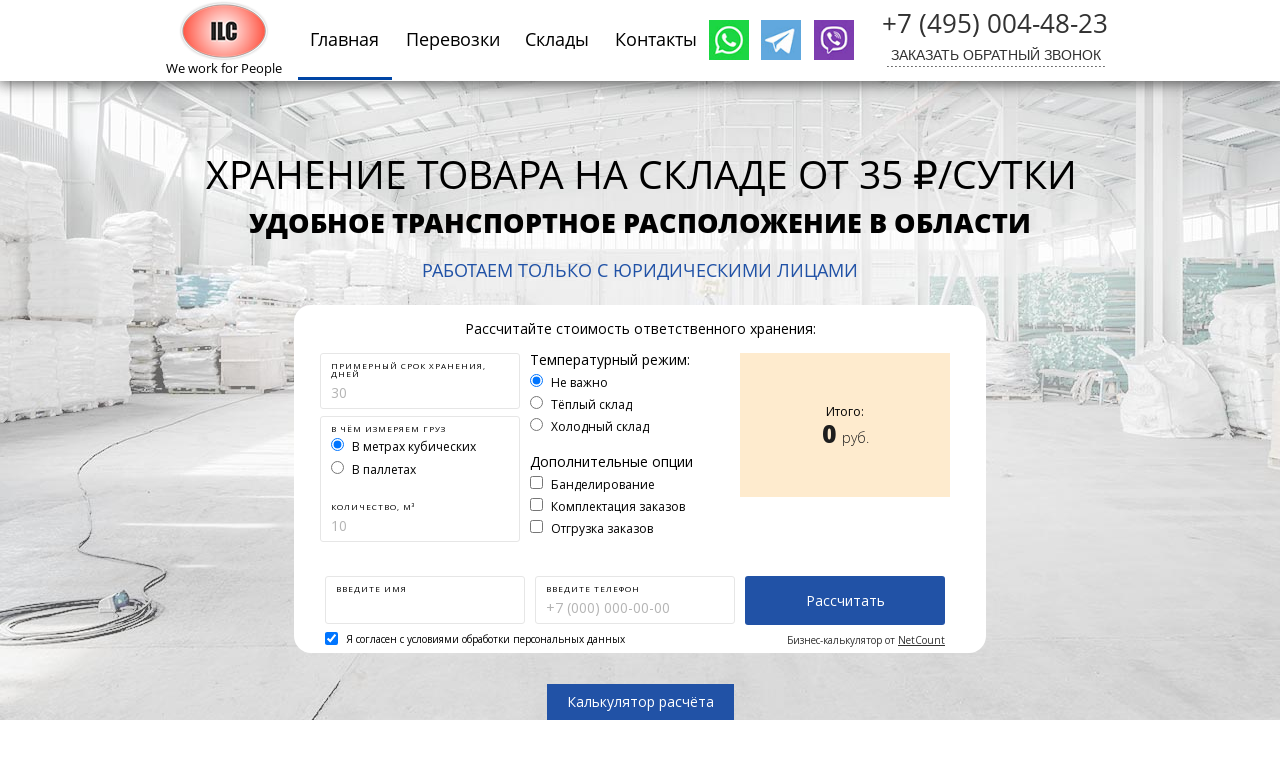

--- FILE ---
content_type: text/html; charset=UTF-8
request_url: https://interlogcon.ru/sklad.php
body_size: 18660
content:
<!DOCTYPE html>
<html class="nojs html css_verticalspacer" lang="ru-RU">
 <head>

  <meta http-equiv="Content-type" content="text/html;charset=UTF-8"/>
  <meta name="description" content="Складские услуги по выгодным ценам в Москве и области!"/>
  <meta name="keywords" content="склад москва, склад московская область, склад недорого"/>
  <meta name="generator" content="2018.1.1.386"/>
  
  <script type="text/javascript">
   // Redirect to phone/tablet as necessary
(function(c,b,d){var a=function(){if(navigator.maxTouchPoints>1)return!0;if(window.matchMedia&&window.matchMedia("(-moz-touch-enabled)").matches)return!0;for(var a=["Webkit","Moz","O","ms","Khtml"],b=0,c=a.length;b<c;b++){var d=a[b]+"MaxTouchPoints";if(d in navigator&&navigator[d])return!0}try{return document.createEvent("TouchEvent"),!0}catch(f){}return!1}(),f=function(a){a+="=";for(var b=document.cookie.split(";"),c=0;c<b.length;c++){for(var d=b[c];d.charAt(0)==" ";)d=d.substring(1,d.length);if(d.indexOf(a)==
0)return d.substring(a.length,d.length)}return null};if(f("inbrowserediting")!="true"){var h,f=f("devicelock");f=="phone"&&d?h=d:f=="tablet"&&b&&(h=b);if(f!=c&&!h)if(window.matchMedia)window.matchMedia("(max-device-width: 415px)").matches&&d?h=d:window.matchMedia("(max-device-width: 960px)").matches&&b&&a&&(h=b);else{var c=Math.min(screen.width,screen.height)/(window.devicePixelRatio||1),f=window.screen.systemXDPI||0,g=window.screen.systemYDPI||0,f=f>0&&g>0?Math.min(screen.width/f,screen.height/g):
0;(c<=370||f!=0&&f<=3)&&d?h=d:c<=960&&b&&a&&(h=b)}if(h)b=document.location.search||"",d=document.location.hash||"",document.write('<style type="text/css">body {visibility:hidden}</style>'),document.location=h+b+d}})("desktop","tablet/sklad.php","phone/sklad.php");

// Update the 'nojs'/'js' class on the html node
document.documentElement.className = document.documentElement.className.replace(/\bnojs\b/g, 'js');

// Check that all required assets are uploaded and up-to-date
if(typeof Muse == "undefined") window.Muse = {}; window.Muse.assets = {"required":["museutils.js", "museconfig.js", "jquery.watch.js", "webpro.js", "musewpslideshow.js", "jquery.museoverlay.js", "touchswipe.js", "jquery.musepolyfill.bgsize.js", "jquery.scrolleffects.js", "require.js", "jquery.musemenu.js", "sklad.css"], "outOfDate":[]};
</script>
  
  <link media="only screen and (max-width: 370px)" rel="alternate" href="http://interlogcon.ru/phone/sklad.php"/>
  <link media="only screen and (max-width: 960px)" rel="alternate" href="http://interlogcon.ru/tablet/sklad.php"/>
  <link rel="shortcut icon" href="images/%d1%88%d0%b0%d0%b1%d0%bb%d0%be%d0%bd-a-favicon.ico?crc=452649599"/>
  <title>Складские услуги по выгодным ценам в Москве и области!</title>
  <!-- CSS -->
  <link rel="stylesheet" type="text/css" href="css/site_global.css?crc=4254483960"/>
  <link rel="stylesheet" type="text/css" href="css/master_______-a.css?crc=4048660553"/>
  <link rel="stylesheet" type="text/css" href="css/sklad.css?crc=395044350" id="pagesheet"/>
  <!-- JS includes -->
  <!--[if lt IE 9]>
  <script src="scripts/html5shiv.js?crc=4241844378" type="text/javascript"></script>
  <![endif]-->
    <!--custom head HTML-->
  <style>.js body{visibility:visible!important;}</style>
<script type="text/javascript" src="https://netcount.ru/api/project/5ef766f77b945d146d0399e5"></script>
<script src="//code-ya.jivosite.com/widget/rbBrj4Voja" async></script>
<!-- Yandex.Metrika counter -->
<script type="text/javascript" >
   (function(m,e,t,r,i,k,a){m[i]=m[i]||function(){(m[i].a=m[i].a||[]).push(arguments)};
   m[i].l=1*new Date();k=e.createElement(t),a=e.getElementsByTagName(t)[0],k.async=1,k.src=r,a.parentNode.insertBefore(k,a)})
   (window, document, "script", "https://mc.yandex.ru/metrika/tag.js", "ym");

   ym(52949113, "init", {
        clickmap:true,
        trackLinks:true,
        accurateTrackBounce:true,
        webvisor:true
   });
</script>
<noscript><div><img src="https://mc.yandex.ru/watch/52949113" style="position:absolute; left:-9999px;" alt="" /></div></noscript>
<!-- /Yandex.Metrika counter -->
 
<!-- Global site tag (gtag.js) - Google Analytics -->
<script async src="https://www.googletagmanager.com/gtag/js?id=UA-136855037-1"></script>
<script>
  window.dataLayer = window.dataLayer || [];
  function gtag(){dataLayer.push(arguments);}
  gtag('js', new Date());

  gtag('config', 'UA-136855037-1');
</script>
  <!--/*

*/
-->
 </head>
 <body>

  <div class="clearfix" id="page"><!-- group -->
   <div class="clearfix grpelem" id="pstart2"><!-- column -->
    <a class="anchor_item colelem" id="start2"></a>
    <div class="browser_width colelem" id="u11491-bw">
     <div class="museBGSize" id="u11491"><!-- column -->
      <div class="clearfix" id="u11491_align_to_page">
       <div class="clearfix colelem" id="pu11567-4"><!-- group -->
        <div class="clearfix grpelem" id="u11567-4"><!-- content -->
         <p>УДОБНОЕ транспортное РАСПОЛОЖЕНИЕ В ОБЛАСТИ</p>
        </div>
        <div class="clearfix grpelem" id="u62919-4"><!-- content -->
         <p>РАБОТАЕМ ТОЛЬКО С ЮРИДИЧЕСКИМИ ЛИЦАМИ</p>
        </div>
        <div class="grpelem" id="u13846"><!-- custom html -->
         <span style="text-shadow:0 1px 1px rgb (0,0,0);"> ХРАНЕНИЕ ТОВАРА НА СКЛАДЕ ОТ 35 ₽/СУТКИ </span>
        </div>
       </div>
       <div class="clearfix colelem" id="pu60062"><!-- group -->
        <div class="rounded-corners grpelem" id="u60062"><!-- simple frame --></div>
        <div class="grpelem" id="u60058"><!-- custom html -->
         <div netcount-widget="5ef7672776b07306b2411674"></div>
        </div>
       </div>
      </div>
     </div>
    </div>
    <div class="clearfix colelem" id="u12074"><!-- group -->
     <div class="clearfix grpelem" id="u12076-4"><!-- content -->
      <p>НАШИ СКЛАДЫ ХОРОШО ОБОРУДОВАНЫ</p>
     </div>
    </div>
    <div class="colelem" id="u12075"><!-- simple frame --></div>
    <div class="clearfix colelem" id="pbuttonu12068"><!-- group -->
     <div class="Button clearfix grpelem" id="buttonu12068"><!-- container box -->
      <div class="clearfix colelem" id="u12069"><!-- group -->
       <div class="clearfix grpelem" id="u12073-4"><!-- content -->
        <p>Собственное газовое отопление</p>
       </div>
      </div>
      <div class="clip_frame colelem" id="u12187"><!-- image -->
       <img class="block" id="u12187_img" src="images/boiler.png?crc=3828479217" alt="" width="103" height="103"/>
      </div>
     </div>
     <div class="Button clearfix grpelem" id="buttonu12062"><!-- container box -->
      <div class="clearfix colelem" id="u12063"><!-- group -->
       <div class="clearfix grpelem" id="u12067-4"><!-- content -->
        <p>Круглосуточное видеонаблюдение</p>
       </div>
      </div>
      <div class="clip_frame colelem" id="u12205"><!-- image -->
       <img class="block" id="u12205_img" src="images/camera.png?crc=344672790" alt="" width="94" height="94"/>
      </div>
     </div>
     <div class="Button clearfix grpelem" id="buttonu12056"><!-- container box -->
      <div class="clearfix colelem" id="u12057"><!-- group -->
       <div class="clearfix grpelem" id="u12061-6"><!-- content -->
        <p>Парковка для</p>
        <p>клиентов</p>
       </div>
      </div>
      <div class="clip_frame colelem" id="u12225"><!-- image -->
       <img class="block" id="u12225_img" src="images/parking.png?crc=189783192" alt="" width="94" height="94"/>
      </div>
     </div>
     <div class="Button clearfix grpelem" id="buttonu12026"><!-- container box -->
      <div class="clearfix colelem" id="u12027"><!-- group -->
       <div class="clearfix grpelem" id="u12029-4"><!-- content -->
        <p>Водоснабжение и канализация</p>
       </div>
      </div>
      <div class="clip_frame colelem" id="u12215"><!-- image -->
       <img class="block" id="u12215_img" src="images/sink.png?crc=3859158173" alt="" width="94" height="94"/>
      </div>
     </div>
    </div>
    <div class="clearfix colelem" id="pbuttonu12032"><!-- group -->
     <div class="Button clearfix grpelem" id="buttonu12032"><!-- container box -->
      <div class="clearfix colelem" id="u12033"><!-- group -->
       <div class="clearfix grpelem" id="u12036-4"><!-- content -->
        <p>Собственная служба безопасности и охрана</p>
       </div>
      </div>
      <div class="clip_frame colelem" id="u12245"><!-- image -->
       <img class="block" id="u12245_img" src="images/policeman.png?crc=3789523306" alt="" width="105" height="105"/>
      </div>
     </div>
     <div class="Button clearfix grpelem" id="buttonu12038"><!-- container box -->
      <div class="clearfix colelem" id="u12039"><!-- group -->
       <div class="clearfix grpelem" id="u12043-4"><!-- content -->
        <p>Пандус с воротами для разгрузки контейнеров</p>
       </div>
      </div>
      <div class="clip_frame colelem" id="u12235"><!-- image -->
       <img class="block" id="u12235_img" src="images/container%20(1).png?crc=31535913" alt="" width="106" height="106"/>
      </div>
     </div>
     <div class="Button clearfix grpelem" id="buttonu12044"><!-- container box -->
      <div class="clearfix colelem" id="u12045"><!-- group -->
       <div class="clearfix grpelem" id="u12049-4"><!-- content -->
        <p>Офисные помещения для клиентов в здании</p>
       </div>
      </div>
      <div class="clip_frame colelem" id="u12253"><!-- image -->
       <img class="block" id="u12253_img" src="images/desk.png?crc=312585540" alt="" width="94" height="94"/>
      </div>
     </div>
     <div class="Button clearfix grpelem" id="buttonu12050"><!-- container box -->
      <div class="clearfix colelem" id="u12051"><!-- group -->
       <div class="clearfix grpelem" id="u12054-4"><!-- content -->
        <p>Большой выбор дополнительных услуг</p>
       </div>
      </div>
      <div class="clip_frame colelem" id="u12260"><!-- image -->
       <img class="block" id="u12260_img" src="images/loader.png?crc=522036654" alt="" width="113" height="113"/>
      </div>
     </div>
    </div>
    <div class="clearfix colelem" id="pu12452"><!-- group -->
     <div class="grpelem" id="u12452"><!-- simple frame --></div>
     <div class="clearfix grpelem" id="u12453-4"><!-- content -->
      <p>Закажите хранение заранее, чтобы &quot;заморозить&quot; цену!</p>
     </div>
    </div>
    <div class="shadow rounded-corners clearfix colelem" id="u12429"><!-- group -->
     <div class="PamphletWidget clearfix widget_invisible grpelem" id="pamphletu12315" data-islightbox="true"><!-- none box -->
      <div class="ThumbGroup clearfix grpelem" id="u12350"><!-- none box -->
       <div class="popup_anchor" id="u12351popup">
        <div class="Thumb popup_element shadow rounded-corners clearfix" id="u12351"><!-- group -->
         <div class="clearfix grpelem" id="u12352-4"><!-- content -->
          <p>ЗАКАЗАТЬ ХРАНЕНИЕ</p>
         </div>
        </div>
       </div>
      </div>
      <div class="popup_anchor" id="u12322popup" data-lightbox="true">
       <div class="ContainerGroup rgba-background clearfix" id="u12322"><!-- stack box -->
        <div class="Container invi rounded-corners clearfix grpelem" id="u12323"><!-- column -->
         <div class="clearfix colelem" id="u12349-6"><!-- content -->
          <p>Оставьте Ваши</p>
          <p>данные</p>
         </div>
         <div class="colelem" id="u12348"><!-- simple frame --></div>
         <div class="colelem" id="u12324"><!-- simple frame --></div>
         <div class="clearfix colelem" id="u12325"><!-- group -->
          <form class="form-grp clearfix grpelem" id="widgetu12326" method="post" enctype="multipart/form-data" action="scripts/form-u12326.php"><!-- none box -->
           <div class="fld-grp clearfix grpelem" id="widgetu12331" data-required="true"><!-- none box -->
            <span class="fld-input NoWrap actAsDiv rounded-corners clearfix grpelem" id="u12333-3"><!-- content --><input class="wrapped-input" type="text" spellcheck="false" id="widgetu12331_input" name="custom_U12331" tabindex="1"/></span>
            <label class="fld-label actAsDiv clearfix grpelem" id="u12334-4" for="widgetu12331_input"><!-- content --><span class="actAsPara" id="u12334-2">Введите своё имя:</span></label>
           </div>
           <div class="clearfix grpelem" id="u12344-4"><!-- content -->
            <p>Отправка формы…</p>
           </div>
           <div class="clearfix grpelem" id="u12346-4"><!-- content -->
            <p>На сервере произошла ошибка.</p>
           </div>
           <div class="clearfix grpelem" id="u12343-4"><!-- content -->
            <p>Форма получена.</p>
           </div>
           <button class="submit-btn NoWrap rounded-corners clearfix grpelem" id="u12345-4" type="submit" value="ОТПРАВИТЬ" tabindex="4"><!-- content -->
            <div style="margin-top:-16px;height:16px;">
             <p>ОТПРАВИТЬ</p>
            </div>
           </button>
           <div class="fld-grp clearfix grpelem" id="widgetu12339" data-required="true"><!-- none box -->
            <span class="fld-input NoWrap actAsDiv rounded-corners clearfix grpelem" id="u12341-3"><!-- content --><input class="wrapped-input" type="tel" spellcheck="false" id="widgetu12339_input" name="custom_U12339" tabindex="2"/></span>
            <label class="fld-label actAsDiv clearfix grpelem" id="u12340-4" for="widgetu12339_input"><!-- content --><span class="actAsPara" id="u12340-2">Введите телефон:</span></label>
           </div>
           <div class="fld-grp clearfix grpelem" id="widgetu12327" data-required="true" data-type="checkbox"><!-- none box -->
            <div class="fld-checkbox museBGSize grpelem" id="u12330"><!-- simple frame -->
             <input class="wrapped-input" type="checkbox" value="1" checked="checked" id="widgetu12327_input" name="custom_U12327" tabindex="3"/>
             <label for="widgetu12327_input"></label>
            </div>
           </div>
          </form>
          <div class="clearfix grpelem" id="u12347-4"><!-- content -->
           <p>Даю согласие на обработку своих персональных данных в соответствии со статьей 9 ФЗ № 152-ФЗ «О персональных данных»</p>
          </div>
         </div>
        </div>
       </div>
      </div>
      <div class="popup_anchor" id="u12320popup">
       <div class="PamphletCloseButton PamphletLightboxPart popup_element rounded-corners clearfix" id="u12320"><!-- group -->
        <div class="clearfix grpelem" id="u12321-4"><!-- content -->
         <p>x</p>
        </div>
       </div>
      </div>
     </div>
    </div>
    <div class="clearfix colelem" id="pu12293"><!-- group -->
     <div class="clearfix grpelem" id="u12293"><!-- group -->
      <div class="clearfix grpelem" id="u12296-4"><!-- content -->
       <p>ДОПОЛНИТЕЛЬНЫЕ УСЛУГИ</p>
      </div>
     </div>
     <div class="grpelem" id="u60054"><!-- custom html -->
      <style type="text/css">
.netcount-float-open {
background: #2152A6 !important;
}
.netcount-float-open:hover {
background: #2C69CB !important;
}
</style>
<div id="netcount-float">
	<div netcount-widget="5ef7672776b07306b2411674"></div>
	<a class="netcount-float-open">Калькулятор расчёта</a>
</div>

     </div>
    </div>
    <div class="colelem" id="u12290"><!-- simple frame --></div>
    <div class="clearfix colelem" id="pu12475-4"><!-- group -->
     <div class="clearfix grpelem" id="u12475-4"><!-- content -->
      <p>Наименование услуги</p>
     </div>
     <div class="clearfix grpelem" id="u12481-4"><!-- content -->
      <p>Единица</p>
     </div>
     <div class="clearfix grpelem" id="u12487-4"><!-- content -->
      <p>Цена в ₽ с НДС</p>
     </div>
    </div>
    <div class="clearfix colelem" id="pu12469-4"><!-- group -->
     <div class="clearfix grpelem" id="u12469-4"><!-- content -->
      <p id="u12469-2">Работа по разгрузке или погрузке механизированные до 1 т</p>
     </div>
     <div class="clearfix grpelem" id="u12496-4"><!-- content -->
      <p id="u12496-2">1 паллет</p>
     </div>
     <div class="clearfix grpelem" id="u12493-4"><!-- content -->
      <p id="u12493-2">250</p>
     </div>
    </div>
    <div class="clearfix colelem" id="pu12525-4"><!-- group -->
     <div class="clearfix grpelem" id="u12525-4"><!-- content -->
      <p id="u12525-2">Работа по разгрузке или погрузке механизированные свыше 1 т</p>
     </div>
     <div class="clearfix grpelem" id="u12516-4"><!-- content -->
      <p id="u12516-2">1 паллет</p>
     </div>
     <div class="clearfix grpelem" id="u12510-4"><!-- content -->
      <p id="u12510-2">300</p>
     </div>
    </div>
    <div class="clearfix colelem" id="pu64354-4"><!-- group -->
     <div class="clearfix grpelem" id="u64354-4"><!-- content -->
      <p id="u64354-2">Работа по разгрузке или погрузке двойного паллета</p>
     </div>
     <div class="clearfix grpelem" id="u64359-4"><!-- content -->
      <p id="u64359-2">1 паллет</p>
     </div>
     <div class="clearfix grpelem" id="u64363-4"><!-- content -->
      <p id="u64363-2">400</p>
     </div>
    </div>
    <div class="clearfix colelem" id="pu12540-4"><!-- group -->
     <div class="clearfix grpelem" id="u12540-4"><!-- content -->
      <p id="u12540-2">Работа по разгрузке или погрузке ручные до 15 кг</p>
     </div>
     <div class="clearfix grpelem" id="u12534-4"><!-- content -->
      <p id="u12534-2">1 короб</p>
     </div>
     <div class="clearfix grpelem" id="u12531-4"><!-- content -->
      <p id="u12531-2">30</p>
     </div>
    </div>
    <div class="clearfix colelem" id="pu12560-4"><!-- group -->
     <div class="clearfix grpelem" id="u12560-4"><!-- content -->
      <p id="u12560-2">Работа по разгрузке или погрузке ручные от 15 до 25 кг</p>
     </div>
     <div class="clearfix grpelem" id="u12557-4"><!-- content -->
      <p id="u12557-2">1 короб</p>
     </div>
     <div class="clearfix grpelem" id="u12554-4"><!-- content -->
      <p id="u12554-2">60</p>
     </div>
    </div>
    <div class="clearfix colelem" id="pu64367-4"><!-- group -->
     <div class="clearfix grpelem" id="u64367-4"><!-- content -->
      <p id="u64367-2">Выгрузка матрасов, комодов в сборе</p>
     </div>
     <div class="clearfix grpelem" id="u64370-4"><!-- content -->
      <p id="u64370-2">1 штука</p>
     </div>
     <div class="clearfix grpelem" id="u64373-4"><!-- content -->
      <p id="u64373-2">500</p>
     </div>
    </div>
    <div class="clearfix colelem" id="pu64376-4"><!-- group -->
     <div class="clearfix grpelem" id="u64376-4"><!-- content -->
      <p id="u64376-2">Выгрузка негабаритных грузов (более 60*60*60 см или 25кг)</p>
     </div>
     <div class="clearfix grpelem" id="u64379-4"><!-- content -->
      <p id="u64379-2">1 штука</p>
     </div>
     <div class="clearfix grpelem" id="u64382-4"><!-- content -->
      <p id="u64382-2">300</p>
     </div>
    </div>
    <div class="clearfix colelem" id="pu64385-4"><!-- group -->
     <div class="clearfix grpelem" id="u64385-4"><!-- content -->
      <p id="u64385-2">Перетарка фуры ручная</p>
     </div>
     <div class="clearfix grpelem" id="u64388-4"><!-- content -->
      <p id="u64388-2">Фура до 90 м³</p>
     </div>
     <div class="clearfix grpelem" id="u64391-4"><!-- content -->
      <p id="u64391-2">25 000</p>
     </div>
    </div>
    <div class="clearfix colelem" id="pu64394-4"><!-- group -->
     <div class="clearfix grpelem" id="u64394-4"><!-- content -->
      <p id="u64394-2">Перетарка фуры механизированная</p>
     </div>
     <div class="clearfix grpelem" id="u64397-4"><!-- content -->
      <p id="u64397-2">Фура до 90 м³</p>
     </div>
     <div class="clearfix grpelem" id="u64400-4"><!-- content -->
      <p id="u64400-2">15 000</p>
     </div>
    </div>
    <div class="clearfix colelem" id="pu64403-4"><!-- group -->
     <div class="clearfix grpelem" id="u64403-4"><!-- content -->
      <p id="u64403-2">Перетарка контейнера</p>
     </div>
     <div class="clearfix grpelem" id="u64406-4"><!-- content -->
      <p id="u64406-2">Контейнер 20/40 НС</p>
     </div>
     <div class="clearfix grpelem" id="u64409-4"><!-- content -->
      <p id="u64409-2">20 000 / 25 000</p>
     </div>
    </div>
    <div class="clearfix colelem" id="pu12587-4"><!-- group -->
     <div class="clearfix grpelem" id="u12587-4"><!-- content -->
      <p id="u12587-2">Комплектация - коробочный подбор</p>
     </div>
     <div class="clearfix grpelem" id="u12581-4"><!-- content -->
      <p id="u12581-2">1 короб</p>
     </div>
     <div class="clearfix grpelem" id="u12584-4"><!-- content -->
      <p id="u12584-2">35</p>
     </div>
    </div>
    <div class="clearfix colelem" id="pu12575-4"><!-- group -->
     <div class="clearfix grpelem" id="u12575-4"><!-- content -->
      <p id="u12575-2">Комплектация - штучный подбор</p>
     </div>
     <div class="clearfix grpelem" id="u12572-4"><!-- content -->
      <p id="u12572-2">1 штука</p>
     </div>
     <div class="clearfix grpelem" id="u12569-4"><!-- content -->
      <p id="u12569-2">15</p>
     </div>
    </div>
    <div class="clearfix colelem" id="pu12578-4"><!-- group -->
     <div class="clearfix grpelem" id="u12578-4"><!-- content -->
      <p id="u12578-2">Упаковка товара на американский паллет 1,2*1,0 м</p>
     </div>
     <div class="clearfix grpelem" id="u12563-4"><!-- content -->
      <p id="u12563-2">1 паллет</p>
     </div>
     <div class="clearfix grpelem" id="u12566-4"><!-- content -->
      <p id="u12566-2">2000</p>
     </div>
    </div>
    <div class="clearfix colelem" id="pu64412-4"><!-- group -->
     <div class="clearfix grpelem" id="u64412-4"><!-- content -->
      <p id="u64412-2">Упаковка товара на двойной американский паллет 2,4*1,0 до 2,2 м</p>
     </div>
     <div class="clearfix grpelem" id="u64415-4"><!-- content -->
      <p id="u64415-2">1 паллет</p>
     </div>
     <div class="clearfix grpelem" id="u64418-4"><!-- content -->
      <p id="u64418-2">3900</p>
     </div>
    </div>
    <div class="clearfix colelem" id="pu64421-4"><!-- group -->
     <div class="clearfix grpelem" id="u64421-4"><!-- content -->
      <p id="u64421-2">Упаковка товара на европаллет 1,2*0,8 до 2,2 м</p>
     </div>
     <div class="clearfix grpelem" id="u64424-4"><!-- content -->
      <p id="u64424-2">1 паллет</p>
     </div>
     <div class="clearfix grpelem" id="u64427-4"><!-- content -->
      <p id="u64427-2">1700</p>
     </div>
    </div>
    <div class="clearfix colelem" id="pu64430-4"><!-- group -->
     <div class="clearfix grpelem" id="u64430-4"><!-- content -->
      <p id="u64430-2">Упаковка товара на двойной европаллет 2,4*0,8 до 2,2 м</p>
     </div>
     <div class="clearfix grpelem" id="u64433-4"><!-- content -->
      <p id="u64433-2">1 паллет</p>
     </div>
     <div class="clearfix grpelem" id="u64436-4"><!-- content -->
      <p id="u64436-2">3700</p>
     </div>
    </div>
    <div class="clearfix colelem" id="pu64439-4"><!-- group -->
     <div class="clearfix grpelem" id="u64439-4"><!-- content -->
      <p id="u64439-2">Предоставление паллета 1,2*0,8 м с фумигацией</p>
     </div>
     <div class="clearfix grpelem" id="u64442-4"><!-- content -->
      <p id="u64442-2">1 паллет</p>
     </div>
     <div class="clearfix grpelem" id="u64445-4"><!-- content -->
      <p id="u64445-2">900</p>
     </div>
    </div>
    <div class="clearfix colelem" id="pu64448-4"><!-- group -->
     <div class="clearfix grpelem" id="u64448-4"><!-- content -->
      <p id="u64448-2">Предоставление паллета 1,2*1,0 м с фумигацией</p>
     </div>
     <div class="clearfix grpelem" id="u64451-4"><!-- content -->
      <p id="u64451-2">1 паллет</p>
     </div>
     <div class="clearfix grpelem" id="u64454-4"><!-- content -->
      <p id="u64454-2">1100</p>
     </div>
    </div>
    <div class="clearfix colelem" id="pu12596-4"><!-- group -->
     <div class="clearfix grpelem" id="u12596-4"><!-- content -->
      <p id="u12596-2">Оборачивание (обанделирование) пленкой</p>
     </div>
     <div class="clearfix grpelem" id="u12593-4"><!-- content -->
      <p id="u12593-2">1 европаллет</p>
     </div>
     <div class="clearfix grpelem" id="u12590-4"><!-- content -->
      <p id="u12590-2">350</p>
     </div>
    </div>
    <div class="clearfix colelem" id="pu64457-4"><!-- group -->
     <div class="clearfix grpelem" id="u64457-4"><!-- content -->
      <p id="u64457-2">Оборачивание (обанделирование) пленкой</p>
     </div>
     <div class="clearfix grpelem" id="u64460-4"><!-- content -->
      <p id="u64460-2">1 амер. паллет</p>
     </div>
     <div class="clearfix grpelem" id="u64463-4"><!-- content -->
      <p id="u64463-2">450</p>
     </div>
    </div>
    <div class="clearfix colelem" id="pu64466-4"><!-- group -->
     <div class="clearfix grpelem" id="u64466-4"><!-- content -->
      <p id="u64466-2">Взвешивание паллет до 2,5 т</p>
     </div>
     <div class="clearfix grpelem" id="u64472-4"><!-- content -->
      <p id="u64472-2">1 паллет</p>
     </div>
     <div class="clearfix grpelem" id="u64478-4"><!-- content -->
      <p id="u64478-2">300</p>
     </div>
    </div>
    <div class="clearfix colelem" id="pu64469-4"><!-- group -->
     <div class="clearfix grpelem" id="u64469-4"><!-- content -->
      <p id="u64469-2">Взвешивание двойного паллета</p>
     </div>
     <div class="clearfix grpelem" id="u64475-4"><!-- content -->
      <p id="u64475-2">1 ед.</p>
     </div>
     <div class="clearfix grpelem" id="u64481-4"><!-- content -->
      <p id="u64481-2">350</p>
     </div>
    </div>
    <div class="clearfix colelem" id="pu64484-4"><!-- group -->
     <div class="clearfix grpelem" id="u64484-4"><!-- content -->
      <p id="u64484-2">Взвешивание ящика/коробки</p>
     </div>
     <div class="clearfix grpelem" id="u64493-4"><!-- content -->
      <p id="u64493-2">1 ед.</p>
     </div>
     <div class="clearfix grpelem" id="u64499-4"><!-- content -->
      <p id="u64499-2">70</p>
     </div>
    </div>
    <div class="clearfix colelem" id="pu64487-4"><!-- group -->
     <div class="clearfix grpelem" id="u64487-4"><!-- content -->
      <p id="u64487-2">Обмер груза</p>
     </div>
     <div class="clearfix grpelem" id="u64490-4"><!-- content -->
      <p id="u64490-2">1 ед.</p>
     </div>
     <div class="clearfix grpelem" id="u64496-4"><!-- content -->
      <p id="u64496-2">25</p>
     </div>
    </div>
    <div class="clearfix colelem" id="pu64502-4"><!-- group -->
     <div class="clearfix grpelem" id="u64502-4"><!-- content -->
      <p id="u64502-2">Распаковка и досмотр неподтвержденного груза</p>
     </div>
     <div class="clearfix grpelem" id="u64520-4"><!-- content -->
      <p id="u64520-2">1 короб</p>
     </div>
     <div class="clearfix grpelem" id="u64532-4"><!-- content -->
      <p id="u64532-2">200</p>
     </div>
    </div>
    <div class="clearfix colelem" id="pu64505-4"><!-- group -->
     <div class="clearfix grpelem" id="u64505-4"><!-- content -->
      <p id="u64505-2">Повторная распаковка паллета и утилизация упаковки</p>
     </div>
     <div class="clearfix grpelem" id="u64517-4"><!-- content -->
      <p id="u64517-2">1 паллет</p>
     </div>
     <div class="clearfix grpelem" id="u64529-4"><!-- content -->
      <p id="u64529-2">350</p>
     </div>
    </div>
    <div class="clearfix colelem" id="pu64508-4"><!-- group -->
     <div class="clearfix grpelem" id="u64508-4"><!-- content -->
      <p id="u64508-2">Упаковка (постеры/картины) картон + пузырчатая пленка</p>
     </div>
     <div class="clearfix grpelem" id="u64514-4"><!-- content -->
      <p id="u64514-2">1 штука</p>
     </div>
     <div class="clearfix grpelem" id="u64526-4"><!-- content -->
      <p id="u64526-2">300</p>
     </div>
    </div>
    <div class="clearfix colelem" id="pu64511-4"><!-- group -->
     <div class="clearfix grpelem" id="u64511-4"><!-- content -->
      <p id="u64511-2">Оборачивание матрасов и велосипедов</p>
     </div>
     <div class="clearfix grpelem" id="u64523-4"><!-- content -->
      <p id="u64523-2">1 штука</p>
     </div>
     <div class="clearfix grpelem" id="u64535-4"><!-- content -->
      <p id="u64535-2">900</p>
     </div>
    </div>
    <div class="clearfix colelem" id="pu64601-4"><!-- group -->
     <div class="clearfix grpelem" id="u64601-4"><!-- content -->
      <p id="u64601-2">Изготовление и наклеивание ярлыка на короб</p>
     </div>
     <div class="clearfix grpelem" id="u64625-4"><!-- content -->
      <p id="u64625-2">1 штука</p>
     </div>
     <div class="clearfix grpelem" id="u64658-4"><!-- content -->
      <p id="u64658-2">6</p>
     </div>
    </div>
    <div class="clearfix colelem" id="pu64604-4"><!-- group -->
     <div class="clearfix grpelem" id="u64604-4"><!-- content -->
      <p id="u64604-2">Утилизация старой упаковки</p>
     </div>
     <div class="clearfix grpelem" id="u64637-4"><!-- content -->
      <p id="u64637-2">1 м³</p>
     </div>
     <div class="clearfix grpelem" id="u64646-4"><!-- content -->
      <p id="u64646-2">1500</p>
     </div>
    </div>
    <div class="clearfix colelem" id="pu64607-4"><!-- group -->
     <div class="clearfix grpelem" id="u64607-4"><!-- content -->
      <p id="u64607-2">Фото</p>
     </div>
     <div class="clearfix grpelem" id="u64622-4"><!-- content -->
      <p id="u64622-2">1 штука</p>
     </div>
     <div class="clearfix grpelem" id="u64649-4"><!-- content -->
      <p id="u64649-2">8</p>
     </div>
    </div>
    <div class="clearfix colelem" id="pu64610-4"><!-- group -->
     <div class="clearfix grpelem" id="u64610-4"><!-- content -->
      <p id="u64610-2">Пропуск на территорию легковой</p>
     </div>
     <div class="clearfix grpelem" id="u64640-4"><!-- content -->
      <p id="u64640-2">1 а/м</p>
     </div>
     <div class="clearfix grpelem" id="u64661-4"><!-- content -->
      <p id="u64661-2">200</p>
     </div>
    </div>
    <div class="clearfix colelem" id="pu64613-4"><!-- group -->
     <div class="clearfix grpelem" id="u64613-4"><!-- content -->
      <p id="u64613-2">Пропуск на территорию грузовой</p>
     </div>
     <div class="clearfix grpelem" id="u64631-4"><!-- content -->
      <p id="u64631-2">1 а/м</p>
     </div>
     <div class="clearfix grpelem" id="u64652-4"><!-- content -->
      <p id="u64652-2">250</p>
     </div>
    </div>
    <div class="clearfix colelem" id="pu64616-4"><!-- group -->
     <div class="clearfix grpelem" id="u64616-4"><!-- content -->
      <p id="u64616-2">Печать документов</p>
     </div>
     <div class="clearfix grpelem" id="u64634-4"><!-- content -->
      <p id="u64634-2">1 комплект</p>
     </div>
     <div class="clearfix grpelem" id="u64655-4"><!-- content -->
      <p id="u64655-2">200</p>
     </div>
    </div>
    <div class="clearfix colelem" id="pu64619-4"><!-- group -->
     <div class="clearfix grpelem" id="u64619-4"><!-- content -->
      <p id="u64619-2">Крепление (стягивание) груза стреппинг-лентой (бандаж)</p>
     </div>
     <div class="clearfix grpelem" id="u64628-4"><!-- content -->
      <p id="u64628-2">1 кольцо</p>
     </div>
     <div class="clearfix grpelem" id="u64643-4"><!-- content -->
      <p id="u64643-2">80</p>
     </div>
    </div>
    <div class="shadow rounded-corners clearfix colelem" id="u12607"><!-- group -->
     <div class="PamphletWidget clearfix widget_invisible grpelem" id="pamphletu12610" data-islightbox="true"><!-- none box -->
      <div class="ThumbGroup clearfix grpelem" id="u12611"><!-- none box -->
       <div class="popup_anchor" id="u12612popup">
        <div class="Thumb popup_element shadow rounded-corners clearfix" id="u12612"><!-- group -->
         <div class="clearfix grpelem" id="u12613-4"><!-- content -->
          <p>УЗНАТЬ БОЛЬШЕ »</p>
         </div>
        </div>
       </div>
      </div>
      <div class="popup_anchor" id="u12620popup" data-lightbox="true">
       <div class="ContainerGroup rgba-background clearfix" id="u12620"><!-- stack box -->
        <div class="Container invi rounded-corners clearfix grpelem" id="u12621"><!-- column -->
         <div class="clearfix colelem" id="u12622-6"><!-- content -->
          <p>Оставьте Ваши</p>
          <p>данные</p>
         </div>
         <div class="colelem" id="u12647"><!-- simple frame --></div>
         <div class="colelem" id="u12623"><!-- simple frame --></div>
         <div class="clearfix colelem" id="u12624"><!-- group -->
          <form class="form-grp clearfix grpelem" id="widgetu12625" method="post" enctype="multipart/form-data" action="scripts/form-u12625.php"><!-- none box -->
           <div class="fld-grp clearfix grpelem" id="widgetu12634" data-required="true"><!-- none box -->
            <span class="fld-input NoWrap actAsDiv rounded-corners clearfix grpelem" id="u12636-3"><!-- content --><input class="wrapped-input" type="text" spellcheck="false" id="widgetu12634_input" name="custom_U12634" tabindex="5"/></span>
            <label class="fld-label actAsDiv clearfix grpelem" id="u12635-4" for="widgetu12634_input"><!-- content --><span class="actAsPara" id="u12635-2">Введите своё имя:</span></label>
           </div>
           <div class="clearfix grpelem" id="u12638-4"><!-- content -->
            <p>Отправка формы…</p>
           </div>
           <div class="clearfix grpelem" id="u12639-4"><!-- content -->
            <p>На сервере произошла ошибка.</p>
           </div>
           <div class="clearfix grpelem" id="u12644-4"><!-- content -->
            <p>Форма получена.</p>
           </div>
           <button class="submit-btn NoWrap rounded-corners clearfix grpelem" id="u12645-4" type="submit" value="ОТПРАВИТЬ" tabindex="8"><!-- content -->
            <div style="margin-top:-16px;height:16px;">
             <p>ОТПРАВИТЬ</p>
            </div>
           </button>
           <div class="fld-grp clearfix grpelem" id="widgetu12626" data-required="true"><!-- none box -->
            <span class="fld-input NoWrap actAsDiv rounded-corners clearfix grpelem" id="u12627-3"><!-- content --><input class="wrapped-input" type="tel" spellcheck="false" id="widgetu12626_input" name="custom_U12626" tabindex="6"/></span>
            <label class="fld-label actAsDiv clearfix grpelem" id="u12629-4" for="widgetu12626_input"><!-- content --><span class="actAsPara" id="u12629-2">Введите телефон:</span></label>
           </div>
           <div class="fld-grp clearfix grpelem" id="widgetu12630" data-required="true" data-type="checkbox"><!-- none box -->
            <div class="fld-checkbox museBGSize grpelem" id="u12632"><!-- simple frame -->
             <input class="wrapped-input" type="checkbox" value="1" checked="checked" id="widgetu12630_input" name="custom_U12630" tabindex="7"/>
             <label for="widgetu12630_input"></label>
            </div>
           </div>
          </form>
          <div class="clearfix grpelem" id="u12646-4"><!-- content -->
           <p>Даю согласие на обработку своих персональных данных в соответствии со статьей 9 ФЗ № 152-ФЗ «О персональных данных»</p>
          </div>
         </div>
        </div>
       </div>
      </div>
      <div class="popup_anchor" id="u12618popup">
       <div class="PamphletCloseButton PamphletLightboxPart popup_element rounded-corners clearfix" id="u12618"><!-- group -->
        <div class="clearfix grpelem" id="u12619-4"><!-- content -->
         <p>x</p>
        </div>
       </div>
      </div>
     </div>
    </div>
    <div class="clearfix colelem" id="pu12731"><!-- group -->
     <div class="grpelem" id="u12731"><!-- simple frame --></div>
     <div class="clearfix grpelem" id="u12728-4"><!-- content -->
      <p>Мы не ограничиваемся перечисленными услугами: предоставляем полный комплекс логистического сервиса, включая хранение и обработку грузов</p>
     </div>
    </div>
    <div class="clearfix colelem" id="pu12889"><!-- group -->
     <div class="clearfix grpelem" id="u12889"><!-- column -->
      <div class="clip_frame colelem" id="u12752"><!-- image -->
       <img class="block" id="u12752_img" src="images/delivery%20(2).png?crc=421707465" alt="" width="60" height="60"/>
      </div>
      <div class="clearfix colelem" id="u12862-4"><!-- content -->
       <p>Кросс-докинг</p>
      </div>
     </div>
     <div class="clearfix grpelem" id="u12892"><!-- column -->
      <div class="clip_frame colelem" id="u12762"><!-- image -->
       <img class="block" id="u12762_img" src="images/receipt.png?crc=132413216" alt="" width="60" height="60"/>
      </div>
      <div class="clearfix colelem" id="u12865-4"><!-- content -->
       <p>Комплектация заказов</p>
      </div>
     </div>
     <div class="clearfix grpelem" id="u12895"><!-- column -->
      <div class="clip_frame colelem" id="u12822"><!-- image -->
       <img class="block" id="u12822_img" src="images/check.png?crc=82258046" alt="" width="64" height="64"/>
      </div>
      <div class="clearfix colelem" id="u12871-4"><!-- content -->
       <p>Маркировка</p>
      </div>
     </div>
     <div class="clearfix grpelem" id="u12898"><!-- column -->
      <div class="clip_frame colelem" id="u12774"><!-- image -->
       <img class="block" id="u12774_img" src="images/delivery-man.png?crc=3909384956" alt="" width="64" height="64"/>
      </div>
      <div class="clearfix colelem" id="u12874-4"><!-- content -->
       <p>Упаковка</p>
      </div>
     </div>
     <div class="clearfix grpelem" id="u12901"><!-- column -->
      <div class="clip_frame colelem" id="u12784"><!-- image -->
       <img class="block" id="u12784_img" src="images/package.png?crc=322943525" alt="" width="60" height="60"/>
      </div>
      <div class="clearfix colelem" id="u12877-4"><!-- content -->
       <p>Контроль качества</p>
      </div>
     </div>
     <div class="clearfix grpelem" id="u12904"><!-- column -->
      <div class="clip_frame colelem" id="u12832"><!-- image -->
       <img class="block" id="u12832_img" src="images/map%20(2).png?crc=4203440353" alt="" width="64" height="64"/>
      </div>
      <div class="clearfix colelem" id="u12880-4"><!-- content -->
       <p>Адресная доставка до получателей</p>
      </div>
     </div>
     <div class="clearfix grpelem" id="u12907"><!-- column -->
      <div class="clip_frame colelem" id="u12842"><!-- image -->
       <img class="block" id="u12842_img" src="images/airplane.png?crc=3834475430" alt="" width="64" height="64"/>
      </div>
      <div class="clearfix colelem" id="u12883-4"><!-- content -->
       <p>Обработка и хранение негабаритных грузов</p>
      </div>
     </div>
     <div class="clearfix grpelem" id="u12910"><!-- column -->
      <div class="clip_frame colelem" id="u12852"><!-- image -->
       <img class="block" id="u12852_img" src="images/list.png?crc=310617634" alt="" width="64" height="64"/>
      </div>
      <div class="clearfix colelem" id="u12886-4"><!-- content -->
       <p>Полная документальная отчётность по требованию клиента</p>
      </div>
     </div>
    </div>
    <div class="clearfix colelem" id="pu13523"><!-- group -->
     <div class="browser_width grpelem" id="u13523-bw">
      <div id="u13523"><!-- column -->
       <div class="clearfix" id="u13523_align_to_page">
        <div class="clearfix colelem" id="u13611"><!-- group -->
         <div class="clearfix grpelem" id="u13613-4"><!-- content -->
          <p>ОТЗЫВЫ НАШИХ КЛИЕНТОВ</p>
         </div>
        </div>
        <div class="colelem" id="u13612"><!-- simple frame --></div>
        <div class="PamphletWidget clearfix colelem" id="pamphletu53712"><!-- none box -->
         <div class="ThumbGroup clearfix grpelem" id="u53713"><!-- none box -->
          <div class="popup_anchor" id="u53722popup">
           <div class="Thumb popup_element" id="u53722"><!-- simple frame --></div>
          </div>
          <div class="popup_anchor" id="u53723popup">
           <div class="Thumb popup_element" id="u53723"><!-- simple frame --></div>
          </div>
          <div class="popup_anchor" id="u53716popup">
           <div class="Thumb popup_element" id="u53716"><!-- simple frame --></div>
          </div>
          <div class="popup_anchor" id="u53715popup">
           <div class="Thumb popup_element" id="u53715"><!-- simple frame --></div>
          </div>
          <div class="popup_anchor" id="u53720popup">
           <div class="Thumb popup_element" id="u53720"><!-- simple frame --></div>
          </div>
          <div class="popup_anchor" id="u53719popup">
           <div class="Thumb popup_element" id="u53719"><!-- simple frame --></div>
          </div>
          <div class="popup_anchor" id="u53721popup">
           <div class="Thumb popup_element" id="u53721"><!-- simple frame --></div>
          </div>
          <div class="popup_anchor" id="u53717popup">
           <div class="Thumb popup_element" id="u53717"><!-- simple frame --></div>
          </div>
          <div class="popup_anchor" id="u53718popup">
           <div class="Thumb popup_element" id="u53718"><!-- simple frame --></div>
          </div>
          <div class="popup_anchor" id="u53714popup">
           <div class="Thumb popup_element" id="u53714"><!-- simple frame --></div>
          </div>
         </div>
         <div class="popup_anchor" id="u53727popup">
          <div class="ContainerGroup clearfix" id="u53727"><!-- stack box -->
           <div class="Container rounded-corners clearfix grpelem" id="u53763"><!-- group -->
            <div class="clearfix grpelem" id="pu53768"><!-- column -->
             <div class="clip_frame colelem" id="u53768"><!-- image -->
              <img class="block" id="u53768_img" src="images/coca.jpg?crc=149230172" alt="" width="242" height="64"/>
             </div>
             <div class="clearfix colelem" id="u53765-9"><!-- content -->
              <p id="u53765-2">Рекомендательное письмо</p>
              <p id="u53765-3">&nbsp;</p>
              <p id="u53765-5"><span id="u53765-4">&nbsp; В рамках работы по доставке продукции компании «Кока-Кола», ООО «ИЛС» проявила себя как команда настоящих профессионалов, отвечающих интересам бизнеса. Данный партнер доказал свою надежность в условиях высокого сезона, а также при поиске решений нестандартных задач.&nbsp; Ввиду вышесказанного мы готовы рекомендовать данную Компанию в рамках грузовых перевозок.</span></p>
              <p id="u53765-6">&nbsp;</p>
              <p id="u53765-7">&nbsp;</p>
             </div>
            </div>
            <div class="rounded-corners clearfix grpelem" id="u53764"><!-- group -->
             <div class="clip_frame grpelem" id="u53766"><!-- image -->
              <img class="block" id="u53766_img" src="images/right-quote-sign.png?crc=3894991610" alt="" width="45" height="45"/>
             </div>
            </div>
           </div>
           <div class="Container invi rounded-corners clearfix grpelem" id="u53777"><!-- group -->
            <div class="clearfix grpelem" id="pu53782"><!-- column -->
             <div class="clip_frame colelem" id="u53782"><!-- image -->
              <img class="block" id="u53782_img" src="images/%d0%b2%d1%81%d1%82%d0%b0%d0%b2%d0%bb%d0%b5%d0%bd%d0%bd%d0%be%d0%b5%20%d0%b8%d0%b7%d0%be%d0%b1%d1%80%d0%b0%d0%b6%d0%b5%d0%bd%d0%b8%d0%b5%20216x42.jpg?crc=4292983431" alt="" width="216" height="42"/>
             </div>
             <div class="clearfix colelem" id="u53779-15"><!-- content -->
              <p id="u53779-2">Recommendation letter</p>
              <p id="u53779-3">&nbsp;</p>
              <p id="u53779-5"><span id="u53779-4">&nbsp; LLC ILC have been arraning deliveries for our company's from Europe and South-East Asia by various modes of transport (air, truck, sea container) for several years. They also demonstraded expertize in customs clearance service as well as loading and storage at their own warehouse for various goods.</span></p>
              <p id="u53779-7"><span id="u53779-6">&nbsp; We highly appreciate ILC specialists' consultation on optimum routing, customs clearance and legal compliance.</span></p>
              <p id="u53779-9"><span id="u53779-8">&nbsp; For the time of our cooperation LLC ILC proved themselves to be a reliable and professional partner.</span></p>
              <p id="u53779-10">&nbsp;</p>
              <p id="u53779-13">&nbsp;&nbsp;&nbsp;&nbsp;&nbsp;&nbsp;&nbsp;&nbsp;&nbsp;&nbsp;&nbsp; <span id="u53779-12">Best regards, General Director</span></p>
             </div>
            </div>
            <div class="rounded-corners clearfix grpelem" id="u53778"><!-- group -->
             <div class="clip_frame grpelem" id="u53780"><!-- image -->
              <img class="block" id="u53780_img" src="images/right-quote-sign.png?crc=3894991610" alt="" width="45" height="45"/>
             </div>
            </div>
           </div>
           <div class="Container invi rounded-corners clearfix grpelem" id="u53770"><!-- group -->
            <div class="clearfix grpelem" id="pu53773"><!-- column -->
             <div class="clip_frame colelem" id="u53773"><!-- image -->
              <img class="block" id="u53773_img" src="images/logoclassic.jpg?crc=495187550" alt="" width="303" height="85"/>
             </div>
             <div class="clearfix colelem" id="u53771-18"><!-- content -->
              <p id="u53771-2">Рекомендательное письмо</p>
              <p id="u53771-3">&nbsp;</p>
              <p id="u53771-5"><span id="u53771-4">&nbsp; Компания ООО «Классик-Посуда» сотрудничает с компанией ООО «ИЛС» по международным и внутрироссийским перевозкам и таможенному оформлению. Компании ООО «ИЛС» зарекомендовала себя в качестве ответственного и надежного партнера по доставке и таможенному оформлению товаров из Юго-Восточной Азии через порты Дальнего Востока, Прибалтики и Санкт-Петербурга. ООО «ИЛС» Также выполнила специальные задания:</span></p>
              <ul class="list0 nls-None" id="u53771-12">
               <li id="u53771-7"><span id="u53771-6">срочная доставка «товаров для акций» в сетевые магазины;</span></li>
               <li id="u53771-9"><span id="u53771-8">своевременного решение вопросов таможенного оформления;</span></li>
               <li id="u53771-11"><span id="u53771-10">решение вопросов с санитарно-эпидемиологическим контролем.</span></li>
              </ul>
              <p id="u53771-13">&nbsp;</p>
              <p id="u53771-16">&nbsp;&nbsp;&nbsp;&nbsp;&nbsp;&nbsp;&nbsp;&nbsp;&nbsp;&nbsp; <span id="u53771-15">Генеральный директор</span></p>
             </div>
            </div>
            <div class="rounded-corners clearfix grpelem" id="u53772"><!-- group -->
             <div class="clip_frame grpelem" id="u53775"><!-- image -->
              <img class="block" id="u53775_img" src="images/right-quote-sign.png?crc=3894991610" alt="" width="45" height="45"/>
             </div>
            </div>
           </div>
           <div class="Container invi rounded-corners clearfix grpelem" id="u53791"><!-- group -->
            <div class="clearfix grpelem" id="pu53796"><!-- column -->
             <div class="clip_frame colelem" id="u53796"><!-- image -->
              <img class="block" id="u53796_img" src="images/gip.png?crc=134268672" alt="" width="150" height="68"/>
             </div>
             <div class="clearfix colelem" id="u53794-11"><!-- content -->
              <p id="u53794-2">Рекомендательное письмо</p>
              <p id="u53794-3">&nbsp;</p>
              <p id="u53794-5"><span id="u53794-4">&nbsp; Компания ООО «Правообладатель ГИПФЕЛ» работаем с ООО «ИЛС» по международной перевозке грузов из Юго-Восточной Азии. Также на постоянной основе ООО «ИЛС» предоставляет услуги по доставке продукции под торговой марки GIPFEL и STAHLBERG в сетевые магазины «METRO C&amp;C», а также в собственные и франчайзинговые магазины. Компании ООО «Правообладатель ГИПФЕЛ» рекомендует компанию ООО «ИЛС», как надежного и качественного партнера.</span></p>
              <p id="u53794-6">&nbsp;</p>
              <p id="u53794-9">&nbsp;&nbsp;&nbsp;&nbsp;&nbsp;&nbsp;&nbsp;&nbsp;&nbsp;&nbsp;&nbsp; <span id="u53794-8"> Генеральный директор</span></p>
             </div>
            </div>
            <div class="rounded-corners clearfix grpelem" id="u53795"><!-- group -->
             <div class="clip_frame grpelem" id="u53792"><!-- image -->
              <img class="block" id="u53792_img" src="images/right-quote-sign.png?crc=3894991610" alt="" width="45" height="45"/>
             </div>
            </div>
           </div>
           <div class="Container invi rounded-corners clearfix grpelem" id="u53742"><!-- group -->
            <div class="clearfix grpelem" id="pu53747"><!-- column -->
             <div class="clip_frame colelem" id="u53747"><!-- image -->
              <img class="block" id="u53747_img" src="images/%d0%ba%d0%be%d1%82.png?crc=3770677121" alt="" width="254" height="69"/>
             </div>
             <div class="clearfix colelem" id="u53743-19"><!-- content -->
              <p id="u53743-2">Рекомендательное письмо</p>
              <p id="u53743-3">&nbsp;</p>
              <p id="u53743-5"><span id="u53743-4">&nbsp; Компания АО «Егорьевск-обувь» ведет тесное сотрудничество с компанией ООО «ИЛС» с 2016 года.</span></p>
              <p id="u53743-7"><span id="u53743-6">&nbsp; Компании ООО «ИЛС» зарекомендовала себя в качестве надежного партнера по грузовым перевозкам.</span></p>
              <p id="u53743-9"><span id="u53743-8">&nbsp; Сотрудники компании предлагают оптимальные маршруты доставки, а также информируют нас о новых маршрутах перевозок по интересующим нас направлениям.</span></p>
              <p id="u53743-11"><span id="u53743-10">&nbsp; Сотрудники компании профессионально решают поставленные задачи по логистике.</span></p>
              <p id="u53743-13"><span id="u53743-12">&nbsp; Мы ценим дружеские и партнерские отношения между нашими компаниями и рекомендуем ООО «ИЛС» в качестве надежного партнера по логистике.</span></p>
              <p id="u53743-14">&nbsp;</p>
              <p id="u53743-17">&nbsp;&nbsp;&nbsp;&nbsp;&nbsp;&nbsp;&nbsp;&nbsp;&nbsp;&nbsp;&nbsp; <span id="u53743-16"> Начальник отдела ВЭД</span></p>
             </div>
            </div>
            <div class="rounded-corners clearfix grpelem" id="u53746"><!-- group -->
             <div class="clip_frame grpelem" id="u53744"><!-- image -->
              <img class="block" id="u53744_img" src="images/right-quote-sign.png?crc=3894991610" alt="" width="45" height="45"/>
             </div>
            </div>
           </div>
           <div class="Container invi rounded-corners clearfix grpelem" id="u53728"><!-- group -->
            <div class="clearfix grpelem" id="pu53734-13"><!-- group -->
             <div class="clearfix grpelem" id="u53734-13"><!-- content -->
              <p id="u53734-2">Рекомендательное письмо</p>
              <p id="u53734-3">&nbsp;</p>
              <p id="u53734-5"><span id="u53734-4">&nbsp; Холдинг Basconi/Vitacci сотрудничает с транспортным экспедитором и таможенным представителем ООО «ИЛС» (LLC «ILC») на протяжении последнего года. За это время компания ООО «ИЛС» зарекомендовала себя как надежный партнер, соблюдающий все договоренности и условия по транспортировке нашей продукции из Китая и Турции. Сотрудники компании клиентоориентированны, ответственны, компетентны и готовы, в любой момент, предоставить нужную информацию по отправленным грузам. Хотелось бы отметить налаженное отношение с таможенными органами и CBX, а также полное соблюдение сроков поставки.</span></p>
              <p id="u53734-7"><span id="u53734-6">&nbsp; ООО «ИЛС» рекомендуется как надежный и стабильный партнер.</span></p>
              <p id="u53734-8">&nbsp;</p>
              <p id="u53734-11">&nbsp;&nbsp;&nbsp;&nbsp;&nbsp;&nbsp;&nbsp;&nbsp;&nbsp;&nbsp;&nbsp; <span id="u53734-10"> С уважением, Генеральный Директор</span></p>
             </div>
             <div class="clip_frame grpelem" id="u53729"><!-- image -->
              <img class="block" id="u53729_img" src="images/vit.png?crc=3921574770" alt="" width="153" height="132"/>
             </div>
            </div>
            <div class="rounded-corners clearfix grpelem" id="u53731"><!-- group -->
             <div class="clip_frame grpelem" id="u53732"><!-- image -->
              <img class="block" id="u53732_img" src="images/right-quote-sign.png?crc=3894991610" alt="" width="45" height="45"/>
             </div>
            </div>
           </div>
           <div class="Container invi rounded-corners clearfix grpelem" id="u53756"><!-- group -->
            <div class="clearfix grpelem" id="pu53762-15"><!-- group -->
             <div class="clearfix grpelem" id="u53762-15"><!-- content -->
              <p id="u53762-2">Рекомендательное письмо</p>
              <p id="u53762-3">&nbsp;</p>
              <p id="u53762-5"><span id="u53762-4">&nbsp; Компания ООО «ИЛС» осуществляет доставку наших товаров по России. Сотрудники компании зарекомендовали себя как надежный профессиональный коллектив.</span></p>
              <p id="u53762-7"><span id="u53762-6">&nbsp; Компания успешно справляется с доставками как на коротких расстояниях, так и на «длинных плечах».</span></p>
              <p id="u53762-9"><span id="u53762-8">Компания предлагает решения по перевозке автомобильным транспортом и по железной дороге, комплектных и сборных грузов. Мы готовы рекомендовать компанию ООО «ИЛС» в качестве партнера в логистике.</span></p>
              <p id="u53762-10">&nbsp;</p>
              <p id="u53762-13">&nbsp;&nbsp;&nbsp;&nbsp;&nbsp;&nbsp;&nbsp;&nbsp;&nbsp;&nbsp;&nbsp; <span id="u53762-12"> Заместитель генерального директора</span></p>
             </div>
             <div class="clip_frame grpelem" id="u53758"><!-- image -->
              <img class="block" id="u53758_img" src="images/%d1%81%d0%b0%d0%bd%d0%b4.png?crc=4025327527" alt="" width="150" height="139"/>
             </div>
            </div>
            <div class="rounded-corners clearfix grpelem" id="u53757"><!-- group -->
             <div class="clip_frame grpelem" id="u53760"><!-- image -->
              <img class="block" id="u53760_img" src="images/right-quote-sign.png?crc=3894991610" alt="" width="45" height="45"/>
             </div>
            </div>
           </div>
           <div class="Container invi rounded-corners clearfix grpelem" id="u53735"><!-- group -->
            <div class="clearfix grpelem" id="pu53736"><!-- column -->
             <div class="clip_frame colelem" id="u53736"><!-- image -->
              <img class="block" id="u53736_img" src="images/logsap.png?crc=321807352" alt="" width="170" height="62"/>
             </div>
             <div class="clearfix colelem" id="u53739-11"><!-- content -->
              <p id="u53739-2">Рекомендательное письмо</p>
              <p id="u53739-3">&nbsp;</p>
              <p id="u53739-5"><span id="u53739-4">&nbsp; ООО «ТД Сапфир» рекомендует ООО «ИЛС» как надежного партнера по доставке товара из Китая и стран ЕС до Москвы. Профессиональный коллектив ООО «ИЛС» результативно решает вопросы разной сложности. Так же позитивным моментом является то, что сотрудники компании всегда доступны для связи, в случае экстренных и непредвиденных ситуаций могут незамедлительно подключиться к решению вопроса. Коммуникация с отправителем, проверка транспортно-сопроводительных документов, подготовка документов для таможенного оформления РФ выполняется всегда профессионально и оперативно.</span></p>
              <p id="u53739-6">&nbsp;</p>
              <p id="u53739-9">&nbsp;&nbsp;&nbsp;&nbsp;&nbsp;&nbsp;&nbsp;&nbsp;&nbsp;&nbsp; <span id="u53739-8">Менеджер ВЭД</span></p>
             </div>
            </div>
            <div class="rounded-corners clearfix grpelem" id="u53738"><!-- group -->
             <div class="clip_frame grpelem" id="u53740"><!-- image -->
              <img class="block" id="u53740_img" src="images/right-quote-sign.png?crc=3894991610" alt="" width="45" height="45"/>
             </div>
            </div>
           </div>
           <div class="Container invi rounded-corners clearfix grpelem" id="u53749"><!-- group -->
            <div class="clearfix grpelem" id="pu53753"><!-- column -->
             <div class="clip_frame colelem" id="u53753"><!-- image -->
              <img class="block" id="u53753_img" src="images/for.png?crc=3781200828" alt="" width="300" height="64"/>
             </div>
             <div class="clearfix colelem" id="u53752-18"><!-- content -->
              <p id="u53752-2">Рекомендательное письмо</p>
              <p id="u53752-3">&nbsp;</p>
              <p id="u53752-5"><span id="u53752-4">&nbsp; ООО «ИЛС» успешно организует отправку наших грузов из Китая.</span></p>
              <p id="u53752-7"><span id="u53752-6">&nbsp; Компания предлагает нам широкий выбор вариантов доставки наших товаров, исходя из наших требований по срокам доставки и бюджету: авиа, по ж/д, комбинированным транспортом. Особенно хотим отметить эффективную коммуникацию сотрудников компании с отправителями, оперативное решение вопросов.</span></p>
              <p id="u53752-9"><span id="u53752-8">&nbsp; В частности, по срочным авиа поставкам сотрудники компании эффективно согласовывают отправки крупных авиа поставок без разбития партий, все сопутствующие вопросы решают быстро и без задержек.</span></p>
              <p id="u53752-11"><span id="u53752-10">&nbsp; Также, особо отмечаем, что по нашим регулярным отправкам из Китая компания ООО «ИЛС» предлагает свою услугу по отправке по железной дороге в составе сборных контейнеров, что помогло нам улучшить сроки доставки наших регулярных товаров из Китая при оптимальной цене доставки.</span></p>
              <p id="u53752-13"><span id="u53752-12">&nbsp; Мы готовы рекомендовать компании ООО «ИЛС» по грузовым перевозкам.</span></p>
              <p id="u53752-16">&nbsp;&nbsp;&nbsp;&nbsp;&nbsp;&nbsp;&nbsp;&nbsp;&nbsp;&nbsp; <span id="u53752-15">Генеральный директор</span></p>
             </div>
            </div>
            <div class="rounded-corners clearfix grpelem" id="u53755"><!-- group -->
             <div class="clip_frame grpelem" id="u53750"><!-- image -->
              <img class="block" id="u53750_img" src="images/right-quote-sign.png?crc=3894991610" alt="" width="45" height="45"/>
             </div>
            </div>
           </div>
           <div class="Container invi rounded-corners clearfix grpelem" id="u53784"><!-- group -->
            <div class="clearfix grpelem" id="pu53789"><!-- column -->
             <div class="clip_frame colelem" id="u53789"><!-- image -->
              <img class="block" id="u53789_img" src="images/sibeco-logo.png?crc=4024333517" alt="" width="213" height="59"/>
             </div>
             <div class="clearfix colelem" id="u53785-11"><!-- content -->
              <p id="u53785-2">Рекомендательное письмо</p>
              <p id="u53785-3">&nbsp;</p>
              <p id="u53785-5"><span id="u53785-4">&nbsp; ООО «Сибеко» рекомендует ООО «ИЛС» как надежного партнера по доставке товаров из Европы до Екатеринбурга. Профессиональный коллектив ООО «ИЛС» решает вопросы разной сложности. Также позитивным моментом является то, что сотрудники компании всегда доступны для связи, в случае экстренных и непредвиденных ситуаций могут незамедлительно подключиться к решению вопроса. Коммуникация с отправителем, проверка транспортно-сопроводительных документов, подготовка документов для таможенного оформления в РФ выполняется всегда профессионально и оперативно.</span></p>
              <p id="u53785-6">&nbsp;</p>
              <p id="u53785-9">&nbsp;&nbsp;&nbsp;&nbsp;&nbsp;&nbsp;&nbsp;&nbsp;&nbsp; <span id="u53785-8">Директор ООО «Сибеко»</span></p>
             </div>
            </div>
            <div class="rounded-corners clearfix grpelem" id="u53786"><!-- group -->
             <div class="clip_frame grpelem" id="u53787"><!-- image -->
              <img class="block" id="u53787_img" src="images/right-quote-sign.png?crc=3894991610" alt="" width="45" height="45"/>
             </div>
            </div>
           </div>
          </div>
         </div>
         <div class="popup_anchor" id="u53798popup">
          <div class="PamphletPrevButton PamphletLightboxPart popup_element rounded-corners" id="u53798"><!-- simple frame --></div>
         </div>
         <div class="popup_anchor" id="u53726popup">
          <div class="PamphletNextButton PamphletLightboxPart popup_element rounded-corners" id="u53726"><!-- simple frame --></div>
         </div>
        </div>
       </div>
      </div>
     </div>
     <div class="browser_width grpelem" id="u13614-bw">
      <div id="u13614"><!-- simple frame --></div>
     </div>
     <div class="browser_width grpelem" id="u13615-bw">
      <div id="u13615"><!-- simple frame --></div>
     </div>
    </div>
    <div class="clearfix colelem" id="u14218"><!-- group -->
     <div class="clearfix grpelem" id="u14212-4"><!-- content -->
      <p>АДРЕС СКЛАДСКИХ ПОМЕЩЕНИЙ</p>
     </div>
    </div>
    <div class="colelem" id="u14215"><!-- simple frame --></div>
    <div class="clearfix colelem" id="pu14221"><!-- group -->
     <div class="grpelem" id="u14221"><!-- simple frame --></div>
     <div class="clearfix grpelem" id="u14222-8"><!-- content -->
      <p>Наши складские помещения находятся по адресу:<br/>Московская область, Подольский район, Краснопахорское с/п,<br/>л-во Малинское, квартал 56.</p>
     </div>
    </div>
    <div class="clearfix colelem" id="pu10626"><!-- group -->
     <div class="browser_width grpelem" id="u10626-bw">
      <div id="u10626"><!-- custom html -->
       <script type="text/javascript" charset="utf-8" async src="https://api-maps.yandex.ru/services/constructor/1.0/js/?um=constructor%3A32518189f3e394f2930ab64217abc8f669e30cef7fda524f9f68d0dc594b5dc0&amp;width=100%25&amp;height=550&amp;lang=ru_RU&amp;scroll=false"></script>
      </div>
     </div>
     <div class="rgba-background clearfix grpelem" id="u10627"><!-- group -->
      <div class="clearfix grpelem" id="u10628-20"><!-- content -->
       <p id="u10628-5"><span id="u10628-3">ООО «ИЛС»<br/></span><span id="u10628-4">Весь спектр логистических услуг в одном месте</span></p>
       <p id="u10628-6">&nbsp;</p>
       <p id="u10628-8">Телефон:&nbsp; +7 (495) 004-48-23</p>
       <p id="u10628-12">Почта:&nbsp;&nbsp;&nbsp;&nbsp;&nbsp; interlogcon.ru@yandex.ru<br/><br/></p>
       <p id="u10628-16">Время работы:&nbsp;&nbsp;&nbsp;&nbsp; <br/>Пн-Пт&nbsp;&nbsp; 9 ⁰⁰ - 22 ⁰⁰</p>
       <p id="u10628-18">Сб-Вс&nbsp;&nbsp;&nbsp; 9 ⁰⁰ - 20 ⁰⁰</p>
      </div>
      <div class="clearfix grpelem" id="u10629"><!-- group -->
       <form class="form-grp clearfix grpelem" id="widgetu10630" method="post" enctype="multipart/form-data" action="scripts/form-u10630.php"><!-- none box -->
        <div class="fld-grp clearfix grpelem" id="widgetu10646" data-required="true"><!-- none box -->
         <span class="fld-input NoWrap actAsDiv rounded-corners clearfix grpelem" id="u10647-3"><!-- content --><input class="wrapped-input" type="text" spellcheck="false" id="widgetu10646_input" name="custom_U10646" tabindex="9"/></span>
         <label class="fld-label actAsDiv rounded-corners clearfix grpelem" id="u10648-4" for="widgetu10646_input"><!-- content --><span class="actAsPara" id="u10648-2">Введите своё имя:</span></label>
        </div>
        <div class="clearfix grpelem" id="u10633-4"><!-- content -->
         <p>Отправка формы…</p>
        </div>
        <div class="clearfix grpelem" id="u10632-4"><!-- content -->
         <p>На сервере произошла ошибка.</p>
        </div>
        <div class="clearfix grpelem" id="u10650-4"><!-- content -->
         <p>Форма получена.</p>
        </div>
        <button class="submit-btn NoWrap rounded-corners clearfix grpelem" id="u10631-4" type="submit" value="Отправить" tabindex="12"><!-- content -->
         <div style="margin-top:-16px;height:16px;">
          <p>Отправить</p>
         </div>
        </button>
        <div class="fld-grp clearfix grpelem" id="widgetu10638" data-required="true"><!-- none box -->
         <span class="fld-input NoWrap actAsDiv rounded-corners clearfix grpelem" id="u10641-3"><!-- content --><input class="wrapped-input" type="tel" spellcheck="false" id="widgetu10638_input" name="custom_U10638" tabindex="10"/></span>
         <label class="fld-label actAsDiv rounded-corners clearfix grpelem" id="u10639-4" for="widgetu10638_input"><!-- content --><span class="actAsPara" id="u10639-2">Введите телефон:</span></label>
        </div>
        <div class="fld-grp clearfix grpelem" id="widgetu10634" data-required="true" data-type="checkbox"><!-- none box -->
         <div class="fld-checkbox museBGSize grpelem" id="u10637"><!-- simple frame -->
          <input class="wrapped-input" type="checkbox" value="1" checked="checked" id="widgetu10634_input" name="custom_U10634" tabindex="11"/>
          <label for="widgetu10634_input"></label>
         </div>
        </div>
       </form>
       <div class="clearfix grpelem" id="u10651-4"><!-- content -->
        <p>Даю согласие на обработку своих персональных данных в соответствии со статьей 9 ФЗ № 152-ФЗ «О персональных данных»</p>
       </div>
      </div>
      <div class="clearfix grpelem" id="u10652-4"><!-- content -->
       <p id="u10652-2">Связаться с нами:</p>
      </div>
     </div>
     <div class="browser_width grpelem" id="u10653-bw">
      <div id="u10653"><!-- group -->
       <div class="clearfix" id="u10653_align_to_page">
        <div class="clearfix grpelem" id="pppu14148"><!-- column -->
         <div class="clearfix colelem" id="ppu14148"><!-- group -->
          <div class="clearfix grpelem" id="pu14148"><!-- column -->
           <a class="nonblock nontext clip_frame colelem" id="u14148" href="https://interlogcon.ru/index.php"><!-- image --><img class="block" id="u14148_img" src="images/logo-small.png?crc=299691494" alt="" width="90" height="60"/></a>
           <a class="nonblock nontext clearfix colelem" id="u14150-4" href="https://interlogcon.ru/index.php"><!-- content --><p>We work for People</p></a>
          </div>
          <div class="H1 clearfix grpelem" id="u10654-6"><!-- content -->
           <h1 id="u10654-4"><span id="u10654">Логистическая компания</span><span id="u10654-2"> </span><span id="u10654-3">INTERLOGCON</span></h1>
          </div>
         </div>
         <div class="H1 clearfix colelem" id="u10656-6"><!-- content -->
          <h1>INTERLOGCON - предоставляем одни из самых выгодных условий по транспортировке грузов и комплексному сопровождению.</h1>
          <h1>Специализируемся на направлениях: Европейские страны, Иран.</h1>
         </div>
        </div>
        <div class="clearfix grpelem" id="u32308"><!-- group -->
         <div class="grpelem" id="u32313"><!-- simple frame --></div>
         <div class="clearfix grpelem" id="pu32310-4"><!-- column -->
          <a class="nonblock nontext clearfix colelem" id="u32310-4" href="https://interlogcon.ru/index.php#"><!-- content --><p>Главная</p></a>
          <a class="nonblock nontext clearfix colelem" id="u32315-4" href="https://interlogcon.ru/sklad.php"><!-- content --><p>Склады</p></a>
          <a class="nonblock nontext clearfix colelem" id="u32311-4" href="https://interlogcon.ru/index.php#uslugi"><!-- content --><p>Услуги</p></a>
          <a class="nonblock nontext clearfix colelem" id="u32309-4" href="https://interlogcon.ru/index.php#preferens"><!-- content --><p>Преимущества</p></a>
          <a class="nonblock nontext clearfix colelem" id="u32314-4" href="https://interlogcon.ru/index.php#autopark"><!-- content --><p>Автопарк</p></a>
          <a class="nonblock nontext clearfix colelem" id="u32316-4" href="https://interlogcon.ru/index.php#otzivi"><!-- content --><p>Отзывы клиентов</p></a>
         </div>
         <div class="grpelem" id="u32312"><!-- simple frame --></div>
        </div>
        <div class="H1 clearfix grpelem" id="u10655-22"><!-- content -->
         <h1>Москва</h1>
         <h1>129301, Москва, Касаткина, д.11, стр.1, офис 29</h1>
         <h1>+7 (495) 00-44-823</h1>
         <h1>&nbsp;</h1>
         <h1>Екатеринбург</h1>
         <h1>620027, г. Екатеринбург, ул. Восточная, д. 6, оф. 11</h1>
         <h1>+7 (495) 00-44-823</h1>
         <h1>&nbsp;</h1>
         <h1>Ярославль</h1>
         <h1>150030, г. с, оф. 205</h1>
         <h1>+7 (495) 00-44-823</h1>
        </div>
       </div>
      </div>
     </div>
     <div class="pointer_cursor Button transition rounded-corners clearfix grpelem" id="buttonu10661"><!-- container box -->
      <a class="block" href="https://interlogcon.ru/sklad.php"><!-- Block link tag --></a>
      <a class="nonblock nontext grpelem" id="u10662" href="https://interlogcon.ru/sklad.php" data-mu-ie-matrix="progid:DXImageTransform.Microsoft.Matrix(M11=0.7071,M12=-0.7071,M21=0.7071,M22=0.7071,SizingMethod='auto expand')" data-mu-ie-matrix-dx="-6" data-mu-ie-matrix-dy="-6"><!-- simple frame --></a>
     </div>
    </div>
   </div>
   <div class="clearfix grpelem" id="pu54809"><!-- group -->
    <div class="browser_width mse_pre_init" id="u54809-bw">
     <div id="u54809"><!-- simple frame --></div>
    </div>
    <a class="nonblock nontext clearfix mse_pre_init" id="u54810-4" href="tel:+74950044823"><!-- content --><p>+7 (495) 004-48-23</p></a>
    <div class="PamphletWidget clearfix widget_invisible mse_pre_init" id="pamphletu54811" data-islightbox="true"><!-- none box -->
     <div class="ThumbGroup clearfix grpelem" id="u54840"><!-- none box -->
      <div class="popup_anchor" id="u54841popup">
       <div class="Thumb popup_element clearfix" id="u54841"><!-- group -->
        <div class="clearfix grpelem" id="u54843-4"><!-- content -->
         <p>Заказать обратный звонок</p>
        </div>
        <div class="clearfix grpelem" id="u54842-4"><!-- content -->
         <p>.......................................................</p>
        </div>
       </div>
      </div>
     </div>
     <div class="popup_anchor" id="u54812popup" data-lightbox="true">
      <div class="ContainerGroup clearfix" id="u54812"><!-- stack box -->
       <div class="Container invi clearfix grpelem" id="u54813"><!-- column -->
        <div class="clearfix colelem" id="u54815-6"><!-- content -->
         <p>Оставьте Ваши</p>
         <p>данные</p>
        </div>
        <div class="colelem" id="u54816"><!-- simple frame --></div>
        <div class="colelem" id="u54814"><!-- simple frame --></div>
        <div class="clearfix colelem" id="u54817"><!-- group -->
         <form class="form-grp clearfix grpelem" id="widgetu54819" method="post" enctype="multipart/form-data" action="scripts/form-u54819.php"><!-- none box -->
          <div class="fld-grp clearfix grpelem" id="widgetu54826" data-required="true"><!-- none box -->
           <span class="fld-input NoWrap actAsDiv clearfix grpelem" id="u54829-3"><!-- content --><input class="wrapped-input" type="text" spellcheck="false" id="widgetu54826_input" name="custom_U54826" tabindex="13"/></span>
           <label class="fld-label actAsDiv clearfix grpelem" id="u54828-4" for="widgetu54826_input"><!-- content --><span class="actAsPara" id="u54828-2">Введите свое имя:</span></label>
          </div>
          <div class="clearfix grpelem" id="u54824-4"><!-- content -->
           <p>Отправка формы…</p>
          </div>
          <div class="clearfix grpelem" id="u54825-4"><!-- content -->
           <p>На сервере произошла ошибка.</p>
          </div>
          <div class="clearfix grpelem" id="u54835-4"><!-- content -->
           <p>Форма получена.</p>
          </div>
          <button class="submit-btn NoWrap clearfix grpelem" id="u54830-4" type="submit" value="ОТПРАВИТЬ" tabindex="16"><!-- content -->
           <div style="margin-top:-16px;height:16px;">
            <p>ОТПРАВИТЬ</p>
           </div>
          </button>
          <div class="fld-grp clearfix grpelem" id="widgetu54836" data-required="true"><!-- none box -->
           <span class="fld-input NoWrap actAsDiv clearfix grpelem" id="u54838-3"><!-- content --><input class="wrapped-input" type="tel" spellcheck="false" id="widgetu54836_input" name="custom_U54836" tabindex="14"/></span>
           <label class="fld-label actAsDiv clearfix grpelem" id="u54837-4" for="widgetu54836_input"><!-- content --><span class="actAsPara" id="u54837-2">Номер телефона *</span></label>
          </div>
          <div class="fld-grp clearfix grpelem" id="widgetu54831" data-required="true" data-type="checkbox"><!-- none box -->
           <div class="fld-checkbox grpelem" id="u54833"><!-- simple frame -->
            <input class="wrapped-input" type="checkbox" value="1" checked="checked" id="widgetu54831_input" name="custom_U54831" tabindex="15"/>
            <label for="widgetu54831_input"></label>
           </div>
          </div>
         </form>
         <div class="clearfix grpelem" id="u54818-4"><!-- content -->
          <p>Даю согласие на обработку своих персональных данных в соответствии со статьей 9 ФЗ № 152-ФЗ «О персональных данных»</p>
         </div>
        </div>
       </div>
      </div>
     </div>
     <div class="popup_anchor" id="u54846popup">
      <div class="PamphletCloseButton PamphletLightboxPart popup_element clearfix" id="u54846"><!-- group -->
       <div class="clearfix grpelem" id="u54847-4"><!-- content -->
        <p>x</p>
       </div>
      </div>
     </div>
    </div>
    <nav class="MenuBar clearfix mse_pre_init" id="menuu54850"><!-- horizontal box -->
     <div class="MenuItemContainer clearfix grpelem" id="u54858"><!-- vertical box -->
      <a class="nonblock nontext MenuItem MenuItemWithSubMenu clearfix colelem" id="u54861" href="https://interlogcon.ru/index.php#start"><!-- horizontal box --><div class="MenuItemLabel NoWrap clearfix grpelem" id="u54863-4"><!-- content --><p>Главная</p></div></a>
     </div>
     <div class="MenuItemContainer clearfix grpelem" id="u54865"><!-- vertical box -->
      <a class="nonblock nontext MenuItem MenuItemWithSubMenu clearfix colelem" id="u54889" href="https://interlogcon.ru/index.php#autopark"><!-- horizontal box --><div class="MenuItemLabel NoWrap clearfix grpelem" id="u54891-4"><!-- content --><p>Перевозки</p></div></a>
      <div class="SubMenu MenuLevel1 clearfix" id="u54866"><!-- vertical box -->
       <ul class="SubMenuView clearfix colelem" id="u54867"><!-- vertical box -->
        <li class="MenuItemContainer clearfix colelem" id="u54868"><!-- horizontal box --><a class="nonblock nontext MenuItem MenuItemWithSubMenu clearfix grpelem" id="u54869" href="https://interlogcon.ru/air.php"><!-- horizontal box --><div class="MenuItemLabel NoWrap clearfix grpelem" id="u54872-4"><!-- content --><p>Авиаперевозка</p></div></a></li>
        <li class="MenuItemContainer clearfix colelem" id="u54882"><!-- horizontal box --><a class="nonblock nontext MenuItem MenuItemWithSubMenu clearfix grpelem" id="u54883" href="https://interlogcon.ru/index.php#start"><!-- horizontal box --><div class="MenuItemLabel NoWrap clearfix grpelem" id="u54885-4"><!-- content --><p>Из Европы</p></div></a></li>
        <li class="MenuItemContainer clearfix colelem" id="u54875"><!-- horizontal box --><a class="nonblock nontext MenuItem MenuItemWithSubMenu clearfix grpelem" id="u54878" href="https://interlogcon.ru/china.php"><!-- horizontal box --><div class="MenuItemLabel NoWrap clearfix grpelem" id="u54880-4"><!-- content --><p>Из Китая</p></div></a></li>
        <li class="MenuItemContainer clearfix colelem" id="u63880"><!-- horizontal box --><a class="nonblock nontext MenuItem MenuItemWithSubMenu clearfix grpelem" id="u63881" href="https://interlogcon.ru/to.html"><!-- horizontal box --><div class="MenuItemLabel NoWrap clearfix grpelem" id="u63883-4"><!-- content --><p>Таможня</p></div></a></li>
       </ul>
      </div>
     </div>
     <div class="MenuItemContainer clearfix grpelem" id="u54851"><!-- vertical box -->
      <a class="nonblock nontext MenuItem MenuItemWithSubMenu clearfix colelem" id="u54854" href="https://interlogcon.ru/sklad.php"><!-- horizontal box --><div class="MenuItemLabel NoWrap clearfix grpelem" id="u54855-4"><!-- content --><p>Склады</p></div></a>
      <div class="SubMenu MenuLevel1 clearfix" id="u54852"><!-- vertical box -->
       <ul class="SubMenuView clearfix colelem" id="u54853"><!-- vertical box -->
        <li class="MenuItemContainer clearfix colelem" id="u55113"><!-- horizontal box --><a class="nonblock nontext MenuItem MenuItemWithSubMenu clearfix grpelem" id="u55115" href="https://interlogcon.ru/wild.php"><!-- horizontal box --><div class="MenuItemLabel NoWrap clearfix grpelem" id="u55119-4"><!-- content --><p>Wildberries</p></div></a></li>
        <li class="MenuItemContainer clearfix colelem" id="u59923"><!-- horizontal box --><a class="nonblock nontext MenuItem MenuItemWithSubMenu clearfix grpelem" id="u59924" href="https://interlogcon.ru/sklad.php"><!-- horizontal box --><div class="MenuItemLabel NoWrap clearfix grpelem" id="u59925-4"><!-- content --><p>Складские услуги</p></div></a></li>
       </ul>
      </div>
     </div>
     <div class="MenuItemContainer clearfix grpelem" id="u54900"><!-- vertical box -->
      <a class="nonblock nontext MenuItem MenuItemWithSubMenu clearfix colelem" id="u54903" href="https://interlogcon.ru/index.php#contacts"><!-- horizontal box --><div class="MenuItemLabel NoWrap clearfix grpelem" id="u54904-4"><!-- content --><p>Контакты</p></div></a>
     </div>
    </nav>
    <a class="nonblock nontext clip_frame mse_pre_init" id="u54907" href="https://interlogcon.ru/index.php"><!-- image --><img class="block" id="u54907_img" src="images/logo-small.png?crc=299691494" alt="" width="90" height="60"/></a>
    <a class="nonblock nontext clearfix mse_pre_init" id="u54909-4" href="https://interlogcon.ru/index.php"><!-- content --><p>We work for People</p></a>
    <a class="nonblock nontext clip_frame mse_pre_init" id="u63909" href="https://api.whatsapp.com/send?phone=79060798224&amp;text=%D0%97%D0%B4%D1%80%D0%B0%D0%B2%D1%81%D1%82%D0%B2%D1%83%D0%B9%D1%82%D0%B5!%20%D0%A3%20%D0%BC%D0%B5%D0%BD%D1%8F%20%D0%B5%D1%81%D1%82%D1%8C%20%D0%B2%D0%BE%D0%BF%D1%80%D0%BE%D1%81%20%D0%BF%D0%BE%20%D0%BB%D0%BE%D0%B3%D0%B8%D1%81%D1%82%D0%B8%D1%87%D0%B5%D1%81%D0%BA%D0%B8%D0%BC%20%D1%83%D1%81%D0%BB%D1%83%D0%B3%D0%B0%D0%BC:" target="_blank"><!-- image --><img class="block" id="u63909_img" src="images/whatsapp12.jpg?crc=93074930" alt="" width="40" height="40"/></a>
    <a class="nonblock nontext clip_frame mse_pre_init" id="u63911" href="tg://resolve?domain=yabjr" target="_blank"><!-- image --><img class="block" id="u63911_img" src="images/telegram12.jpg?crc=4076689939" alt="" width="40" height="40"/></a>
    <a class="nonblock nontext clip_frame mse_pre_init" id="u63913" href="viber://chat?number=+79060798224" target="_blank"><!-- image --><img class="block" id="u63913_img" src="images/viber12.jpg?crc=4151890799" alt="" width="40" height="40"/></a>
   </div>
   <div class="verticalspacer" data-offset-top="5624" data-content-above-spacer="5624" data-content-below-spacer="0"></div>
  </div>
  <div class="preload_images">
   <img class="preload" src="images/checkboxunchecked.jpg?crc=495023700" alt=""/>
   <img class="preload" src="images/checkboxuncheckedrollover.jpg?crc=4076496830" alt=""/>
   <img class="preload" src="images/checkboxuncheckedmousedown.jpg?crc=361678653" alt=""/>
   <img class="preload" src="images/checkboxchecked.jpg?crc=477278992" alt=""/>
   <img class="preload" src="images/checkboxcheckedrollover.jpg?crc=435737969" alt=""/>
   <img class="preload" src="images/checkboxcheckedmousedown.jpg?crc=4004261994" alt=""/>
   <img class="preload" src="images/sign-in2.png?crc=3851471511" alt=""/>
   <img class="preload" src="images/sign-in.png?crc=381431161" alt=""/>
  </div>
  <!-- Other scripts -->
  <script type="text/javascript">
   // Decide whether to suppress missing file error or not based on preference setting
var suppressMissingFileError = false
</script>
  <script type="text/javascript">
   window.Muse.assets.check=function(c){if(!window.Muse.assets.checked){window.Muse.assets.checked=!0;var b={},d=function(a,b){if(window.getComputedStyle){var c=window.getComputedStyle(a,null);return c&&c.getPropertyValue(b)||c&&c[b]||""}if(document.documentElement.currentStyle)return(c=a.currentStyle)&&c[b]||a.style&&a.style[b]||"";return""},a=function(a){if(a.match(/^rgb/))return a=a.replace(/\s+/g,"").match(/([\d\,]+)/gi)[0].split(","),(parseInt(a[0])<<16)+(parseInt(a[1])<<8)+parseInt(a[2]);if(a.match(/^\#/))return parseInt(a.substr(1),
16);return 0},f=function(f){for(var g=document.getElementsByTagName("link"),j=0;j<g.length;j++)if("text/css"==g[j].type){var l=(g[j].href||"").match(/\/?css\/([\w\-]+\.css)\?crc=(\d+)/);if(!l||!l[1]||!l[2])break;b[l[1]]=l[2]}g=document.createElement("div");g.className="version";g.style.cssText="display:none; width:1px; height:1px;";document.getElementsByTagName("body")[0].appendChild(g);for(j=0;j<Muse.assets.required.length;){var l=Muse.assets.required[j],k=l.match(/([\w\-\.]+)\.(\w+)$/),i=k&&k[1]?
k[1]:null,k=k&&k[2]?k[2]:null;switch(k.toLowerCase()){case "css":i=i.replace(/\W/gi,"_").replace(/^([^a-z])/gi,"_$1");g.className+=" "+i;i=a(d(g,"color"));k=a(d(g,"backgroundColor"));i!=0||k!=0?(Muse.assets.required.splice(j,1),"undefined"!=typeof b[l]&&(i!=b[l]>>>24||k!=(b[l]&16777215))&&Muse.assets.outOfDate.push(l)):j++;g.className="version";break;case "js":j++;break;default:throw Error("Unsupported file type: "+k);}}c?c().jquery!="1.8.3"&&Muse.assets.outOfDate.push("jquery-1.8.3.min.js"):Muse.assets.required.push("jquery-1.8.3.min.js");
g.parentNode.removeChild(g);if(Muse.assets.outOfDate.length||Muse.assets.required.length)g="Некоторые файлы на сервере могут отсутствовать или быть некорректными. Очистите кэш-память браузера и повторите попытку. Если проблему не удается устранить, свяжитесь с разработчиками сайта.",f&&Muse.assets.outOfDate.length&&(g+="\nOut of date: "+Muse.assets.outOfDate.join(",")),f&&Muse.assets.required.length&&(g+="\nMissing: "+Muse.assets.required.join(",")),suppressMissingFileError?(g+="\nUse SuppressMissingFileError key in AppPrefs.xml to show missing file error pop up.",console.log(g)):alert(g)};location&&location.search&&location.search.match&&location.search.match(/muse_debug/gi)?
setTimeout(function(){f(!0)},5E3):f()}};
var muse_init=function(){require.config({baseUrl:""});require(["jquery","museutils","whatinput","jquery.musepolyfill.bgsize","jquery.watch","webpro","musewpslideshow","jquery.museoverlay","touchswipe","jquery.musemenu","jquery.scrolleffects"],function(c){var $ = c;$(document).ready(function(){try{
window.Muse.assets.check($);/* body */
Muse.Utils.transformMarkupToFixBrowserProblemsPreInit();/* body */
Muse.Utils.prepHyperlinks(true);/* body */
Muse.Utils.resizeHeight('.browser_width');/* resize height */
Muse.Utils.requestAnimationFrame(function() { $('body').addClass('initialized'); });/* mark body as initialized */
Muse.Utils.makeButtonsVisibleAfterSettingMinWidth();/* body */
Muse.Utils.initWidget('#widgetu12326', ['#bp_infinity'], function(elem) { return new WebPro.Widget.Form(elem, {validationEvent:'submit',errorStateSensitivity:'high',fieldWrapperClass:'fld-grp',formSubmittedClass:'frm-sub-st',formErrorClass:'frm-subm-err-st',formDeliveredClass:'frm-subm-ok-st',notEmptyClass:'non-empty-st',focusClass:'focus-st',invalidClass:'fld-err-st',requiredClass:'fld-err-st',ajaxSubmit:true}); });/* #widgetu12326 */
Muse.Utils.initWidget('#pamphletu12315', ['#bp_infinity'], function(elem) { return new WebPro.Widget.ContentSlideShow(elem, {contentLayout_runtime:'lightbox',event:'click',deactivationEvent:'none',autoPlay:false,displayInterval:3000,transitionStyle:'fading',transitionDuration:500,hideAllContentsFirst:true,triggersOnTop:false,shuffle:false,enableSwipe:true,resumeAutoplay:true,resumeAutoplayInterval:3000,playOnce:false,autoActivate_runtime:false,isResponsive:false}); });/* #pamphletu12315 */
Muse.Utils.initWidget('#widgetu12625', ['#bp_infinity'], function(elem) { return new WebPro.Widget.Form(elem, {validationEvent:'submit',errorStateSensitivity:'high',fieldWrapperClass:'fld-grp',formSubmittedClass:'frm-sub-st',formErrorClass:'frm-subm-err-st',formDeliveredClass:'frm-subm-ok-st',notEmptyClass:'non-empty-st',focusClass:'focus-st',invalidClass:'fld-err-st',requiredClass:'fld-err-st',ajaxSubmit:true}); });/* #widgetu12625 */
Muse.Utils.initWidget('#pamphletu12610', ['#bp_infinity'], function(elem) { return new WebPro.Widget.ContentSlideShow(elem, {contentLayout_runtime:'lightbox',event:'click',deactivationEvent:'none',autoPlay:false,displayInterval:3000,transitionStyle:'fading',transitionDuration:500,hideAllContentsFirst:true,triggersOnTop:false,shuffle:false,enableSwipe:true,resumeAutoplay:true,resumeAutoplayInterval:3000,playOnce:false,autoActivate_runtime:false,isResponsive:false}); });/* #pamphletu12610 */
Muse.Utils.initWidget('#pamphletu53712', ['#bp_infinity'], function(elem) { return new WebPro.Widget.ContentSlideShow(elem, {contentLayout_runtime:'stack',event:'click',deactivationEvent:'',autoPlay:true,displayInterval:5000,transitionStyle:'horizontal',transitionDuration:300,hideAllContentsFirst:false,triggersOnTop:false,shuffle:false,enableSwipe:true,resumeAutoplay:true,resumeAutoplayInterval:25000,playOnce:false,autoActivate_runtime:false,isResponsive:false}); });/* #pamphletu53712 */
Muse.Utils.initWidget('#widgetu10630', ['#bp_infinity'], function(elem) { return new WebPro.Widget.Form(elem, {validationEvent:'submit',errorStateSensitivity:'high',fieldWrapperClass:'fld-grp',formSubmittedClass:'frm-sub-st',formErrorClass:'frm-subm-err-st',formDeliveredClass:'frm-subm-ok-st',notEmptyClass:'non-empty-st',focusClass:'focus-st',invalidClass:'fld-err-st',requiredClass:'fld-err-st',ajaxSubmit:true}); });/* #widgetu10630 */
Muse.Utils.initWidget('#widgetu54819', ['#bp_infinity'], function(elem) { return new WebPro.Widget.Form(elem, {validationEvent:'submit',errorStateSensitivity:'high',fieldWrapperClass:'fld-grp',formSubmittedClass:'frm-sub-st',formErrorClass:'frm-subm-err-st',formDeliveredClass:'frm-subm-ok-st',notEmptyClass:'non-empty-st',focusClass:'focus-st',invalidClass:'fld-err-st',requiredClass:'fld-err-st',ajaxSubmit:true}); });/* #widgetu54819 */
Muse.Utils.initWidget('#pamphletu54811', ['#bp_infinity'], function(elem) { return new WebPro.Widget.ContentSlideShow(elem, {contentLayout_runtime:'lightbox',event:'click',deactivationEvent:'none',autoPlay:false,displayInterval:3000,transitionStyle:'fading',transitionDuration:500,hideAllContentsFirst:true,triggersOnTop:false,shuffle:false,enableSwipe:true,resumeAutoplay:true,resumeAutoplayInterval:3000,playOnce:false,autoActivate_runtime:false,isResponsive:false}); });/* #pamphletu54811 */
Muse.Utils.initWidget('.MenuBar', ['#bp_infinity'], function(elem) { return $(elem).museMenu(); });/* unifiedNavBar */
Muse.Utils.fullPage('#page');/* 100% height page */
$('#u54809-bw').registerPositionScrollEffect([{"in":[-Infinity,0],"speed":[null,1]},{"in":[0,Infinity],"speed":[null,0]}]);/* scroll effect */
$('#u54810-4').registerPositionScrollEffect([{"in":[-Infinity,0],"speed":[0,1]},{"in":[0,Infinity],"speed":[0,0]}]);/* scroll effect */
$('#pamphletu54811').registerPositionScrollEffect([{"in":[-Infinity,0],"speed":[0,1]},{"in":[0,Infinity],"speed":[0,0]}]);/* scroll effect */
$('#menuu54850').registerPositionScrollEffect([{"in":[-Infinity,0],"speed":[0,1]},{"in":[0,Infinity],"speed":[0,0]}]);/* scroll effect */
$('#u54907').registerPositionScrollEffect([{"in":[-Infinity,0],"speed":[0,1]},{"in":[0,Infinity],"speed":[0,0]}]);/* scroll effect */
$('#u54909-4').registerPositionScrollEffect([{"in":[-Infinity,0],"speed":[0,1]},{"in":[0,Infinity],"speed":[0,0]}]);/* scroll effect */
$('#u63909').registerPositionScrollEffect([{"in":[-Infinity,0],"speed":[0,1]},{"in":[0,Infinity],"speed":[0,0]}]);/* scroll effect */
$('#u63911').registerPositionScrollEffect([{"in":[-Infinity,0.01],"speed":[0,1]},{"in":[0.01,Infinity],"speed":[0,0]}]);/* scroll effect */
$('#u63913').registerPositionScrollEffect([{"in":[-Infinity,0],"speed":[0,1]},{"in":[0,Infinity],"speed":[0,0]}]);/* scroll effect */
Muse.Utils.showWidgetsWhenReady();/* body */
Muse.Utils.transformMarkupToFixBrowserProblems();/* body */
}catch(b){if(b&&"function"==typeof b.notify?b.notify():Muse.Assert.fail("Error calling selector function: "+b),false)throw b;}})})};

</script>
  <!-- RequireJS script -->
  <script src="scripts/require.js?crc=4177726516" type="text/javascript" async data-main="scripts/museconfig.js?crc=3936894949" onload="if (requirejs) requirejs.onError = function(requireType, requireModule) { if (requireType && requireType.toString && requireType.toString().indexOf && 0 <= requireType.toString().indexOf('#scripterror')) window.Muse.assets.check(); }" onerror="window.Muse.assets.check();"></script>
   </body>
</html>


--- FILE ---
content_type: text/html; charset=utf-8
request_url: https://netcount.ru/api/project/5ef766f77b945d146d0399e5
body_size: 12870
content:
var NetCount = NetCount || {};

NetCount.Initialize = true;

NetCount.Project = {"id":"5ef766f77b945d146d0399e5","name":"Interlogcon.ru","description":"\u0421\u043a\u043b\u0430\u0434 + \u0414\u043e\u0441\u0442\u0430\u0432\u043a\u0430","analytics":[{"provider":"ym","app_id":"52949113","app_secret":""}],"date_created":"2020-06-27 15:34:15","date_updated":"2020-09-02 16:37:21"};
NetCount.Widgets = {'5ef7672776b07306b2411674':{"_id":"5ef7672776b07306b2411674","name":"\u0421\u043a\u043b\u0430\u0434\u0441\u043a\u0438\u0435 \u0443\u0441\u043b\u0443\u0433\u0438","description":"","template":"\n\t\t\t<form class=\"netcount-form\" netcount-widget=\"5ef7672776b07306b2411674\" action=\"https:\/\/netcount.ru\/api\/widget\/calculate\/5ef7672776b07306b2411674\" method=\"POST\">\n\t\t\t\t<a class=\"netcount-float-close\" title=\"\u0417\u0430\u043a\u0440\u044b\u0442\u044c\">x<\/a>\n\t\t\t\t<style type=\"text\/css\">  .netcount-input {  margin-bottom: 7px;  width: 100%;  }  .netcount-input input {  color:rgb(50,50,50);  }  .netcount-input input::placeholder {  color:rgb(180,180,180);  }  .calc1-result {  \tbackground:rgb(254,235,206);  \tpadding: 50px 5px;  \ttext-align: center !important;  }  .calc1-result h3 {  \ttext-align: center;  \tfont-size: 12px;  \tfont-weight: normal;  }  .calc1-result span {  \tfont-size: 22px;  \tfont-weight: 700;  \ttext-align: center;  }  .calc1-result span i {  \tfont-size: 24px !important;\tfont-style: normal;  \tfont-weight: 800;  \ttext-align: center;  }  .calc1-result span i span {  \tfont-size: 14px;  \tmargin: -20px 0 0 0;  \tfont-weight: 300;  }    .personal-data {  text-align: left !important;  margin: -13px 20px 0 -10px !important;  }  .copyright {  text-align: right !important;  margin-top: -7px !important;  }  .calc1-cargo {  font-size:12px;  }  .calc1-cargo label {  display:block;  margin: 5px 0;  }  .calc1-cargo input {  display:inline-block;  width:auto;  }    .calc1-cargo-text {    }  .netcount-button[type=\"submit\"] {  background: #2152A6;  margin: 0;  }  .netcount-button[type=\"submit\"]:hover {  background: #2C69CB;  }  #netcount-float .netcount-float-open {  background: #2152A6;  }  #netcount-float .netcount-float-open:hover {  background: #2C69CB;  }<\/style><script type=\"text\/javascript\">$(document).on('change', '.netcount-form [name=\"field.template.cargoUnit\"]', function (e) {  var unit = $(this),  \t\tform = unit.parents('.netcount-form'),  \t\tvalue = form.find('[name=\"cargoValue\"]'),  \t\ttext = form.find('.calc1-cargo-text');    switch (unit.val()) {  \tcase '\u041f\u0430\u043b\u043b\u0435\u0442\u044b':  \t\ttext.html('\u041a\u043e\u043b\u0438\u0447\u0435\u0441\u0442\u0432\u043e, \u043f\u0430\u043b\u043b\u0435\u0442');  \t\tbreak;  \tcase '\u041c\u0435\u0442\u0440\u044b \u043a\u0443\u0431\u0438\u0447\u0435\u0441\u043a\u0438\u0435': default:   \t\ttext.html('\u041a\u043e\u043b\u0438\u0447\u0435\u0441\u0442\u0432\u043e, \u043c\u00b3');  \t\tbreak;  }});<\/script><h2>\u0420\u0430\u0441\u0441\u0447\u0438\u0442\u0430\u0439\u0442\u0435 \u0441\u0442\u043e\u0438\u043c\u043e\u0441\u0442\u044c \u043e\u0442\u0432\u0435\u0442\u0441\u0442\u0432\u0435\u043d\u043d\u043e\u0433\u043e \u0445\u0440\u0430\u043d\u0435\u043d\u0438\u044f:<\/h2><div class=\"netcount-form-column w30\">  <label class=\"netcount-input\">    <span>\u041f\u0420\u0418\u041c\u0415\u0420\u041d\u042b\u0419 \u0421\u0420\u041e\u041a \u0425\u0420\u0410\u041d\u0415\u041d\u0418\u042f, \u0414\u041d\u0415\u0419<\/span>    <input name=\"field.template.days\" placeholder=\"30\" required=\"required \" title=\"\u041f\u0440\u0438\u043c\u0435\u0440\u043d\u044b\u0439 \u0441\u0440\u043e\u043a \u0445\u0440\u0430\u043d\u0435\u043d\u0438\u044f\" \/>  <\/label>  <div class=\"netcount-input calc1-cargo\">    <span>\u0412 \u0427\u0401\u041c \u0418\u0417\u041c\u0415\u0420\u042f\u0415\u041c \u0413\u0420\u0423\u0417<\/span>    <label>    <input checked=\"checked\" type=\"radio\" name=\"field.template.cargoUnit\" value=\"\u041c\u0435\u0442\u0440\u044b \u043a\u0443\u0431\u0438\u0447\u0435\u0441\u043a\u0438\u0435\" required=\"required\" title=\"\u0412 \u0447\u0451\u043c \u0438\u0437\u043c\u0435\u0440\u044f\u0435\u043c \u0433\u0440\u0443\u0437\"\/>    \u0412 \u043c\u0435\u0442\u0440\u0430\u0445 \u043a\u0443\u0431\u0438\u0447\u0435\u0441\u043a\u0438\u0445    <\/label>    <label>    <input type=\"radio\" name=\"field.template.cargoUnit\" value=\"\u041f\u0430\u043b\u043b\u0435\u0442\u044b\" required=\"required\" title=\"\u0412 \u0447\u0451\u043c \u0438\u0437\u043c\u0435\u0440\u044f\u0435\u043c \u0433\u0440\u0443\u0437\" \/>    \u0412 \u043f\u0430\u043b\u043b\u0435\u0442\u0430\u0445    <\/label>    <br \/>    <span class=\"calc1-cargo-text\">\u041a\u043e\u043b\u0438\u0447\u0435\u0441\u0442\u0432\u043e, \u043c\u00b3<\/span>    <input name=\"field.template.cargoValue\" placeholder=\"10\" required=\"required \" title=\"\u041a\u043e\u043b\u0438\u0447\u0435\u0441\u0442\u0432\u043e \u0435\u0434\u0438\u043d\u0438\u0446 \u0438\u0437\u043c\u0435\u0440\u0435\u043d\u0438\u044f\" \/><\/div><\/div><div class=\"netcount-form-column w30\">  <h4>\u0422\u0435\u043c\u043f\u0435\u0440\u0430\u0442\u0443\u0440\u043d\u044b\u0439 \u0440\u0435\u0436\u0438\u043c:<\/h4>  <label class=\"netcount-label-radio\">  \t<input  checked=\"checked\" type=\"radio\" name=\"field.template.type\" value=\"\u041d\u0435 \u0432\u0430\u0436\u043d\u043e\" required=\"required\" title=\"\u041d\u0435 \u0432\u0430\u0436\u043d\u043e\" \/>    \u041d\u0435 \u0432\u0430\u0436\u043d\u043e  <\/label>  <label class=\"netcount-label-radio\">  \t<input type=\"radio\" name=\"field.template.type\" value=\"\u0422\u0451\u043f\u043b\u044b\u0439 \u0441\u043a\u043b\u0430\u0434\" required=\"required \" title=\"\u0422\u0451\u043f\u043b\u044b\u0439 \u0441\u043a\u043b\u0430\u0434\" \/>    \u0422\u0451\u043f\u043b\u044b\u0439 \u0441\u043a\u043b\u0430\u0434  <\/label>  <label class=\"netcount-label-radio\">  \t<input type=\"radio\" name=\"field.template.type\" value=\"\u0425\u043e\u043b\u043e\u0434\u043d\u044b\u0439 \u0441\u043a\u043b\u0430\u0434\" required=\"required \" title=\"\u0425\u043e\u043b\u043e\u0434\u043d\u044b\u0439 \u0441\u043a\u043b\u0430\u0434\" \/>    \u0425\u043e\u043b\u043e\u0434\u043d\u044b\u0439 \u0441\u043a\u043b\u0430\u0434  <\/label><br \/>  <h4>\u0414\u043e\u043f\u043e\u043b\u043d\u0438\u0442\u0435\u043b\u044c\u043d\u044b\u0435 \u043e\u043f\u0446\u0438\u0438<\/h4>  <label class=\"netcount-label-checkbox\">  \t<input type=\"checkbox\" name=\"field.template.options.banding\" value=\"350\" title=\"\u0411\u0430\u043d\u0434\u0435\u043b\u0438\u0440\u043e\u0432\u0430\u043d\u0438\u0435\" \/>    \u0411\u0430\u043d\u0434\u0435\u043b\u0438\u0440\u043e\u0432\u0430\u043d\u0438\u0435  <\/label>  <label class=\"netcount-label-checkbox\">  \t<input type=\"checkbox\" name=\"field.template.options.complectation\" value=\"700\" title=\"\u041a\u043e\u043c\u043f\u043b\u0435\u043a\u0442\u0430\u0446\u0438\u044f \u0437\u0430\u043a\u0430\u0437\u043e\u0432\" \/>    \u041a\u043e\u043c\u043f\u043b\u0435\u043a\u0442\u0430\u0446\u0438\u044f \u0437\u0430\u043a\u0430\u0437\u043e\u0432  <\/label>  <label class=\"netcount-label-checkbox\">  \t<input type=\"checkbox\" name=\"field.template.options.delivery\" value=\"250\" title=\"\u041e\u0442\u0433\u0440\u0443\u0437\u043a\u0430 \u0437\u0430\u043a\u0430\u0437\u043e\u0432\" \/>    \u041e\u0442\u0433\u0440\u0443\u0437\u043a\u0430 \u0437\u0430\u043a\u0430\u0437\u043e\u0432  <\/label><\/div><div class=\"netcount-form-column w30 calc1-result\">  <h3>\u0418\u0442\u043e\u0433\u043e:<\/h3>  <span class=\"netcount-form-result\"><i>0 <span>\u0440\u0443\u0431.<\/span><\/i><\/span>  <div class=\"netcount-status wait\">\u041f\u043e\u0436\u0430\u043b\u0443\u0439\u0441\u0442\u0430, \u043f\u043e\u0434\u043e\u0436\u0434\u0438\u0442\u0435...<\/div>  <div class=\"netcount-status success\">\u0421\u0442\u043e\u0438\u043c\u043e\u0441\u0442\u044c \u043f\u0440\u0438\u0431\u043b\u0438\u0437\u0438\u0442\u0435\u043b\u044c\u043d\u0430\u044f<\/div>  <div class=\"netcount-status error\">\u0412\u043e\u0437\u043d\u0438\u043a\u043b\u0430 \u043e\u0448\u0438\u0431\u043a\u0430, \u043f\u043e\u043f\u0440\u043e\u0431\u0443\u0439\u0442\u0435 \u043f\u043e\u0436\u0430\u043b\u0443\u0439\u0441\u0442\u0430 \u043f\u043e\u0437\u0436\u0435<\/div><\/div><br \/><br \/><div class=\"netcount-form-column w30\">    <label class=\"netcount-input\">    <span>\u0412\u0412\u0415\u0414\u0418\u0422\u0415  \u0418\u041c\u042f<\/span>    <input name=\"field.common.name\" title=\"\u0418\u043c\u044f\"\/>  <\/label><\/div><div class=\"netcount-form-column w30\">  <label class=\"netcount-input\">    <span>\u0412\u0412\u0415\u0414\u0418\u0422\u0415  \u0422\u0415\u041b\u0415\u0424\u041e\u041d<\/span>    <input name=\"field.common.phone\" placeholder=\"+7 (000) 000-00-00\" required=\"required\" title=\"\u0422\u0435\u043b\u0435\u0444\u043e\u043d\" \/>  <\/label><\/div><div class=\"netcount-form-column w30\"><button class=\"netcount-button block\" type=\"submit\">\u0420\u0430\u0441\u0441\u0447\u0438\u0442\u0430\u0442\u044c<\/button><\/div><br \/><div class=\"netcount-form-column w60 personal-data\">\t\t\t<label class=\"netcount-label-checkbox netcount-field-personalDataAgreement\" tabindex=\"0\">\t\t\t\t<input name=\"agreement.personalData\" type=\"checkbox\" required=\"required\" checked=\"checked\"  \/>\t\t\t\t<span>\u042f \u0441\u043e\u0433\u043b\u0430\u0441\u0435\u043d \u0441 \u0443\u0441\u043b\u043e\u0432\u0438\u044f\u043c\u0438 \u043e\u0431\u0440\u0430\u0431\u043e\u0442\u043a\u0438 \u043f\u0435\u0440\u0441\u043e\u043d\u0430\u043b\u044c\u043d\u044b\u0445 \u0434\u0430\u043d\u043d\u044b\u0445<\/span>\t\t\t<\/label>\t\t<\/div><div class=\"netcount-form-column w25 copyright\"><div class=\"netcount-copyright\">\u0411\u0438\u0437\u043d\u0435\u0441-\u043a\u0430\u043b\u044c\u043a\u0443\u043b\u044f\u0442\u043e\u0440 \u043e\u0442 <a href=\"https:\/\/netcount.ru\" target=\"_blank\">NetCount<\/a><\/div><\/div>\n\t\t\t<\/form>\n\t\t","formula":"{field.template.cargoValue} * {field.template.days} * 39 + {field.template.cargoValue} * {field.template.options.banding} + {field.template.cargoValue} * {field.template.options.complectation} + {field.template.cargoValue} * {field.template.options.delivery}","currency":"","notify":"interlogcon.ru@yandex.ru","limit_urls":"*","limit_requests_quota":-1,"limit_requests_consumed":198,"project":"5ef766f77b945d146d0399e5","date_created":"2020-06-27 15:35:03","date_updated":"2025-09-09 13:07:58","common":"","id":"5ef7672776b07306b2411674","events":{"send":{},"response":{}}},'5efcccab992c0d5fb8001a7e':{"_id":"5efcccab992c0d5fb8001a7e","name":"\u0423\u0441\u043b\u0443\u0433\u0438 \u0434\u043e\u0441\u0442\u0430\u0432\u043a\u0438","description":"","template":"\n\t\t\t<form class=\"netcount-form\" netcount-widget=\"5efcccab992c0d5fb8001a7e\" action=\"https:\/\/netcount.ru\/api\/widget\/calculate\/5efcccab992c0d5fb8001a7e\" method=\"POST\">\n\t\t\t\t<a class=\"netcount-float-close\" title=\"\u0417\u0430\u043a\u0440\u044b\u0442\u044c\">x<\/a>\n\t\t\t\t<h2>\u0420\u0430\u0441\u0441\u0447\u0438\u0442\u0430\u0439\u0442\u0435 \u0441\u0442\u043e\u0438\u043c\u043e\u0441\u0442\u044c \u0434\u043e\u0441\u0442\u0430\u0432\u043a\u0438 \u0433\u0440\u0443\u0437\u0430 \u0430\u0432\u0442\u043e\u0441\u0442\u0440\u0430\u043d\u0441\u043f\u043e\u0440\u0442\u043e\u043c:<\/h2><div class=\"netcount-column\" style=\"text-align: center;\">  <div class=\"calc-cities\">    <label class=\"netcount-input\">      <div class=\"netcount-column netcount-form-icon fa-map-marker\" style=\"color: #2152A6;\"><\/div>      <div class=\"netcount-column\">        <span>\u041f\u0443\u043d\u043a\u0442 \u043e\u0442\u043f\u0440\u0430\u0432\u043b\u0435\u043d\u0438\u044f (\u0433\u043e\u0440\u043e\u0434)<\/span>        <input name=\"field.template.city.source\" placeholder=\"\u041c\u043e\u0441\u043a\u0432\u0430\" required=\"required\" autocomplete=\"off\" title=\"\u041f\u0443\u043d\u043a\u0442 \u043e\u0442\u043f\u0440\u0430\u0432\u043b\u0435\u043d\u0438\u044f (\u0433\u043e\u0440\u043e\u0434)\" \/>        <input name=\"field.template.city.sourceRate\" type=\"hidden\" title=\"\u041a\u043e\u044d\u0444\u0444\u0438\u0446\u0438\u0435\u043d\u0442 \u043f\u0443\u043d\u043a\u0442\u0430 \u043e\u0442\u043f\u0440\u0430\u0432\u043b\u0435\u043d\u0438\u044f\" \/>        <div class=\"netcount-dropdown\"><\/div>      <\/div>    <\/label>    <br \/>    <label class=\"netcount-input\">      <div class=\"netcount-column netcount-form-icon fa-map-marker\" style=\"color: #E66415;\"><\/div>      <div class=\"netcount-column\">        <span>\u041f\u0443\u043d\u043a\u0442 \u043d\u0430\u0437\u043d\u0430\u0447\u0435\u043d\u0438\u044f (\u0433\u043e\u0440\u043e\u0434)<\/span>        <input name=\"field.template.city.destination\" placeholder=\"\u041f\u0430\u0440\u0438\u0436\" required=\"required\" autocomplete=\"off\" title=\"\u041f\u0443\u043d\u043a\u0442 \u043d\u0430\u0437\u043d\u0430\u0447\u0435\u043d\u0438\u044f (\u0433\u043e\u0440\u043e\u0434)\" \/>        <input name=\"field.template.city.destinationRate\" type=\"hidden\" title=\"\u041a\u043e\u044d\u0444\u0444\u0438\u0446\u0438\u0435\u043d\u0442 \u043f\u0443\u043d\u043a\u0442\u0430 \u043d\u0430\u0437\u043d\u0430\u0447\u0435\u043d\u0438\u044f\" \/>        <div class=\"netcount-dropdown\"><\/div>      <\/div>    <\/label><br \/>  <\/div>  <div class=\"netcount-column\">    <div class=\"netcount-input calc-cargo\">      <span>\u0412 \u0447\u0451\u043c \u0438\u0437\u043c\u0435\u0440\u044f\u0435\u043c \u0433\u0440\u0443\u0437<\/span>      <label>        <input checked=\"checked\" type=\"radio\" name=\"field.template.cargoUnit\" value=\"cubic_meter\" required=\"required\" title=\"\u0412 \u0447\u0451\u043c \u0438\u0437\u043c\u0435\u0440\u044f\u0435\u043c \u0433\u0440\u0443\u0437\" \/>        \u0412 \u043c\u0435\u0442\u0440\u0430\u0445 \u043a\u0443\u0431\u0438\u0447\u0435\u0441\u043a\u0438\u0445      <\/label>      <label>        <input type=\"radio\" name=\"field.template.cargoUnit\" value=\"palletes\" required=\"required\" title=\"\u0412 \u0447\u0451\u043c \u0438\u0437\u043c\u0435\u0440\u044f\u0435\u043c \u0433\u0440\u0443\u0437\" \/>        \u0412 \u043f\u0430\u043b\u043b\u0435\u0442\u0430\u0445      <\/label>      <br \/>      <span class=\"calc-cargo-text\">\u041a\u043e\u043b\u0438\u0447\u0435\u0441\u0442\u0432\u043e, \u043c\u00b3<\/span>      <input name=\"field.template.cargoValue\" placeholder=\"10\" required=\"required \" title=\"\u041a\u043e\u043b\u0438\u0447\u0435\u0441\u0442\u0432\u043e \u0435\u0434\u0438\u043d\u0438\u0446 \u0438\u0437\u043c\u0435\u0440\u0435\u043d\u0438\u044f\" \/>    <\/div>  <\/div>  <br \/>  <br \/>  <div class=\"netcount-column\" style=\"width: 100%; max-width: 430px; text-align: center;\">    <h4>\u0414\u043e\u043f\u043e\u043b\u043d\u0438\u0442\u0435\u043b\u044c\u043d\u044b\u0435 \u043e\u043f\u0446\u0438\u0438<\/h4>    <label class=\"netcount-label-checkbox\">      <input class=\"calc-option\" type=\"checkbox\" name=\"field.template.options.docs\" title=\"\u0422\u0430\u043c\u043e\u0436\u0435\u043d\u043d\u043e\u0435 \u043e\u0444\u043e\u0440\u043c\u043b\u0435\u043d\u0438\u0435\" \/>      \u0422\u0430\u043c\u043e\u0436\u0435\u043d\u043d\u043e\u0435 \u043e\u0444\u043e\u0440\u043c\u043b\u0435\u043d\u0438\u0435    <\/label>    <label class=\"netcount-label-checkbox\">      <input class=\"calc-option\" type=\"checkbox\" name=\"field.template.options.warehouse\" title=\"\u0421\u043a\u043b\u0430\u0434\u0441\u043a\u0438\u0435 \u0443\u0441\u043b\u0443\u0433\u0438\" \/>      \u0421\u043a\u043b\u0430\u0434\u0441\u043a\u0438\u0435 \u0443\u0441\u043b\u0443\u0433\u0438    <\/label>  <\/div>  <br \/>  <br \/>  <div class=\"netcount-column\">    <label class=\"netcount-input\">      <span>\u0412\u0432\u0435\u0434\u0438\u0442\u0435 \u0438\u043c\u044f<\/span>      <input name=\"field.common.name\" title=\"\u0418\u043c\u044f\" \/>    <\/label>  <\/div>  <div class=\"netcount-column\">    <label class=\"netcount-input\">      <span>\u0412\u0432\u0435\u0434\u0438\u0442\u0435 \u0442\u0435\u043b\u0435\u0444\u043e\u043d<\/span>      <input name=\"field.common.phone\" placeholder=\"+7 (000) 000-00-00\" required=\"required \" title=\"\u0422\u0435\u043b\u0435\u0444\u043e\u043d\" \/>    <\/label>  <\/div><\/div><div class=\"netcount-column\" style=\"width: 200px; text-align: center;\">  <div class=\"calc-result\">    <div class=\"calc-result-common\">      <h3>\u0418\u0442\u043e\u0433\u043e:<\/h3>      <span class=\"netcount-form-result\">0 <span class=\"netcount-result-currency\">\u20ac<\/span><\/span>      <div class=\"netcount-status wait\">\u041f\u043e\u0436\u0430\u043b\u0443\u0439\u0441\u0442\u0430, \u043f\u043e\u0434\u043e\u0436\u0434\u0438\u0442\u0435...<\/div>      <div class=\"netcount-status success\">\u0421\u0442\u043e\u0438\u043c\u043e\u0441\u0442\u044c \u043f\u0440\u0438\u0431\u043b\u0438\u0437\u0438\u0442\u0435\u043b\u044c\u043d\u0430\u044f<\/div>      <div class=\"netcount-status error\">\u0412\u043e\u0437\u043d\u0438\u043a\u043b\u0430 \u043e\u0448\u0438\u0431\u043a\u0430, \u043f\u043e\u043f\u0440\u043e\u0431\u0443\u0439\u0442\u0435 \u043f\u043e\u0436\u0430\u043b\u0443\u0439\u0441\u0442\u0430 \u043f\u043e\u0437\u0436\u0435<\/div>      <div class=\"calc-result-options\"><\/div>    <\/div>    <div class=\"calc-result-custom\">      \u0420\u0430\u0441\u0447\u0451\u0442 \u0432\u044b\u0445\u043e\u0434\u0438\u0442 \u0437\u0430 \u043f\u0440\u0435\u0434\u0435\u043b\u044b \u0442\u0430\u0440\u0438\u0444\u043d\u044b\u0445 \u0441\u0435\u0442\u043e\u043a \u0438 \u043f\u0440\u043e\u0438\u0437\u0432\u043e\u0434\u0438\u0442\u0441\u044f \u0438\u043d\u0434\u0438\u0432\u0438\u0434\u0443\u0430\u043b\u044c\u043d\u043e.    <\/div>  <\/div><br \/>  <button class=\"netcount-button block\" type=\"submit\">\u0420\u0430\u0441\u0441\u0447\u0438\u0442\u0430\u0442\u044c<\/button><\/div><br \/><div class=\"netcount-column personal-data\">  \t\t\t<label class=\"netcount-label-checkbox netcount-field-personalDataAgreement\" tabindex=\"0\">\t\t\t\t<input name=\"agreement.personalData\" type=\"checkbox\" required=\"required\" checked=\"checked\"  \/>\t\t\t\t<span>\u042f \u0441\u043e\u0433\u043b\u0430\u0441\u0435\u043d \u0441 \u0443\u0441\u043b\u043e\u0432\u0438\u044f\u043c\u0438 \u043e\u0431\u0440\u0430\u0431\u043e\u0442\u043a\u0438 \u043f\u0435\u0440\u0441\u043e\u043d\u0430\u043b\u044c\u043d\u044b\u0445 \u0434\u0430\u043d\u043d\u044b\u0445<\/span>\t\t\t<\/label>\t\t<\/div>\n\t\t\t<\/form>\n\t\t","formula":"{field.template.city.sourceRate} + {field.template.city.destinationRate}","currency":"&#8364;","notify":"interlogcon.ru@yandex.ru","limit_urls":"*","limit_requests_quota":-1,"limit_requests_consumed":4098,"project":"5ef766f77b945d146d0399e5","date_created":"2020-07-01 17:49:31","date_updated":"2025-12-11 01:02:59","common":"<style type=\"text\/css\">\r\n  .netcount-form .netcount-status {\r\n  \tfont-size: 12px;\r\n  }\r\n  .netcount-column {\r\n  \tdisplay: inline-block;\r\n  \tvertical-align: top;\r\n  \twidth: auto;\r\n  \ttext-align: left;\r\n  }\r\n  .netcount-form > .netcount-column {\r\n  \tmargin: 5px;\r\n  }\r\n  .netcount-input {\r\n  \tmargin: 0 0 5px 0;\r\n  }\r\n  .netcount-label-checkbox {\r\n  \tdisplay: inline-block !important;\r\n  \twidth: 210px;\r\n  \ttext-align: left;\r\n  }\r\n  .netcount-form-icon {\r\n  \tdisplay: inline-block;\r\n  \tpadding: 0 !important;\r\n  \tmargin: 0 !important;\r\n    width: 28px;\r\n    text-align: left;\r\n  \tfont-size: 32px !important;\r\n    line-height: 34px !important;\r\n  }\r\n  .netcount-input {\r\n  \twidth: 210px;\r\n  \tbox-sizing: border-box;\r\n  }\r\n  .netcount-input .netcount-column {\r\n  \tmax-width: 150px;\r\n  }\r\n  .netcount-button[type=\"submit\"] {\r\n  \tbackground: #2152A6;\r\n  \tmargin-top: 65px;\r\n  }\r\n  .netcount-button[type=\"submit\"]:hover {\r\n    background: #2C69CB;\r\n  }\r\n  #netcount-float .netcount-float-open {\r\n  \tbackground: #2152A6;\r\n  }\r\n  #netcount-float .netcount-float-open:hover {\r\n  \tbackground: #2C69CB;\r\n  }\r\n  \r\n  .calc-cities {\r\n  \tdisplay: inline-block;\r\n  }\r\n  .calc-result {\r\n    background:rgb(254,235,206);\r\n    padding: 5px;\r\n    text-align: center !important;\r\n  \tmin-height: 105px;\r\n  }\r\n  .calc-result h3 {\r\n    text-align: center;\r\n    font-size: 12px;\r\n    font-weight: normal;\r\n  }\r\n  .calc-result span {\r\n    font-size: 20px;\r\n    font-weight: 700;\r\n    text-align: center;\r\n  }\r\n  .calc-result span i {\r\n    font-size: 24px !important;\r\n    font-style: normal;\r\n    font-weight: 800;\r\n    text-align: center;\r\n  }\r\n  .calc-result span span {\r\n    font-size: 12px;\r\n    margin: -20px 0 0 0;\r\n    font-weight: 300;\r\n  }\r\n  .calc-result-common {\r\n  \tpadding: 5px;\r\n  }\r\n  .calc-result-custom {\r\n  \tdisplay: none;\r\n  \tfont-size: 12px;\r\n    padding: 26px 5px;\r\n  }\r\n  .calc-result-options {\r\n  \tfont-size: 10px;\r\n  }\r\n\r\n  .personal-data {\r\n  \tdisplay: block;\r\n  \tbox-sizing: border-box;\r\n  \twidth: auto;\r\n    text-align: left !important;\r\n    margin: -13px 30px 0 30px !important;\r\n  }\r\n  .personal-data label {\r\n  \twidth: auto;\r\n  }\r\n  h4 {\r\n  \ttext-align: left;\r\n  }\r\n  @media screen and (max-width: 480px) {\r\n  \t.netcount-button[type=\"submit\"] {\r\n      margin-top: 0;\r\n    }\r\n    h4 {\r\n      text-align: center;\r\n    }\r\n  }\r\n<\/style>\r\n<script type=\"text\/javascript\">\r\n  var calc_cities = {},\r\n  \t  calc_countries = {},\r\n  \t  calc_points = {\r\n  \t\tsource: null,\r\n  \t  \tdestination: null\r\n  \t  };\r\n  \r\n  $(document).on('change', '.netcount-form [name=\"field.template.cargoUnit\"]', function (e) {\r\n    var unit = $(this),\r\n        form = unit.parents('.netcount-form'),\r\n        value = form.find('[name=\"cargoValue\"]'),\r\n        text = form.find('.calc-cargo-text');\r\n\r\n    switch (unit.val()) {\r\n      case 'palletes':\r\n        text.html('\u041a\u043e\u043b\u0438\u0447\u0435\u0441\u0442\u0432\u043e, \u043f\u0430\u043b\u043b\u0435\u0442');\r\n        break;\r\n\r\n      case 'cubic_meter': default: \r\n        text.html('\u041a\u043e\u043b\u0438\u0447\u0435\u0441\u0442\u0432\u043e, \u043c\u00b3');\r\n        break;\r\n    }\r\n  });\r\n  \r\n  var calc_rate = function (form, country_id, target) {\r\n  \tvar country = calc_countries[country_id],\r\n  \t\trate = 0.0,\r\n  \t\trate_target = form.find('[name=\"field.template.city.' + target + 'Rate\"]'),\r\n  \t\tvolume_raw = form.find('[name=\"field.template.cargoValue\"]').val(),\r\n  \t\tvolume = volume_raw == '' ? 0.0 : Math.max(parseInt(Math.ceil(parseFloat(volume_raw))), 0);\r\n  \r\n  \tif (country) {\r\n  \t\tif (country.prices[volume - 1] != undefined) rate_target.val(country.prices[volume - 1] ? country.prices[volume - 1] : 0);\r\n  \t\telse {\r\n  \t\t\tif (volume == 0) rate_target.val(0);\r\n  \t\t\telse {\r\n              var top = parseFloat(country.prices[country.prices.length - 1]),\r\n                  top_prev = parseFloat(country.prices[country.prices.length - 2]);\r\n\r\n              if (top_prev == undefined)\r\n                  top_prev = 0.0;\r\n\r\n              rate_target.val((top - top_prev) * (volume - 5) + top);\r\n  \t\t\t}\r\n  \t\t}\r\n  \t}\r\n  };\r\n  \r\n  $(document).on('input', '.calc-cities input, .calc-cities textarea', function () {\r\n  \tvar input = $(this),\r\n  \t\ttarget = input.attr('name').replace('field.template.city.', ''),\r\n  \t\tval = input.val(),\r\n  \t\tcountry = null,\r\n  \t\tcities = '',\r\n  \t\tcities_dropdown = input.parents('.netcount-input').find('.netcount-dropdown');\r\n  \r\n  \tcities_dropdown.data('netcount-event-trigger', input);\r\n  \tcalc_points[target] = null;\r\n  \r\n  \tif (val != '')\r\n      for (name in calc_cities) {\r\n          if (!name.match(new RegExp('^' + val, 'ig'))) continue;\r\n  \t\t\t\r\n          country = calc_cities[name];\r\n\r\n          if (calc_points[target] === null)\r\n          \tcalc_points[target] = country;\r\n\r\n          cities += '<a class=\"netcount-button\" href=\"#\" data-calc-country=\"' + country + '\">' + name + '<\/a>';\r\n      }\r\n  \t\r\n  \tcities_dropdown.html(cities);\r\n  \t\r\n  \tif (cities != '') cities_dropdown.addClass('visible');\r\n  \telse cities_dropdown.removeClass('visible');\r\n  });\r\n  \r\n  $(document).on('click', '*', function (e) {\r\n  \tif (!$(this).is('.netcount-dropdown'))\r\n  \t\t$('.netcount-dropdown').removeClass('visible');\r\n  });\r\n  \r\n  $(document).on('click', '.netcount-dropdown .netcount-button', function (e) {\r\n  \te.preventDefault();\r\n  \t\r\n  \tvar button = $(this),\r\n  \t\tnetcount_form = button.parents('.netcount-form'),\r\n  \t\tnetcount_dropdown = button.parents('.netcount-dropdown'),\r\n  \t\tnetcount_input = button.parents('.netcount-input'),\r\n  \t\tinput = netcount_dropdown.data('netcount-event-trigger');\r\n  \t\r\n  \tcalc_rate(netcount_form, button.data('calc-country'), input.attr('name').replace('field.template.city.', ''));\r\n  \t\r\n  \tinput.val(button.text());\r\n  \tnetcount_dropdown.removeClass('visible');\r\n  });\r\n  \r\n  $(document).on('input', '.netcount-form [name=\"field.template.cargoValue\"]', function () {\r\n  \tvar form = $(this).parents('.netcount-form');\r\n  \r\n  \tcalc_rate(form, calc_points.source, 'source');\r\n  \tcalc_rate(form, calc_points.destination, 'destination');\r\n  });\r\n  \r\n  $.ajax({\r\n  \turl: 'https:\/\/interlogcon.ru\/calc-db.json',\r\n  \tmethod: 'GET',\r\n  \t\r\n  \tsuccess: function (response) {\r\n  \t\tcalc_countries = response.countries;\r\n  \t\tcalc_cities = response.cities;\r\n  \t}\r\n  });\r\n  NetCount.Widgets['{widget.id}'].events.send.before = function (widget, form) {\r\n  \tNetCount.Status(form, 'wait');\r\n  \t\r\n    form.find('.calc-result-custom').fadeOut(0);\r\n  \tform.find('.calc-result-common').fadeIn(0);\r\n  };\r\n  \r\n  NetCount.Widgets['{widget.id}'].events.response.success = function (widget, form, response) {\r\n  \tif (response.total == 0.0) {\r\n      \tform.find('.calc-result-common').fadeOut(0);\r\n      \tform.find('.calc-result-custom').fadeIn(0);\r\n  \t\t\r\n  \t\tform.find('.calc-result-common').fadeOut(0);\r\n  \t\tform.find('.calc-result-custom').fadeIn(500).css('display', 'inline-block !important');\r\n  \t\t\r\n  \t\treturn;\r\n  \t}\r\n  \t\r\n\tNetCount.Status(form, 'success');\r\n\tNetCount.Result(form, NetCount.Amount(response.total, 2, widget.currency));\r\n  \t\r\n  \tvar options = [];\r\n  \tform.find('.calc-option:checked').each(function () {\r\n  \t\tvar option = $(this);\r\n  \t\toptions.push('\"' + option.attr('title') + '\"');\r\n  \t});\r\n  \t\r\n  \tif (options.length != 0)\r\n  \t\tform.find('.calc-result-options').html('\u0414\u043e\u043f\u043e\u043b\u043d\u0438\u0442\u0435\u043b\u044c\u043d\u044b\u0435 \u043e\u043f\u0446\u0438\u0438 ' + options.join(' \u0438 ') + ' \u0434\u043b\u044f \u044d\u0442\u043e\u0433\u043e \u043d\u0430\u043f\u0440\u0430\u0432\u043b\u0435\u043d\u0438\u044f \u0441\u0447\u0438\u0442\u0430\u044e\u0442\u0441\u044f \u0438\u043d\u0434\u0438\u0432\u0438\u0434\u0443\u0430\u043b\u044c\u043d\u043e');\r\n  };\r\n<\/script>","id":"5efcccab992c0d5fb8001a7e","events":{"send":{},"response":{}}}};

NetCount.Main = function () {
	$('head').append('<link rel=\"stylesheet\" type=\"text/css\" href=\"https://fonts.googleapis.com/css?family=Open+Sans:100,100i,200,200i,300,300i,400,400i,500,500i,600,600i,700,700i,800,800i,900,900i&amp;subset=latin,cyrillic\" async=\"async\" /><link rel=\"stylesheet\" type=\"text/css\" href=\"https://fonts.googleapis.com/css?family=Open+Sans+Condensed:100,100i,200,200i,300,300i,400,400i,500,500i,600,600i,700,700i,800,800i,900,900i&amp;subset=latin,cyrillic\" async=\"async\" /><link rel=\"stylesheet\" type=\"text/css\" href=\"https://maxcdn.bootstrapcdn.com/font-awesome/4.7.0/css/font-awesome.min.css\" async=\"async\" /><script type=\"text/javascript\">window.addEventListener(\'load\',function(){if(typeof(ym)==\'function\')return;if(typeof(Ya)!=\'undefined\')return;(function(m,e,t,r,i,k,a){m[i]=m[i]||function(){(m[i].a=m[i].a||[]).push(arguments);};m[i].l=1*new Date();k=e.createElement(t),k.async=1,k.src=r,a=e.getElementsByTagName(t)[0],a.parentNode.insertBefore(k,a);})(window,document,\'script\',\'https://mc.yandex.ru/metrika/tag.js\',\'ym\');ym(52949113,\'init\',{clickmap:true,trackLinks:true,accurateTrackBounce:true,webvisor:true});});</script><style type=\"text/css\">.netcount-input{display:inline-block;padding:5px 10px;margin:0 0 5px 0;border:1px solid rgb(230,230,230);border-radius:3px;width:100%;box-sizing:border-box;font-size:12px;}.netcount-input span{display:block;font-size:8px;line-height:8px;letter-spacing:1px;text-transform:uppercase;margin:3px 0 5px 0;}.netcount-input input,.netcount-input select,.netcount-input textarea{font-family:FontAwesome,\'Open Sans\',sans-serif;display:block;width:100%;height:20px;font-size:14px;line-height:18px;border:none;padding:0;color:rgb(30,30,30);box-sizing:border-box;outline:none;}.netcount-input input:focus{outline:none;}.netcount-input label{display:block;margin:3px 0;}.netcount-input input[type=\"radio\"],.netcount-input input[type=\"checkbox\"]{display:inline-block;width:auto;height:auto;}.netcount-button{cursor:pointer;color:rgb(30,30,30);text-decoration:none;outline:none;}.netcount-button.block{background:rgb(50,150,10);color:rgb(255,255,255);padding:15px 20px;border:none;border-radius:3px;display:block;width:100%;box-sizing:border-box;}.netcount-button.block:hover{background:rgb(52,175,10);}#netcount{font-family:FontAwesome,\'Open Sans\',sans-serif;position:fixed;bottom:0;left:50%;margin:0 0 0 0;padding:10px 15px;background:rgb(50,150,10);color:rgb(255,255,255);border-top-left-radius:5px;border-top-right-radius:5px;}#netcount-float{font-family:FontAwesome,\'Open Sans\',sans-serif;position:fixed;bottom:0;left:0;width:100%;overflow:visible;margin:0 0 0 0;border-top-left-radius:5px;border-top-right-radius:5px;text-align:center;vertical-align:bottom;}#netcount-float .netcount-form{display:inline-block;}#netcount-float .netcount-form{background:rgb(255,255,255);color:rgb(0,0,0);display:none;padding:30px;border-radius:10px;box-shadow:0 1px 2px 1px rgba(0,0,0,0.15);margin:0 0 20px 0;max-width:680px;width:100%;}#netcount-float .netcount-float-open{display:inline-block;cursor:pointer;padding:10px 20px;background:rgb(50,150,10);color:rgb(255,255,255);line-height:16px;vertical-align:bottom;}#netcount-float .netcount-float-open:hover{text-decoration:none;background:rgb(52,175,10);}.netcount-float-close{display:none;}#netcount-float .netcount-float-close{float:right;display:inline-block;font-size:14px;line-height:30px;width:30px;height:30px;text-align:center;margin:-15px -15px 0 -60px;border-radius:50%;box-shadow:0 0 1px 1px rgba(0,0,0,0.15);cursor:pointer;color:rgb(100,100,100);}#netcount-float .netcount-float-close:hover{box-shadow:0 0 1px 1px rgba(0,0,0,0.25);}.netcount-form{font-family:FontAwesome,\'Open Sans\',sans-serif;text-align:center;}.netcount-form h1,.netcount-form h2{margin:0 0 15px 0;}.netcount-form h3{margin:0 0 5px 0;font-size:18px;line-height:18px;}.netcount-form h4{margin:0 0 5px 0;font-size:14px;line-height:14px;text-align:left;}.netcount-form .netcount-form-column{display:inline-block;vertical-align:top;margin:0 10px 10px 0;width:100%;text-align:left;}.netcount-form .netcount-form-column.w100{max-width:640px;}.netcount-form .netcount-form-column.w95{max-width:600px;}.netcount-form .netcount-form-column.w90{max-width:580px;}.netcount-form .netcount-form-column.w80{max-width:540px;}.netcount-form .netcount-form-column.w75{max-width:520px;}.netcount-form .netcount-form-column.w70{max-width:480px;}.netcount-form .netcount-form-column.w60{max-width:420px;}.netcount-form .netcount-form-column.w50{max-width:320px;}.netcount-form .netcount-form-column.w40{max-width:288px;}.netcount-form .netcount-form-column.w30{max-width:200px;}.netcount-form .netcount-form-column.w25{max-width:180px;}.netcount-form .netcount-form-column.w20{max-width:144px;}.netcount-form .netcount-form-column.w10{max-width:72px;}.netcount-form .netcount-form-column.w5{max-width:40px;}.netcount-form .netcount-form-column:last-child{margin:0 0 10px 0;}.netcount-form .netcount-label-radio{display:block;vertical-align:middle;font-size:12px;line-height:22px;text-align:left;}.netcount-form .netcount-label-radio.inline{display:inline-block;}.netcount-form .netcount-label-checkbox{display:block;vertical-align:middle;font-size:12px;line-height:22px;text-align:left;}.netcount-form .netcount-label-checkbox.inline{display:inline-block;}.netcount-form input[type=\"radio\"]{display:inline-block;vertical-align:middle;margin:0 5px 2px 0;}.netcount-form input[type=\"checkbox\"]{display:inline-block;vertical-align:middle;margin:0 5px 2px 0;}.netcount-form .netcount-form-result{font-size:20px;line-height:20px;color:rgb(255,100,0);}.netcount-form .netcount-form-result i{font-size:12px;line-height:12px;color:rgb(30,30,30);}.netcount-form .netcount-form-result .netcount-result-currency{color:rgb(50,50,50);}.netcount-form .netcount-status{display:none;font-size:14px;line-height:18px;}.netcount-form .netcount-status.wait{color:rgb(50,200,250);}.netcount-form .netcount-status.success{color:rgb(50,200,0);}.netcount-form .netcount-status.error{color:rgb(255,100,50);}.netcount-form .netcount-form-icon{display:inline-block;font-family:FontAwesome,\'Open Sans\',sans-serif;font-size:40px;line-height:40px;vertical-align:middle;padding:5px;}.netcount-form .netcount-form-result-notified{display:none;font-size:10px;}.netcount-form .netcount-form-result-notified span{font-size:10px;}.netcount-form .netcount-form-icon:before{display:inline-block;text-align:center;}.netcount-form-icon{display:inline-block;padding:0 !important;margin:0 !important;width:28px;text-align:left;font-size:32px !important;line-height:34px !important;}.netcount-form .netcount-status{font-size:12px;}.netcount-column{display:inline-block;vertical-align:top;text-align:left;width:100%;max-width:210px;box-sizing:border-box;}.netcount-form>.netcount-column{max-width:initial;padding:10px;}.netcount-dropdown{display:none;background:rgb(255,255,255);width:240px;box-sizing:border-box;position:absolute;padding:5px;box-shadow:0 1px 2px 1px rgba(0,0,0,0.15);max-height:160px;overflow:auto;}.netcount-dropdown .netcount-button{text-decoration:none;color:rgb(30,30,30);display:block;width:auto;box-sizing:border-box;padding:8px 12px;}.netcount-dropdown .netcount-button:hover{background:rgb(240,240,240);}.netcount-dropdown.visible{display:block;}.netcount-sibling{display:none !important;}.netcount-sibling.selected{display:initial !important;}.netcount-copyright{font-size:10px;line-height:12px;color:rgb(50,50,50);}.netcount-copyright a{color:rgb(50,50,50);text-decoration:underline;}.netcount-field-personalDataAgreement{font-size:10px !important;}.calc-result{background:rgb(254,235,206);padding:5px;text-align:center !important;min-height:105px;}.calc-result h3{text-align:center;font-size:12px;font-weight:normal;}.calc-result span{font-size:20px;font-weight:700;text-align:center;}.calc-result span i{font-size:24px !important;font-style:normal;font-weight:800;text-align:center;}.calc-result span span{font-size:12px;margin:-20px 0 0 0;font-weight:300;}.calc-result-common{padding:5px;}.calc-result-custom{display:none;font-size:12px;padding:26px 5px;}.calc-text{width:200px;}</style><script type=\"text/javascript\">var NetCount=NetCount||{};NetCount.Widgets=NetCount.Widgets||{};NetCount.Analytics=NetCount.Analytics||{};NetCount.Analytics.Init=false;NetCount.Status=function(form,status,duration){duration=duration==undefined?500:duration;form.find(\'.netcount-status\').fadeOut(0);form.find(\'.netcount-form-result-notified\').fadeOut(0);if(status!=undefined)form.find(\'.netcount-status.\'+status).fadeIn(duration);};NetCount.Amount=function(total,decimals,currency){if(decimals==undefined)decimals=2;return NetCount.NumberFormat(total,decimals,\'.\',\' \')+\'&nbsp;<span class=\"netcount-result-currency\">\'+currency+\'</span>\';};NetCount.Result=function(form,html){form.find(\'.netcount-form-result\').html(html);};NetCount.InputNotify=function(form){var inputs=[];form.find(\'.netcount-input-notified\').each(function(){var input=$(this);if(input.is(\'[type=\"checkbox\"]:checked\'))inputs.push(\'\"\'+input.parents(\'label\').text()+\'\"\');if(input.is(\'select\')&&input.val()!=\'\')inputs.push(\'\"\'+input.attr(\'title\')+\'\"\');});if(inputs.length!=0){var result_notified=form.find(\'.netcount-form-result-notified\');result_notified.find(\'span\').html(inputs.join(\',\'));result_notified.fadeIn(500);}};NetCount.Analytics.Goal=function(widget){var i=0,target=\'widget_\'+widget.id+\'_success\',ya_counter=null;while(i<NetCount.Project.analytics.length){ya_counter=\'yaCounter\'+NetCount.Project.analytics[i].app_id;if(!NetCount.Analytics.Init){if(NetCount.Project.analytics[i].provider==\'ym\'){}if(NetCount.Project.analytics[i].provider==\'ga\'){ga(\'create\',NetCount.Project.analytics[i].app_id,\'auto\',target);}}if(NetCount.Project.analytics[i].provider==\'ym\'){if(ya_counter in window&&window[ya_counter].reachGoal instanceof Function)window[ya_counter].reachGoal(target);else if(typeof(ym)!=\'undefined\'&&ym instanceof Function)ym(NetCount.Project.analytics[i].app_id,\'reachGoal\',target);else console.log(\'Unknown version of YandexMetrika\');}if(NetCount.Project.analytics[i].provider==\'ga\'){ga(target+\'.send\',\'event\',target,\'submit\');}i++;}NetCount.Analytics.Init=true;};NetCount.NumberFormat=function(number,decimals,dec_point,separator){number=(number+\'\').replace(/[^0-9+\\-Ee.]/g,\'\');var n=!isFinite(+number)?0:+number,precision=!isFinite(+decimals)?0:Math.abs(decimals),sep=(typeof separator===\'undefined\')?\',\':separator,dec=(typeof dec_point===\'undefined\')?\'.\':dec_point,toFixedFix=function(n,precision){var k=Math.pow(10,precision);return \'\'+(Math.round(n*k)/k).toFixed(precision);},s=(precision?toFixedFix(n,precision):\'\'+Math.round(n)).split(\'.\');if(s[0].length>3)s[0]=s[0].replace(/\\B(?=(?:\\d{3})+(?!\\d))/g,sep);if((s[1]||\'\').length<precision){s[1]=s[1]||\'\';s[1]+=new Array(precision - s[1].length+1).join(\'0\');}return s.join(dec);};$(function(){$(\'[netcount-widget]\').each(function(){var widget=$(this),key=widget.attr(\'netcount-widget\');if(NetCount.Initialize&&NetCount.Widgets[key]!=undefined)widget.html(NetCount.Widgets[key].template);});});$(document).on(\'click\',\'.netcount-float-open\',function(e){e.preventDefault();var button=$(this),form=button.parent().find(\'.netcount-form\');if(form.hasClass(\'open\'))form.removeClass(\'open\').fadeOut();else form.fadeIn(500).css(\'display\',\'inline-block\').addClass(\'open\');});$(document).on(\'click\',\'.netcount-float-close\',function(e){e.preventDefault();var button=$(this),form=button.parents(\'.netcount-form\');form.removeClass(\'open\').fadeOut();});$(document).on(\'submit\',\'.netcount-form\',function(e){e.preventDefault();var form=$(this),key=form.attr(\'netcount-widget\'),widget=NetCount.Widgets[key],api=function(){$.ajax({url:form.attr(\'action\'),type:form.attr(\'method\'),dataType:\'json\',data:form.serialize(),beforeSend:function(){if(widget!=undefined&&widget.events.send.before instanceof Function)widget.events.send.before(widget,form);else NetCount.Status(form,\'wait\');},success:function(response){if(widget.events.send.after instanceof Function)widget.events.send.after(widget,form,response);if(response.status!=200){if(widget!=undefined&&widget.events.response.error instanceof Function)widget.events.response.error(widget,form,response);else NetCount.Status(form,\'error\');return;}if(widget!=undefined&&widget.events.response.success instanceof Function)widget.events.response.success(widget,form,response);else{NetCount.Status(form,\'success\');NetCount.Result(form,NetCount.Amount(response.total,2,widget.currency));NetCount.InputNotify(form);}NetCount.Analytics.Goal(widget);},error:function(response){if(widget!=undefined&&widget.events.response.error instanceof Function)widget.events.response.error(widget,form,response);else NetCount.Status(form,\'error\');}});};if(widget!=undefined&&widget.events.send instanceof Function)widget.events.send(form,api,widget);else api();});$(document).on(\'input\',\'[data-sibling-selector]\',function(e){var parent=$(this),form=parent.parents(\'.netcount-form\'),child=form.find(parent.attr(\'data-sibling-selector\')),child_selected=form.find(\'[data-sibling-key=\"\'+parent.val()+\'\"]\');child.removeClass(\'selected\');child_selected.addClass(\'selected\');if(child.is(\'optgroup\')){child_selected.parent().find(\'option\').prop(\'selected\',false).attr(\'selected\',\'\');child_selected.children(\'option\').prop(\'selected\',true).attr(\'selected\',\'selected\');}});</script><style type=\"text/css\">  .netcount-form .netcount-status {  	font-size: 12px;  }  .netcount-column {  	display: inline-block;  	vertical-align: top;  	width: auto;  	text-align: left;  }  .netcount-form > .netcount-column {  	margin: 5px;  }  .netcount-input {  	margin: 0 0 5px 0;  }  .netcount-label-checkbox {  	display: inline-block !important;  	width: 210px;  	text-align: left;  }  .netcount-form-icon {  	display: inline-block;  	padding: 0 !important;  	margin: 0 !important;    width: 28px;    text-align: left;  	font-size: 32px !important;    line-height: 34px !important;  }  .netcount-input {  	width: 210px;  	box-sizing: border-box;  }  .netcount-input .netcount-column {  	max-width: 150px;  }  .netcount-button[type=\"submit\"] {  	background: #2152A6;  	margin-top: 65px;  }  .netcount-button[type=\"submit\"]:hover {    background: #2C69CB;  }  #netcount-float .netcount-float-open {  	background: #2152A6;  }  #netcount-float .netcount-float-open:hover {  	background: #2C69CB;  }    .calc-cities {  	display: inline-block;  }  .calc-result {    background:rgb(254,235,206);    padding: 5px;    text-align: center !important;  	min-height: 105px;  }  .calc-result h3 {    text-align: center;    font-size: 12px;    font-weight: normal;  }  .calc-result span {    font-size: 20px;    font-weight: 700;    text-align: center;  }  .calc-result span i {    font-size: 24px !important;    font-style: normal;    font-weight: 800;    text-align: center;  }  .calc-result span span {    font-size: 12px;    margin: -20px 0 0 0;    font-weight: 300;  }  .calc-result-common {  	padding: 5px;  }  .calc-result-custom {  	display: none;  	font-size: 12px;    padding: 26px 5px;  }  .calc-result-options {  	font-size: 10px;  }  .personal-data {  	display: block;  	box-sizing: border-box;  	width: auto;    text-align: left !important;    margin: -13px 30px 0 30px !important;  }  .personal-data label {  	width: auto;  }  h4 {  	text-align: left;  }  @media screen and (max-width: 480px) {  	.netcount-button[type=\"submit\"] {      margin-top: 0;    }    h4 {      text-align: center;    }  }</style><script type=\"text/javascript\">  var calc_cities = {},  	  calc_countries = {},  	  calc_points = {  		source: null,  	  	destination: null  	  };    $(document).on(\'change\', \'.netcount-form [name=\"field.template.cargoUnit\"]\', function (e) {    var unit = $(this),        form = unit.parents(\'.netcount-form\'),        value = form.find(\'[name=\"cargoValue\"]\'),        text = form.find(\'.calc-cargo-text\');    switch (unit.val()) {      case \'palletes\':        text.html(\'Количество, паллет\');        break;      case \'cubic_meter\': default:         text.html(\'Количество, м³\');        break;    }  });    var calc_rate = function (form, country_id, target) {  	var country = calc_countries[country_id],  		rate = 0.0,  		rate_target = form.find(\'[name=\"field.template.city.\' + target + \'Rate\"]\'),  		volume_raw = form.find(\'[name=\"field.template.cargoValue\"]\').val(),  		volume = volume_raw == \'\' ? 0.0 : Math.max(parseInt(Math.ceil(parseFloat(volume_raw))), 0);    	if (country) {  		if (country.prices[volume - 1] != undefined) rate_target.val(country.prices[volume - 1] ? country.prices[volume - 1] : 0);  		else {  			if (volume == 0) rate_target.val(0);  			else {              var top = parseFloat(country.prices[country.prices.length - 1]),                  top_prev = parseFloat(country.prices[country.prices.length - 2]);              if (top_prev == undefined)                  top_prev = 0.0;              rate_target.val((top - top_prev) * (volume - 5) + top);  			}  		}  	}  };    $(document).on(\'input\', \'.calc-cities input, .calc-cities textarea\', function () {  	var input = $(this),  		target = input.attr(\'name\').replace(\'field.template.city.\', \'\'),  		val = input.val(),  		country = null,  		cities = \'\',  		cities_dropdown = input.parents(\'.netcount-input\').find(\'.netcount-dropdown\');    	cities_dropdown.data(\'netcount-event-trigger\', input);  	calc_points[target] = null;    	if (val != \'\')      for (name in calc_cities) {          if (!name.match(new RegExp(\'^\' + val, \'ig\'))) continue;  			          country = calc_cities[name];          if (calc_points[target] === null)          	calc_points[target] = country;          cities += \'<a class=\"netcount-button\" href=\"#\" data-calc-country=\"\' + country + \'\">\' + name + \'</a>\';      }  	  	cities_dropdown.html(cities);  	  	if (cities != \'\') cities_dropdown.addClass(\'visible\');  	else cities_dropdown.removeClass(\'visible\');  });    $(document).on(\'click\', \'*\', function (e) {  	if (!$(this).is(\'.netcount-dropdown\'))  		$(\'.netcount-dropdown\').removeClass(\'visible\');  });    $(document).on(\'click\', \'.netcount-dropdown .netcount-button\', function (e) {  	e.preventDefault();  	  	var button = $(this),  		netcount_form = button.parents(\'.netcount-form\'),  		netcount_dropdown = button.parents(\'.netcount-dropdown\'),  		netcount_input = button.parents(\'.netcount-input\'),  		input = netcount_dropdown.data(\'netcount-event-trigger\');  	  	calc_rate(netcount_form, button.data(\'calc-country\'), input.attr(\'name\').replace(\'field.template.city.\', \'\'));  	  	input.val(button.text());  	netcount_dropdown.removeClass(\'visible\');  });    $(document).on(\'input\', \'.netcount-form [name=\"field.template.cargoValue\"]\', function () {  	var form = $(this).parents(\'.netcount-form\');    	calc_rate(form, calc_points.source, \'source\');  	calc_rate(form, calc_points.destination, \'destination\');  });    $.ajax({  	url: \'https://interlogcon.ru/calc-db.json\',  	method: \'GET\',  	  	success: function (response) {  		calc_countries = response.countries;  		calc_cities = response.cities;  	}  });  NetCount.Widgets[\'5efcccab992c0d5fb8001a7e\'].events.send.before = function (widget, form) {  	NetCount.Status(form, \'wait\');  	    form.find(\'.calc-result-custom\').fadeOut(0);  	form.find(\'.calc-result-common\').fadeIn(0);  };    NetCount.Widgets[\'5efcccab992c0d5fb8001a7e\'].events.response.success = function (widget, form, response) {  	if (response.total == 0.0) {      	form.find(\'.calc-result-common\').fadeOut(0);      	form.find(\'.calc-result-custom\').fadeIn(0);  		  		form.find(\'.calc-result-common\').fadeOut(0);  		form.find(\'.calc-result-custom\').fadeIn(500).css(\'display\', \'inline-block !important\');  		  		return;  	}  		NetCount.Status(form, \'success\');	NetCount.Result(form, NetCount.Amount(response.total, 2, widget.currency));  	  	var options = [];  	form.find(\'.calc-option:checked\').each(function () {  		var option = $(this);  		options.push(\'\"\' + option.attr(\'title\') + \'\"\');  	});  	  	if (options.length != 0)  		form.find(\'.calc-result-options\').html(\'Дополнительные опции \' + options.join(\' и \') + \' для этого направления считаются индивидуально\');  };</script>');
};

var jQuery = jQuery || null;

if (jQuery) NetCount.Main();
else {
	var script = document.createElement('script');

	script.setAttribute('type', 'text/javascript');
	script.setAttribute('async', 'async');
	script.setAttribute('src', 'https://code.jquery.com/jquery-2.2.4.min.js');

	script.onload = NetCount.Main;
	script.onreadystatechange = function () {
		if (this.readyState == 'complete' || this.readyState == 'loaded')
			NetCount.Main();
	};

	document.getElementsByTagName('head')[0].appendChild(script);
}

--- FILE ---
content_type: text/css
request_url: https://interlogcon.ru/css/master_______-a.css?crc=4048660553
body_size: 1973
content:
#u54809{box-shadow:0px 0px 15px rgba(53,53,53,0.6),0px 0px 15px rgba(53,53,53,0.6);background-color:#FFFFFF;}#u54810-4{background-color:transparent;color:#323232;line-height:31px;font-size:26px;text-align:right;font-family:'__Open Sans_5';font-weight:400;}#u54841{border-color:#DEDEDE;background-color:transparent;}#u54841:hover{border-color:#999999;}#u54843-4{background-color:transparent;color:#323232;text-transform:uppercase;text-align:center;line-height:14px;}#u54841.PamphletThumbSelected #u54843-4 p{font-family:'__Open Sans_5';font-weight:400;font-style:normal;}#u54842-4{background-color:transparent;color:#323232;text-transform:uppercase;text-align:center;line-height:14px;}#u54841:hover #u54842-4 p{color:#C1272D;visibility:inherit;}#u54841.PamphletThumbSelected #u54842-4 p{color:#323232;visibility:inherit;font-family:'__Open Sans_5';font-weight:400;font-style:normal;}#u54812{background-color:#7D7D8A;background-color:rgba(50,50,70,0.63);-pie-background:rgba(50,50,70,0.63);}#u54813{border-width:0px;border-color:#999999;background-color:#FFFFFF;border-radius:20px;}#u54815-6{background-color:transparent;font-size:25px;text-align:center;letter-spacing:1px;color:#3C3C3C;line-height:30px;font-family:'__Open Sans_5';font-weight:700;}#u54816{background-color:#2E3192;}#u54814{background-color:#F0B600;}#u54817,#widgetu54826{border-width:0px;border-color:transparent;background-color:transparent;}#u54829-3{border-style:solid;border-width:1px;border-color:#B5B5B5;background-color:transparent;border-radius:10px;color:#B5B5B5;line-height:14px;font-style:normal;}#widgetu54826.non-empty-st #u54829-3{border-color:#666666;background-color:#FFFFFF;}#widgetu54826:hover #u54829-3{border-color:#2E3192;background-color:#FFFFFF;}#widgetu54826.focus-st #u54829-3{border-color:#666666;background-color:#FFFFFF;}#widgetu54826.non-empty-st #u54829-3 *{color:#666666;letter-spacing:1px;font-size:26px;text-indent:12px;font-style:normal;}#widgetu54826:hover #u54829-3 *{color:#666666;letter-spacing:1px;font-size:26px;text-indent:12px;font-style:normal;}#widgetu54826.focus-st #u54829-3 *{color:#666666;letter-spacing:1px;font-size:26px;text-indent:12px;font-style:normal;}#u54828-4{border-width:0px;border-color:transparent;background-color:#FFFFFF;color:#666666;text-align:left;line-height:14px;font-family:'__Open Sans_5';font-weight:400;}#widgetu54826:hover #u54828-4 p,#widgetu54826:hover #u54828-4 span{color:#2E3192;}#u54828-2{padding-left:5px;}#widgetu54826:hover #u54828-4 p{color:#2E3192;}#widgetu54826_input{color:#B5B5B5;font-style:normal;}#u54824-4{background-color:transparent;opacity:0;-ms-filter:"progid:DXImageTransform.Microsoft.Alpha(Opacity=0)";filter:alpha(opacity=0);font-size:12px;line-height:14px;}#widgetu54819.frm-sub-st #u54824-4 p{color:#999999;line-height:1;font-size:14px;font-family:Helvetica, Helvetica Neue, Arial, sans-serif;font-style:italic;}#u54825-4{background-color:transparent;opacity:0;-ms-filter:"progid:DXImageTransform.Microsoft.Alpha(Opacity=0)";filter:alpha(opacity=0);color:#FF0000;font-size:12px;line-height:14px;}#widgetu54819.frm-subm-err-st #u54825-4 p{color:#D7244C;line-height:1;font-size:14px;font-family:Helvetica, Helvetica Neue, Arial, sans-serif;font-style:italic;}#u54835-4{background-color:transparent;opacity:0;-ms-filter:"progid:DXImageTransform.Microsoft.Alpha(Opacity=0)";filter:alpha(opacity=0);color:#00FF00;font-size:12px;line-height:12px;}#widgetu54819.frm-sub-st #u54824-4,#widgetu54819.frm-subm-err-st #u54825-4,#widgetu54819.frm-subm-ok-st #u54835-4{opacity:1;-ms-filter:"progid:DXImageTransform.Microsoft.Alpha(Opacity=100)";filter:alpha(opacity=100);}#widgetu54819.frm-subm-ok-st #u54835-4 p{color:#999999;font-size:14px;text-align:center;font-family:Helvetica, Helvetica Neue, Arial, sans-serif;font-style:normal;}#u54830-4{border-color:#666666;background-color:#2E3192;border-radius:5px;font-size:18px;text-align:center;color:#FFFFFF;line-height:18px;font-family:'__Open Sans_5';font-weight:700;}#u54830-4:hover{border-color:#141414;background-color:#F0B600;}#u54830-4:active{border-color:#141414;background-color:#F0B600;}#u54830-4:hover *{color:#3C3C3C;visibility:inherit;}#u54830-4:active *{color:#3C3C3C;visibility:inherit;}#widgetu54836{border-width:0px;border-color:transparent;background-color:transparent;}#u54838-3{border-style:solid;border-width:1px;border-color:#B5B5B5;background-color:transparent;border-radius:10px;line-height:14px;color:#B5B5B5;}#widgetu54836.non-empty-st #u54838-3{border-color:#666666;background-color:#FFFFFF;}#widgetu54836:hover #u54838-3{border-color:#2E3192;background-color:#FFFFFF;}#widgetu54836.focus-st #u54838-3{border-color:#666666;background-color:#FFFFFF;}#widgetu54826.fld-err-st #u54829-3,#widgetu54836.fld-err-st #u54838-3{border-color:#D7244C;background-color:#FFFFFF;}#widgetu54836.non-empty-st #u54838-3 *{color:#666666;letter-spacing:1px;font-size:26px;text-indent:12px;font-style:normal;}#widgetu54836:hover #u54838-3 *{color:#666666;letter-spacing:1px;font-size:26px;text-indent:12px;font-style:normal;}#widgetu54836.focus-st #u54838-3 *{color:#666666;letter-spacing:1px;font-size:26px;text-indent:12px;font-style:normal;}#widgetu54826.fld-err-st #u54829-3 *,#widgetu54836.fld-err-st #u54838-3 *{color:#D7244C;letter-spacing:1px;font-size:26px;text-indent:12px;font-style:italic;}#u54837-4{border-width:0px;border-color:transparent;background-color:#FFFFFF;color:#666666;text-align:left;line-height:14px;font-family:'__Open Sans_5';font-weight:400;}#widgetu54826.fld-err-st #u54828-4,#widgetu54836.fld-err-st #u54837-4{border-width:0px;border-color:transparent;}#widgetu54836:hover #u54837-4 p,#widgetu54836:hover #u54837-4 span{color:#2E3192;}#u54837-2{padding-left:5px;}#widgetu54836:hover #u54837-4 p{color:#2E3192;}#widgetu54826.fld-err-st #u54828-4 p,#widgetu54826.fld-err-st #u54828-4 span,#widgetu54826.fld-err-st #u54828-4 p,#widgetu54836.fld-err-st #u54837-4 p,#widgetu54836.fld-err-st #u54837-4 span,#widgetu54836.fld-err-st #u54837-4 p{color:#D7244C;}#widgetu54836_input{color:#B5B5B5;}#widgetu54831{border-width:0px;border-color:transparent;background-color:transparent;}#widgetu54826.fld-err-st,#widgetu54836.fld-err-st,#widgetu54831.fld-err-st{background-color:transparent;border-radius:0px;}#u54833{background-color:transparent;}#u54833 input.not_checked + label{opacity:1;-ms-filter:"progid:DXImageTransform.Microsoft.Alpha(Opacity=100)";filter:alpha(opacity=100);background:transparent url("../images/checkboxunchecked.jpg?crc=495023700") no-repeat center center;background-size:contain;}#u54833 input:not(:checked) + label{opacity:1;-ms-filter:"progid:DXImageTransform.Microsoft.Alpha(Opacity=100)";filter:alpha(opacity=100);background:transparent url("../images/checkboxunchecked.jpg?crc=495023700") no-repeat center center;background-size:contain;}#u54833 input.checked + label{opacity:1;-ms-filter:"progid:DXImageTransform.Microsoft.Alpha(Opacity=100)";filter:alpha(opacity=100);background:transparent url("../images/checkboxchecked.jpg?crc=477278992") no-repeat center center;background-size:contain;}#u54833 input:checked + label{opacity:1;-ms-filter:"progid:DXImageTransform.Microsoft.Alpha(Opacity=100)";filter:alpha(opacity=100);background:transparent url("../images/checkboxchecked.jpg?crc=477278992") no-repeat center center;background-size:contain;}#u54833 input.not_checked:active + label{opacity:1;-ms-filter:"progid:DXImageTransform.Microsoft.Alpha(Opacity=100)";filter:alpha(opacity=100);background:transparent url("../images/checkboxuncheckedmousedown.jpg?crc=361678653") no-repeat center center;background-size:contain;}#u54833 input:not(:checked):active + label{opacity:1;-ms-filter:"progid:DXImageTransform.Microsoft.Alpha(Opacity=100)";filter:alpha(opacity=100);background:transparent url("../images/checkboxuncheckedmousedown.jpg?crc=361678653") no-repeat center center;background-size:contain;}#u54833 input.checked:active + label{opacity:1;-ms-filter:"progid:DXImageTransform.Microsoft.Alpha(Opacity=100)";filter:alpha(opacity=100);background:transparent url("../images/checkboxcheckedmousedown.jpg?crc=4004261994") no-repeat center center;background-size:contain;}#u54833 input:checked:active + label{opacity:1;-ms-filter:"progid:DXImageTransform.Microsoft.Alpha(Opacity=100)";filter:alpha(opacity=100);background:transparent url("../images/checkboxcheckedmousedown.jpg?crc=4004261994") no-repeat center center;background-size:contain;}#u54833 input.not_checked:hover + label,#widgetu54831.focus-st #u54833 input.not_checked + label,#widgetu54831.focus-st #u54833 input.not_checked + label,#widgetu54831.focus-st #u54833 input.not_checked + label,#widgetu54831.focus-st #u54833 input.not_checked + label,#widgetu54831.focus-st #u54833 input.not_checked + label,#widgetu54831.focus-st #u54833 input.not_checked + label,#widgetu54831.focus-st #u54833 input.not_checked + label{opacity:1;-ms-filter:"progid:DXImageTransform.Microsoft.Alpha(Opacity=100)";filter:alpha(opacity=100);background:transparent url("../images/checkboxuncheckedrollover.jpg?crc=4076496830") no-repeat center center;background-size:contain;}#u54833 input:not(:checked):hover + label,#widgetu54831.focus-st #u54833 input:not(:checked) + label,#widgetu54831.focus-st #u54833 input:not(:checked) + label,#widgetu54831.focus-st #u54833 input:not(:checked) + label,#widgetu54831.focus-st #u54833 input:not(:checked) + label,#widgetu54831.focus-st #u54833 input:not(:checked) + label,#widgetu54831.focus-st #u54833 input:not(:checked) + label,#widgetu54831.focus-st #u54833 input:not(:checked) + label{opacity:1;-ms-filter:"progid:DXImageTransform.Microsoft.Alpha(Opacity=100)";filter:alpha(opacity=100);background:transparent url("../images/checkboxuncheckedrollover.jpg?crc=4076496830") no-repeat center center;background-size:contain;}#u54833 input.checked:hover + label,#widgetu54831.focus-st #u54833 input.checked + label,#widgetu54831.focus-st #u54833 input.checked + label,#widgetu54831.focus-st #u54833 input.checked + label,#widgetu54831.focus-st #u54833 input.checked + label,#widgetu54831.focus-st #u54833 input.checked + label,#widgetu54831.focus-st #u54833 input.checked + label,#widgetu54831.focus-st #u54833 input.checked + label{opacity:1;-ms-filter:"progid:DXImageTransform.Microsoft.Alpha(Opacity=100)";filter:alpha(opacity=100);background:transparent url("../images/checkboxcheckedrollover.jpg?crc=435737969") no-repeat center center;background-size:contain;}#u54833 input:checked:hover + label,#widgetu54831.focus-st #u54833 input:checked + label,#widgetu54831.focus-st #u54833 input:checked + label,#widgetu54831.focus-st #u54833 input:checked + label,#widgetu54831.focus-st #u54833 input:checked + label,#widgetu54831.focus-st #u54833 input:checked + label,#widgetu54831.focus-st #u54833 input:checked + label,#widgetu54831.focus-st #u54833 input:checked + label{opacity:1;-ms-filter:"progid:DXImageTransform.Microsoft.Alpha(Opacity=100)";filter:alpha(opacity=100);background:transparent url("../images/checkboxcheckedrollover.jpg?crc=435737969") no-repeat center center;background-size:contain;}#u54818-4{background-color:transparent;line-height:14px;letter-spacing:-1px;font-family:'__Open Sans_5';font-weight:400;}#u54846{border-width:0px;border-color:transparent;background-color:#FFFFFF;border-radius:17px;}#u54846:hover{border-color:#6B6B6B;background-color:#C1272D;}#u54846:active{border-color:#6B6B6B;background-color:#C1272D;border-radius:17px;}#u54847-4{background-color:transparent;color:#C1272D;line-height:22px;font-size:16px;text-align:center;font-family:'__Open Sans_5';font-weight:800;}#u54847-4:hover p{color:#FFFFFF;visibility:inherit;}#menuu54850{border-width:0px;border-color:transparent;background-color:transparent;}#u54861{border-style:solid;border-color:#0045A5;background-color:transparent;border-width:0px 0px 3px;}#u54861:hover{border-color:#C8C8C8;background-color:transparent;}#u54863-4{border-width:0px;background-color:transparent;font-size:18px;color:#000000;text-transform:none;text-align:center;line-height:18px;font-family:'__Open Sans_5';font-weight:400;}#u54889{border-style:solid;border-color:#FFFFFF;background-color:transparent;border-width:0px 0px 3px;}#u54889:hover{border-color:#C8C8C8;background-color:transparent;}#u54891-4{border-width:0px;background-color:transparent;font-size:18px;color:#000000;text-transform:none;text-align:center;line-height:18px;font-family:'__Open Sans_5';font-weight:400;}#u54869{border-color:#777777;background-color:#FFFFFF;}#u54869:hover{background-color:#B1C2E0;}#u54872-4{background-color:transparent;line-height:22px;font-size:18px;text-align:center;font-family:'__Open Sans_5';font-weight:400;}#u54883{border-style:solid;border-color:#777777;background-color:#FFFFFF;border-width:1px 0px 0px;}#u54869.MuseMenuActive,#u54883:hover{background-color:#B1C2E0;}#u54885-4{background-color:transparent;line-height:22px;font-size:18px;text-align:center;font-family:'__Open Sans_5';font-weight:400;}#u54878{border-style:solid;border-color:#777777;background-color:#FFFFFF;border-width:1px 0px 0px;}#u54878:hover{border-width:0px;background-color:#B1C2E0;}#u54880-4{background-color:transparent;line-height:22px;font-size:18px;text-align:center;font-family:'__Open Sans_5';font-weight:400;}#u63881{border-style:solid;border-color:#777777;background-color:#FFFFFF;border-width:1px 0px 0px;}#u54878.MuseMenuActive,#u63881:hover{border-width:0px;background-color:#B1C2E0;}#u63881.MuseMenuActive{border-width:0px;background-color:#B1C2E0;}#u63883-4{background-color:transparent;line-height:22px;font-size:18px;text-align:center;font-family:'__Open Sans_5';font-weight:400;}#u54854{border-style:solid;border-color:#FFFFFF;background-color:transparent;border-width:0px 0px 3px;}#u54854:hover{border-color:#C8C8C8;background-color:transparent;}#u54855-4{border-width:0px;background-color:transparent;font-size:18px;color:#000000;text-transform:none;text-align:center;line-height:18px;font-family:'__Open Sans_5';font-weight:400;}#u55115{border-color:#777777;background-color:#FFFFFF;}#u54883.MuseMenuActive,#u55115:hover{background-color:#B1C2E0;}#u55119-4{background-color:transparent;line-height:22px;font-size:18px;text-align:center;font-family:'__Open Sans_5';font-weight:400;}#u59924{border-color:#777777;background-color:#FFFFFF;}#u55115.MuseMenuActive,#u59924:hover{background-color:#B1C2E0;}#u59924.MuseMenuActive{background-color:#B1C2E0;}#u59925-4{background-color:transparent;line-height:22px;font-size:18px;text-align:center;font-family:'__Open Sans_5';font-weight:400;}#u54903{border-style:solid;border-color:#FFFFFF;background-color:transparent;border-width:0px 0px 3px;}#u54903:hover{border-color:#C8C8C8;background-color:transparent;}#u54861.MuseMenuActive,#u54889.MuseMenuActive,#u54854.MuseMenuActive,#u54903.MuseMenuActive{border-color:#0045A5;background-color:transparent;}#u54904-4{border-width:0px;background-color:transparent;font-size:18px;color:#000000;text-transform:none;text-align:center;line-height:18px;font-family:'__Open Sans_5';font-weight:400;}#u54861.MuseMenuActive #u54863-4 p,#u54889.MuseMenuActive #u54891-4 p,#u54854.MuseMenuActive #u54855-4 p,#u54903.MuseMenuActive #u54904-4 p{line-height:1;font-size:18px;}.PamphletWidget .ThumbGroup .Thumb,.PamphletNextButton,.PamphletPrevButton,.PamphletCloseButton,.MenuItem{cursor:pointer;}#u54909-4{background-color:transparent;line-height:16px;font-size:13px;text-align:center;font-family:'__Open Sans_5';font-weight:400;}#u54858,#u54865,#u54866,#u54867,#u54868,#u54882,#u54875,#u63880,#u54851,#u54852,#u54853,#u55113,#u59923,#u54900,#u54907,#u63909,#u63911,#u63913{background-color:transparent;}

--- FILE ---
content_type: text/css
request_url: https://interlogcon.ru/css/sklad.css?crc=395044350
body_size: 13005
content:
/*

*/
.version.sklad{color:#000017;background-color:#8BE5FE;}#page{z-index:1;width:960px;min-height:4739px;background-image:none;border-width:0px;border-color:#000000;background-color:transparent;margin-left:auto;margin-right:auto;}#pstart2{z-index:2;width:0.01px;padding-bottom:0px;margin-right:-10000px;}#start2{margin-left:3px;position:relative;}#u11491{z-index:1080;min-height:640px;opacity:1;-ms-filter:"progid:DXImageTransform.Microsoft.Alpha(Opacity=100)";filter:alpha(opacity=100);background:transparent url("../images/skladbg_342.jpg?crc=50856272") no-repeat center center;background-size:cover;}#u11491_align_to_page{margin-left:auto;margin-right:auto;position:relative;width:960px;padding-top:69px;}#pu11567-4{z-index:1081;width:0.01px;left:2px;position:relative;}#u11567-4{z-index:1081;width:955px;min-height:83px;border-width:0px;background-color:transparent;text-transform:uppercase;font-size:27px;text-align:center;line-height:32px;font-family:'__Open Sans_5';font-weight:700;position:relative;margin-right:-10000px;margin-top:57px;}#u62919-4{z-index:1085;width:920px;min-height:41px;border-width:0px;background-color:transparent;font-size:18px;color:#2152A6;text-transform:uppercase;text-align:center;line-height:22px;font-family:'__Open Sans_5';font-weight:400;position:relative;margin-right:-10000px;margin-top:109px;left:18px;}#u13846{z-index:1089;width:952px;min-height:125px;border-width:0px;background-color:transparent;color:#000000;line-height:47px;text-transform:none;font-size:39px;text-align:center;font-family:'__Open Sans_5';font-weight:400;position:relative;margin-right:-10000px;left:3px;}#pu60062{z-index:1090;width:0.01px;left:20px;margin-top:5px;position:relative;}#u60062{z-index:1090;width:692px;height:348px;background-color:#FFFFFF;border-radius:17px;position:relative;margin-right:-10000px;left:114px;}#u60058{z-index:1091;width:920px;min-height:400px;border-width:0px;border-color:transparent;background-color:transparent;position:relative;margin-right:-10000px;margin-top:16px;}.js body{visibility:hidden;}.js body.initialized{visibility:visible;}#u11491-bw{z-index:1080;min-height:640px;margin-top:63px;}#u12074{z-index:1007;width:572px;background-color:#FFE238;margin-left:20px;margin-top:73px;position:relative;}#u12076-4{z-index:1009;width:580px;min-height:37px;background-color:transparent;color:#323232;line-height:32px;font-size:27px;text-align:left;font-family:'__Open Sans_5';font-weight:400;position:relative;margin-right:-10000px;margin-top:4px;left:8px;}#u12075{z-index:1008;width:74px;height:10px;background-color:#2152A6;margin-left:20px;margin-top:11px;position:relative;}#pbuttonu12068{z-index:999;width:0.01px;margin-left:20px;margin-top:41px;}#buttonu12068{z-index:999;width:197px;height:166px;border-color:#787878;background-color:#F8F8F8;position:relative;margin-right:-10000px;padding:10px 3px 32px 2px;}#buttonu12068:hover{background-color:#FFE238;width:197px;height:166px;min-height:0px;margin:0px -10000px 0px 0px;}#buttonu12068.ButtonSelected{background-color:#F8F8F8;width:197px;height:166px;min-height:0px;margin:0px -10000px 0px 0px;}#u12069{z-index:1000;width:197px;border-width:0px;border-color:transparent;background-color:transparent;position:relative;}#u12073-4{z-index:1001;width:197px;min-height:61px;background-color:transparent;line-height:20px;font-size:20px;text-align:center;font-family:'__Ubuntu Condensed_5';font-weight:400;position:relative;margin-right:-10000px;}#u12187{z-index:1005;width:103px;background-color:transparent;margin-left:48px;margin-top:3px;position:relative;}#buttonu12068:hover #u12187{width:103px;min-height:0px;margin:3px 0px 0px 48px;}#buttonu12068.ButtonSelected #u12187{width:103px;min-height:0px;margin:3px 0px 0px 48px;}#buttonu12062{z-index:991;width:195px;height:166px;border-width:0px;border-color:#787878;background-color:#F8F8F8;position:relative;margin-right:-10000px;left:239px;padding:10px 2px 32px 5px;}#buttonu12062:hover{background-color:#FFE238;width:195px;height:166px;min-height:0px;margin:0px -10000px 0px 0px;}#buttonu12062.ButtonSelected{background-color:#F8F8F8;width:195px;height:166px;min-height:0px;margin:0px -10000px 0px 0px;}#u12063{z-index:992;width:195px;border-width:0px;border-color:transparent;background-color:transparent;position:relative;}#u12067-4{z-index:993;width:195px;min-height:61px;background-color:transparent;line-height:20px;font-size:20px;text-align:center;font-family:'__Ubuntu Condensed_5';font-weight:400;position:relative;margin-right:-10000px;}#u12205{z-index:997;width:94px;background-color:transparent;margin-left:48px;margin-top:11px;position:relative;}#buttonu12062:hover #u12205{width:94px;min-height:0px;margin:11px 0px 0px 48px;}#buttonu12062.ButtonSelected #u12205{width:94px;min-height:0px;margin:11px 0px 0px 48px;}#buttonu12056{z-index:981;width:195px;height:166.96785714285647px;border-width:0px;border-color:#787878;background-color:#F8F8F8;position:relative;margin-right:-10000px;left:478px;padding:9px 3px 32.032142857143526px 4px;}#buttonu12056:hover{background-color:#FFE238;width:195px;height:167px;min-height:0px;margin:0px -10000px 0px 0px;}#buttonu12056.ButtonSelected{background-color:#F8F8F8;width:195px;height:167px;min-height:0px;margin:0px -10000px 0px 0px;}#u12057{z-index:982;width:195px;border-width:0px;border-color:transparent;background-color:transparent;position:relative;}#u12061-6{z-index:983;width:195px;min-height:58px;background-color:transparent;line-height:20px;font-size:20px;text-align:center;font-family:'__Ubuntu Condensed_5';font-weight:400;position:relative;margin-right:-10000px;}#u12225{z-index:989;width:94px;background-color:transparent;margin-left:50px;margin-top:15px;position:relative;}#buttonu12056:hover #u12225{width:94px;min-height:0px;margin:15px 0px 0px 50px;}#buttonu12056.ButtonSelected #u12225{width:94px;min-height:0px;margin:15px 0px 0px 50px;}#buttonu12026{z-index:941;width:195px;height:166.91785714285686px;border-width:0px;border-color:#787878;background-color:#F8F8F8;padding-left:7px;padding-top:7px;padding-bottom:32.08214285714314px;position:relative;margin-right:-10000px;margin-top:2px;left:718px;}#buttonu12026:hover{background-color:#FFE238;width:195px;height:167px;min-height:0px;margin:2px -10000px 0px 0px;}#buttonu12026.ButtonSelected{background-color:#F8F8F8;width:195px;height:167px;min-height:0px;margin:2px -10000px 0px 0px;}#u12027{z-index:942;width:195px;border-width:0px;border-color:transparent;background-color:transparent;left:-1px;position:relative;}#u12029-4{z-index:943;width:195px;min-height:54px;background-color:transparent;line-height:20px;font-size:20px;text-align:center;font-family:'__Ubuntu Condensed_5';font-weight:400;position:relative;margin-right:-10000px;}#u12215{z-index:947;width:94px;background-color:transparent;margin-left:51px;margin-top:19px;position:relative;}#buttonu12026:hover #u12215{width:94px;min-height:0px;margin:19px 0px 0px 51px;}#buttonu12026.ButtonSelected #u12215{width:94px;min-height:0px;margin:19px 0px 0px 51px;}#pbuttonu12032{z-index:949;width:0.01px;margin-left:20px;margin-top:41px;}#buttonu12032{z-index:949;width:195px;height:171px;border-width:0px;border-color:#787878;background-color:#F8F8F8;position:relative;margin-right:-10000px;margin-top:3px;padding:9px 4px 27px 3px;}#buttonu12032:hover{background-color:#FFE238;width:195px;height:171px;min-height:0px;margin:3px -10000px 0px 0px;}#buttonu12032.ButtonSelected{background-color:#F8F8F8;width:195px;height:171px;min-height:0px;margin:3px -10000px 0px 0px;}#u12033{z-index:950;width:195px;border-width:0px;border-color:transparent;background-color:transparent;position:relative;}#u12036-4{z-index:951;width:195px;min-height:55px;background-color:transparent;line-height:20px;font-size:20px;text-align:center;font-family:'__Ubuntu Condensed_5';font-weight:400;position:relative;margin-right:-10000px;}#u12245{z-index:955;width:105px;background-color:transparent;margin-left:45px;margin-top:11px;position:relative;}#buttonu12032:hover #u12245{width:105px;min-height:0px;margin:11px 0px 0px 45px;}#buttonu12032.ButtonSelected #u12245{width:105px;min-height:0px;margin:11px 0px 0px 45px;}#buttonu12038{z-index:957;width:201px;height:172px;border-width:0px;border-color:#787878;background-color:#F8F8F8;padding-top:7px;padding-right:1px;padding-bottom:26px;position:relative;margin-right:-10000px;margin-top:3px;left:239px;}#buttonu12038:hover{background-color:#FFE238;width:201px;height:172px;min-height:0px;margin:3px -10000px 0px 0px;}#buttonu12038.ButtonSelected{background-color:#F8F8F8;width:201px;height:172px;min-height:0px;margin:3px -10000px 0px 0px;}#u12039{z-index:958;width:201px;border-width:0px;border-color:transparent;background-color:transparent;position:relative;}#u12043-4{z-index:959;width:201px;min-height:57px;background-color:transparent;line-height:20px;font-size:20px;text-align:center;font-family:'__Ubuntu Condensed_5';font-weight:400;position:relative;margin-right:-10000px;}#u12235{z-index:963;width:106px;background-color:transparent;margin-left:49px;margin-top:9px;position:relative;}#buttonu12038:hover #u12235{width:106px;min-height:0px;margin:9px 0px 0px 49px;}#buttonu12038.ButtonSelected #u12235{width:106px;min-height:0px;margin:9px 0px 0px 49px;}#buttonu12044{z-index:965;width:195px;height:172px;border-width:0px;border-color:#787878;background-color:#F8F8F8;position:relative;margin-right:-10000px;margin-top:1px;left:478px;padding:10px 3px 25px 4px;}#buttonu12044:hover{background-color:#FFE238;width:195px;height:172px;min-height:0px;margin:1px -10000px 0px 0px;}#buttonu12044.ButtonSelected{background-color:#F8F8F8;width:195px;height:172px;min-height:0px;margin:1px -10000px 0px 0px;}#u12045{z-index:966;width:195px;border-width:0px;border-color:transparent;background-color:transparent;left:-1px;position:relative;}#u12049-4{z-index:967;width:195px;min-height:55px;background-color:transparent;line-height:20px;font-size:20px;text-align:center;font-family:'__Ubuntu Condensed_5';font-weight:400;position:relative;margin-right:-10000px;}#u12253{z-index:971;width:94px;background-color:transparent;margin-left:50px;margin-top:24px;position:relative;}#buttonu12044:hover #u12253{width:94px;min-height:0px;margin:24px 0px 0px 50px;}#buttonu12044.ButtonSelected #u12253{width:94px;min-height:0px;margin:24px 0px 0px 50px;}#buttonu12050{z-index:973;width:201px;height:172px;border-width:0px;border-color:#787878;background-color:#F8F8F8;padding-left:1px;padding-top:10px;padding-bottom:29px;position:relative;margin-right:-10000px;left:718px;}#buttonu12050:hover{background-color:#FFE238;width:201px;height:172px;min-height:0px;margin:0px -10000px 0px 0px;}#buttonu12050.ButtonSelected{background-color:#F8F8F8;width:201px;height:172px;min-height:0px;margin:0px -10000px 0px 0px;}#u12051{z-index:974;width:201px;border-width:0px;border-color:transparent;background-color:transparent;position:relative;}#u12054-4{z-index:975;width:201px;min-height:56px;background-color:transparent;line-height:20px;font-size:20px;text-align:center;font-family:'__Ubuntu Condensed_5';font-weight:400;position:relative;margin-right:-10000px;}#u12260{z-index:979;width:113px;background-color:transparent;margin-left:51px;margin-top:4px;position:relative;}#buttonu12050:hover #u12260{width:113px;min-height:0px;margin:4px 0px 0px 51px;}#buttonu12050.ButtonSelected #u12260{width:113px;min-height:0px;margin:4px 0px 0px 51px;}#pu12452{z-index:1013;width:0.01px;margin-left:20px;margin-top:44px;}#u12452{z-index:1013;width:22px;height:22px;background-color:#FFE238;position:relative;margin-right:-10000px;left:63px;}#u12453-4{z-index:1014;width:920px;min-height:40px;background-color:transparent;color:#323232;line-height:32px;font-size:27px;text-align:center;font-family:'__Open Sans_5';font-weight:400;position:relative;margin-right:-10000px;margin-top:8px;}#u12429{z-index:940;width:295px;box-shadow:6px 6px 8px rgba(0,0,0,0.15);background-color:#A5C6ED;border-radius:70px;padding-bottom:6px;margin-left:334px;margin-top:24px;position:relative;}#pamphletu12315{z-index:1018;width:0.01px;height:41px;position:relative;margin-right:-10000px;margin-top:6px;left:7px;}#u12350{z-index:1019;width:280px;height:41px;position:relative;margin-right:-10000px;}#u12351{position:absolute;width:280px;height:33px;box-shadow:6px 6px 8px rgba(0,0,0,0.15);border-width:0px;border-color:#666666;background-color:#2152A6;border-radius:25px;padding-bottom:8px;}#u12352-4{z-index:1021;width:280px;min-height:26px;border-width:0px;background-color:transparent;color:#FFFFFF;text-transform:uppercase;font-size:21px;text-align:center;line-height:25px;position:relative;margin-right:-10000px;margin-top:7px;}#u12351:hover #u12352-4{padding-top:0px;padding-bottom:0px;min-height:26px;width:280px;margin:7px -10000px 0px 0px;}#u12351:active #u12352-4{padding-top:0px;padding-bottom:0px;min-height:26px;width:280px;margin:7px -10000px 0px 0px;}#u12351.PamphletThumbSelected #u12352-4{padding-top:0px;padding-bottom:0px;min-height:26px;width:280px;margin:7px -10000px 0px 0px;}#u12351:active #u12352-4 p{padding-top:1px;}#u12322{position:absolute;width:361px;height:370px;background-color:#7D7D8A;background-color:rgba(50,50,70,0.63);top:-249px;left:-42px;-pie-background:rgba(50,50,70,0.63);}#u12322popup{z-index:1025;}#u12323{z-index:1026;width:341px;height:354px;border-width:0px;border-color:#999999;background-color:#FFFFFF;border-radius:20px;margin-right:-10000px;position:relative;padding:9px 8px 7px 12px;}#u12349-6{z-index:1067;width:341px;min-height:59px;background-color:transparent;font-size:25px;text-align:center;letter-spacing:1px;color:#3C3C3C;line-height:30px;font-family:'__Open Sans_5';font-weight:700;position:relative;}#u12348{z-index:1073;width:4px;height:4px;background-color:#2E3192;margin-left:148px;margin-top:11px;position:relative;}#u12324{z-index:1074;width:38px;height:4px;background-color:#F0B600;margin-left:156px;top:-4px;margin-bottom:-4px;position:relative;}#u12325{z-index:1027;width:317px;border-width:0px;border-color:transparent;background-color:transparent;padding-bottom:1px;margin-left:6px;margin-top:14px;position:relative;}#widgetu12326{z-index:1028;width:0.01px;height:265px;position:relative;margin-right:-10000px;}#widgetu12331{z-index:1029;width:293px;height:56px;border-width:0px;border-color:transparent;background-color:transparent;position:relative;margin-right:-10000px;left:22px;}#u12333-3{z-index:1030;width:279px;height:34px;border-style:solid;border-width:1px;border-color:#B5B5B5;background-color:transparent;border-radius:10px;padding:6px;color:#B5B5B5;line-height:14px;font-style:normal;position:relative;margin-right:-10000px;margin-top:8px;}#widgetu12331.non-empty-st #u12333-3{border-color:#666666;background-color:#FFFFFF;}#widgetu12331:hover #u12333-3{border-color:#2E3192;background-color:#FFFFFF;padding-top:6px;padding-bottom:6px;min-height:0px;width:279px;height:34px;margin:8px -10000px 0px 0px;}#widgetu12331.focus-st #u12333-3{border-color:#666666;background-color:#FFFFFF;padding-top:6px;padding-bottom:6px;min-height:0px;width:279px;height:34px;margin:8px -10000px 0px 0px;}#widgetu12331.non-empty-st #u12333-3 *{color:#666666;letter-spacing:1px;font-size:26px;text-indent:12px;font-style:normal;}#widgetu12331:hover #u12333-3 *{color:#666666;letter-spacing:1px;font-size:26px;text-indent:12px;font-style:normal;}#widgetu12331.focus-st #u12333-3 *{color:#666666;letter-spacing:1px;font-size:26px;text-indent:12px;font-style:normal;}#u12334-4{z-index:1033;width:139px;height:17px;border-width:0px;border-color:transparent;background-color:#FFFFFF;color:#666666;text-align:left;line-height:14px;font-family:'__Open Sans_5';font-weight:400;position:relative;margin-right:-10000px;left:17px;}#widgetu12331:hover #u12334-4{padding-top:0px;padding-bottom:0px;min-height:0px;width:139px;height:17px;margin:0px -10000px 0px 0px;}#widgetu12331:hover #u12334-4 p,#widgetu12331:hover #u12334-4 span{color:#2E3192;}#u12344-4{z-index:1037;width:200px;height:16px;background-color:transparent;opacity:0;-ms-filter:"progid:DXImageTransform.Microsoft.Alpha(Opacity=0)";filter:alpha(opacity=0);padding-top:4px;font-size:12px;line-height:14px;position:relative;margin-right:-10000px;margin-top:246px;left:69px;}#u12346-4{z-index:1041;width:200px;height:16px;background-color:transparent;opacity:0;-ms-filter:"progid:DXImageTransform.Microsoft.Alpha(Opacity=0)";filter:alpha(opacity=0);padding-top:4px;color:#FF0000;font-size:12px;line-height:14px;position:relative;margin-right:-10000px;margin-top:246px;left:69px;}#u12343-4{z-index:1045;width:200px;height:16px;background-color:transparent;opacity:0;-ms-filter:"progid:DXImageTransform.Microsoft.Alpha(Opacity=0)";filter:alpha(opacity=0);padding-top:4px;color:#00FF00;font-size:12px;line-height:12px;position:relative;margin-right:-10000px;margin-top:246px;left:69px;}#u12345-4{width:296px;height:32px;border-color:#666666;background-color:#2E3192;border-radius:5px;font-size:18px;text-align:center;color:#FFFFFF;line-height:18px;font-family:'__Open Sans_5';font-weight:700;position:relative;margin-right:-10000px;margin-top:190px;left:21px;padding:12px 0px 0px;}#u12345-4:hover{border-color:#141414;background-color:#F0B600;padding-top:12px;padding-bottom:0px;min-height:0px;width:296px;height:32px;margin:190px -10000px 0px 0px;}#u12345-4:hover *{color:#3C3C3C;visibility:inherit;}#widgetu12339{z-index:1053;width:293px;height:57px;border-width:0px;border-color:transparent;background-color:transparent;position:relative;margin-right:-10000px;margin-top:62px;left:22px;}#u12341-3{z-index:1054;width:279px;height:34px;border-style:solid;border-width:1px;border-color:#B5B5B5;background-color:transparent;border-radius:10px;padding:6px;line-height:14px;color:#B5B5B5;position:relative;margin-right:-10000px;margin-top:9px;}#widgetu12339.non-empty-st #u12341-3{border-color:#666666;background-color:#FFFFFF;}#widgetu12339:hover #u12341-3{border-color:#2E3192;background-color:#FFFFFF;padding-top:6px;padding-bottom:6px;min-height:0px;width:279px;height:34px;margin:9px -10000px 0px 0px;}#widgetu12339.focus-st #u12341-3{border-color:#666666;background-color:#FFFFFF;padding-top:6px;padding-bottom:6px;min-height:0px;width:279px;height:34px;margin:9px -10000px 0px 0px;}#widgetu12339.non-empty-st #u12341-3 *{color:#666666;letter-spacing:1px;font-size:26px;text-indent:12px;font-style:normal;}#widgetu12339:hover #u12341-3 *{color:#666666;letter-spacing:1px;font-size:26px;text-indent:12px;font-style:normal;}#widgetu12339.focus-st #u12341-3 *{color:#666666;letter-spacing:1px;font-size:26px;text-indent:12px;font-style:normal;}#u12340-4{z-index:1057;width:139px;height:17px;border-width:0px;border-color:transparent;background-color:#FFFFFF;color:#666666;text-align:left;line-height:14px;font-family:'__Open Sans_5';font-weight:400;position:relative;margin-right:-10000px;left:18px;}#widgetu12339:hover #u12340-4{padding-top:0px;padding-bottom:0px;min-height:0px;width:139px;height:17px;margin:0px -10000px 0px 0px;}#widgetu12339:hover #u12340-4 p,#widgetu12339:hover #u12340-4 span{color:#2E3192;}#widgetu12327{z-index:1061;width:16px;height:16px;border-width:0px;border-color:transparent;background-color:transparent;position:relative;margin-right:-10000px;margin-top:128px;}#u12330{z-index:1062;width:16px;height:16px;background-color:transparent;position:relative;margin-right:-10000px;}#u12330 input.not_checked + label{opacity:1;-ms-filter:"progid:DXImageTransform.Microsoft.Alpha(Opacity=100)";filter:alpha(opacity=100);background:transparent url("../images/checkboxunchecked.jpg?crc=495023700") no-repeat center center;background-size:contain;}#u12330 input:not(:checked) + label{opacity:1;-ms-filter:"progid:DXImageTransform.Microsoft.Alpha(Opacity=100)";filter:alpha(opacity=100);background:transparent url("../images/checkboxunchecked.jpg?crc=495023700") no-repeat center center;background-size:contain;}#u12330 input.checked + label{opacity:1;-ms-filter:"progid:DXImageTransform.Microsoft.Alpha(Opacity=100)";filter:alpha(opacity=100);background:transparent url("../images/checkboxchecked.jpg?crc=477278992") no-repeat center center;background-size:contain;}#u12330 input:checked + label{opacity:1;-ms-filter:"progid:DXImageTransform.Microsoft.Alpha(Opacity=100)";filter:alpha(opacity=100);background:transparent url("../images/checkboxchecked.jpg?crc=477278992") no-repeat center center;background-size:contain;}#u12330 input.not_checked:hover + label,#widgetu12327.focus-st #u12330 input.not_checked + label{opacity:1;-ms-filter:"progid:DXImageTransform.Microsoft.Alpha(Opacity=100)";filter:alpha(opacity=100);width:16px;height:16px;min-height:0px;background:transparent url("../images/checkboxuncheckedrollover.jpg?crc=4076496830") no-repeat center center;background-size:contain;}#u12330 input:not(:checked):hover + label,#widgetu12327.focus-st #u12330 input:not(:checked) + label{opacity:1;-ms-filter:"progid:DXImageTransform.Microsoft.Alpha(Opacity=100)";filter:alpha(opacity=100);width:16px;height:16px;min-height:0px;background:transparent url("../images/checkboxuncheckedrollover.jpg?crc=4076496830") no-repeat center center;background-size:contain;}#u12330 input.checked:hover + label,#widgetu12327.focus-st #u12330 input.checked + label{opacity:1;-ms-filter:"progid:DXImageTransform.Microsoft.Alpha(Opacity=100)";filter:alpha(opacity=100);width:16px;height:16px;min-height:0px;background:transparent url("../images/checkboxcheckedrollover.jpg?crc=435737969") no-repeat center center;background-size:contain;}#u12330 input:checked:hover + label,#widgetu12327.focus-st #u12330 input:checked + label{opacity:1;-ms-filter:"progid:DXImageTransform.Microsoft.Alpha(Opacity=100)";filter:alpha(opacity=100);width:16px;height:16px;min-height:0px;background:transparent url("../images/checkboxcheckedrollover.jpg?crc=435737969") no-repeat center center;background-size:contain;}#u12347-4{z-index:1063;width:292px;min-height:49px;background-color:transparent;line-height:14px;letter-spacing:-1px;font-family:'__Open Sans_5';font-weight:400;position:relative;margin-right:-10000px;margin-top:128px;left:23px;}#u12320{position:absolute;width:30px;height:27px;border-width:0px;border-color:transparent;background-color:#FFFFFF;border-radius:17px;padding-bottom:3px;top:-263px;left:304px;}#u12320:hover{border-color:#6B6B6B;background-color:#C1272D;width:30px;height:27px;min-height:0px;margin:0px;}#u12321-4{z-index:1076;width:23px;min-height:24px;background-color:transparent;color:#C1272D;line-height:22px;font-size:16px;text-align:center;font-family:'__Open Sans_5';font-weight:800;position:relative;margin-right:-10000px;margin-top:3px;left:4px;}.PamphletWidget .ThumbGroup .Thumb,.PamphletNextButton,.PamphletPrevButton,.PamphletCloseButton{cursor:pointer;}#pu12293{z-index:440;width:0.01px;margin-left:20px;margin-top:10px;}#u12293{z-index:440;width:399px;background-color:#FFE238;position:relative;margin-right:-10000px;margin-top:63px;}#u12296-4{z-index:442;width:467px;min-height:37px;background-color:transparent;color:#323232;line-height:32px;font-size:27px;text-align:left;font-family:'__Open Sans_5';font-weight:400;position:relative;margin-right:-10000px;margin-top:4px;left:8px;}#u60054{z-index:1092;width:239px;min-height:75px;border-width:0px;border-color:transparent;background-color:transparent;text-align:center;position:relative;margin-right:-10000px;left:341px;}#u12290{z-index:441;width:74px;height:10px;background-color:#2152A6;margin-left:20px;margin-top:12px;position:relative;}#pu12475-4{z-index:586;width:0.01px;margin-left:22px;margin-top:31px;}#u12475-4{z-index:586;width:494px;min-height:28px;background-color:#F8F8F8;line-height:24px;font-size:20px;text-align:center;font-family:'__Open Sans_5';font-weight:700;position:relative;margin-right:-10000px;}#u12481-4{z-index:590;width:208px;min-height:28px;background-color:#F8F8F8;line-height:24px;font-size:20px;text-align:center;font-family:'__Open Sans_5';font-weight:700;position:relative;margin-right:-10000px;left:501px;}#u12487-4{z-index:734;width:201px;min-height:28px;background-color:#F8F8F8;line-height:24px;font-size:20px;text-align:center;font-family:'__Open Sans_5';font-weight:700;position:relative;margin-right:-10000px;left:715px;}#pu12469-4{z-index:446;width:0.01px;margin-left:22px;margin-top:7px;}#u12469-4{z-index:446;width:494px;min-height:32px;background-color:#F8F8E8;font-size:18px;line-height:22px;font-family:'__Ubuntu Condensed_5';font-weight:400;position:relative;margin-right:-10000px;}#u12496-4{z-index:594;width:208px;min-height:31px;background-color:#F8F8E8;line-height:22px;font-size:18px;text-align:center;font-family:'__Ubuntu Condensed_5';font-weight:400;position:relative;margin-right:-10000px;left:501px;}#u12493-4{z-index:738;width:201px;min-height:31px;background-color:#F8F8E8;line-height:22px;font-size:18px;text-align:center;font-family:'__Ubuntu Condensed_5';font-weight:400;position:relative;margin-right:-10000px;left:715px;}#pu12525-4{z-index:450;width:0.01px;margin-left:22px;margin-top:7px;}#u12525-4{z-index:450;width:494px;min-height:32px;background-color:#F8F8E8;font-size:18px;line-height:22px;font-family:'__Ubuntu Condensed_5';font-weight:400;position:relative;margin-right:-10000px;}#u12516-4{z-index:598;width:208px;min-height:31px;background-color:#F8F8E8;line-height:22px;font-size:18px;text-align:center;font-family:'__Ubuntu Condensed_5';font-weight:400;position:relative;margin-right:-10000px;left:501px;}#u12510-4{z-index:742;width:201px;min-height:31px;background-color:#F8F8E8;line-height:22px;font-size:18px;text-align:center;font-family:'__Ubuntu Condensed_5';font-weight:400;position:relative;margin-right:-10000px;left:715px;}#pu64354-4{z-index:454;width:0.01px;margin-left:22px;margin-top:8px;}#u64354-4{z-index:454;width:494px;min-height:32px;background-color:#F8F8E8;font-size:18px;line-height:22px;font-family:'__Ubuntu Condensed_5';font-weight:400;position:relative;margin-right:-10000px;}#u64359-4{z-index:602;width:208px;min-height:31px;background-color:#F8F8E8;line-height:22px;font-size:18px;text-align:center;font-family:'__Ubuntu Condensed_5';font-weight:400;position:relative;margin-right:-10000px;left:501px;}#u64363-4{z-index:746;width:201px;min-height:31px;background-color:#F8F8E8;line-height:22px;font-size:18px;text-align:center;font-family:'__Ubuntu Condensed_5';font-weight:400;position:relative;margin-right:-10000px;left:715px;}#pu12540-4{z-index:466;width:0.01px;margin-left:22px;margin-top:7px;}#u12540-4{z-index:466;width:494px;min-height:32px;background-color:#F8F8E8;font-size:18px;line-height:22px;font-family:'__Ubuntu Condensed_5';font-weight:400;position:relative;margin-right:-10000px;}#u12534-4{z-index:614;width:208px;min-height:31px;background-color:#F8F8E8;line-height:22px;font-size:18px;text-align:center;font-family:'__Ubuntu Condensed_5';font-weight:400;position:relative;margin-right:-10000px;left:501px;}#u12531-4{z-index:758;width:201px;min-height:31px;background-color:#F8F8E8;line-height:22px;font-size:18px;text-align:center;font-family:'__Ubuntu Condensed_5';font-weight:400;position:relative;margin-right:-10000px;left:715px;}#pu12560-4{z-index:478;width:0.01px;margin-left:22px;margin-top:8px;}#u12560-4{z-index:478;width:494px;min-height:32px;background-color:#F8F8E8;font-size:18px;line-height:22px;font-family:'__Ubuntu Condensed_5';font-weight:400;position:relative;margin-right:-10000px;}#u12557-4{z-index:626;width:208px;min-height:31px;background-color:#F8F8E8;line-height:22px;font-size:18px;text-align:center;font-family:'__Ubuntu Condensed_5';font-weight:400;position:relative;margin-right:-10000px;left:501px;}#u12554-4{z-index:770;width:201px;min-height:31px;background-color:#F8F8E8;line-height:22px;font-size:18px;text-align:center;font-family:'__Ubuntu Condensed_5';font-weight:400;position:relative;margin-right:-10000px;left:715px;}#pu64367-4{z-index:482;width:0.01px;margin-left:22px;margin-top:7px;}#u64367-4{z-index:482;width:494px;min-height:32px;background-color:#F8F8E8;font-size:18px;line-height:22px;font-family:'__Ubuntu Condensed_5';font-weight:400;position:relative;margin-right:-10000px;}#u64370-4{z-index:630;width:208px;min-height:31px;background-color:#F8F8E8;line-height:22px;font-size:18px;text-align:center;font-family:'__Ubuntu Condensed_5';font-weight:400;position:relative;margin-right:-10000px;left:501px;}#u64373-4{z-index:774;width:201px;min-height:31px;background-color:#F8F8E8;line-height:22px;font-size:18px;text-align:center;font-family:'__Ubuntu Condensed_5';font-weight:400;position:relative;margin-right:-10000px;left:715px;}#pu64376-4{z-index:486;width:0.01px;margin-left:22px;margin-top:8px;}#u64376-4{z-index:486;width:494px;min-height:32px;background-color:#F8F8E8;font-size:18px;line-height:22px;font-family:'__Ubuntu Condensed_5';font-weight:400;position:relative;margin-right:-10000px;}#u64379-4{z-index:634;width:208px;min-height:31px;background-color:#F8F8E8;line-height:22px;font-size:18px;text-align:center;font-family:'__Ubuntu Condensed_5';font-weight:400;position:relative;margin-right:-10000px;left:501px;}#u64382-4{z-index:778;width:201px;min-height:31px;background-color:#F8F8E8;line-height:22px;font-size:18px;text-align:center;font-family:'__Ubuntu Condensed_5';font-weight:400;position:relative;margin-right:-10000px;left:715px;}#pu64385-4{z-index:490;width:0.01px;margin-left:22px;margin-top:7px;}#u64385-4{z-index:490;width:494px;min-height:32px;background-color:#F8F8E8;font-size:18px;line-height:22px;font-family:'__Ubuntu Condensed_5';font-weight:400;position:relative;margin-right:-10000px;}#u64388-4{z-index:638;width:208px;min-height:31px;background-color:#F8F8E8;line-height:22px;font-size:18px;text-align:center;font-family:'__Ubuntu Condensed_5';font-weight:400;position:relative;margin-right:-10000px;left:501px;}#u64391-4{z-index:782;width:201px;min-height:31px;background-color:#F8F8E8;line-height:22px;font-size:18px;text-align:center;font-family:'__Ubuntu Condensed_5';font-weight:400;position:relative;margin-right:-10000px;left:715px;}#pu64394-4{z-index:494;width:0.01px;margin-left:22px;margin-top:8px;}#u64394-4{z-index:494;width:494px;min-height:32px;background-color:#F8F8E8;font-size:18px;line-height:22px;font-family:'__Ubuntu Condensed_5';font-weight:400;position:relative;margin-right:-10000px;}#u64397-4{z-index:642;width:208px;min-height:31px;background-color:#F8F8E8;line-height:22px;font-size:18px;text-align:center;font-family:'__Ubuntu Condensed_5';font-weight:400;position:relative;margin-right:-10000px;left:501px;}#u64400-4{z-index:786;width:201px;min-height:31px;background-color:#F8F8E8;line-height:22px;font-size:18px;text-align:center;font-family:'__Ubuntu Condensed_5';font-weight:400;position:relative;margin-right:-10000px;left:715px;}#pu64403-4{z-index:498;width:0.01px;margin-left:22px;margin-top:7px;}#u64403-4{z-index:498;width:494px;min-height:32px;background-color:#F8F8E8;font-size:18px;line-height:22px;font-family:'__Ubuntu Condensed_5';font-weight:400;position:relative;margin-right:-10000px;}#u64406-4{z-index:646;width:208px;min-height:31px;background-color:#F8F8E8;line-height:22px;font-size:18px;text-align:center;font-family:'__Ubuntu Condensed_5';font-weight:400;position:relative;margin-right:-10000px;left:501px;}#u64409-4{z-index:790;width:201px;min-height:31px;background-color:#F8F8E8;line-height:22px;font-size:18px;text-align:center;font-family:'__Ubuntu Condensed_5';font-weight:400;position:relative;margin-right:-10000px;left:715px;}#pu12587-4{z-index:458;width:0.01px;margin-left:22px;margin-top:7px;}#u12587-4{z-index:458;width:494px;min-height:32px;background-color:#EDF8F8;font-size:18px;line-height:22px;font-family:'__Ubuntu Condensed_5';font-weight:400;position:relative;margin-right:-10000px;}#u12581-4{z-index:606;width:208px;min-height:31px;background-color:#EDF8F8;line-height:22px;font-size:18px;text-align:center;font-family:'__Ubuntu Condensed_5';font-weight:400;position:relative;margin-right:-10000px;left:501px;}#u12584-4{z-index:750;width:201px;min-height:31px;background-color:#EDF8F8;line-height:22px;font-size:18px;text-align:center;font-family:'__Ubuntu Condensed_5';font-weight:400;position:relative;margin-right:-10000px;left:715px;}#pu12575-4{z-index:470;width:0.01px;margin-left:22px;margin-top:8px;}#u12575-4{z-index:470;width:494px;min-height:32px;background-color:#EDF8F8;font-size:18px;line-height:22px;font-family:'__Ubuntu Condensed_5';font-weight:400;position:relative;margin-right:-10000px;}#u12572-4{z-index:618;width:208px;min-height:31px;background-color:#EDF8F8;line-height:22px;font-size:18px;text-align:center;font-family:'__Ubuntu Condensed_5';font-weight:400;position:relative;margin-right:-10000px;left:501px;}#u12569-4{z-index:762;width:201px;min-height:31px;background-color:#EDF8F8;line-height:22px;font-size:18px;text-align:center;font-family:'__Ubuntu Condensed_5';font-weight:400;position:relative;margin-right:-10000px;left:715px;}#pu12578-4{z-index:542;width:0.01px;margin-left:22px;margin-top:7px;}#u12578-4{z-index:542;width:494px;min-height:32px;background-color:#EDF8F8;font-size:18px;line-height:22px;font-family:'__Ubuntu Condensed_5';font-weight:400;position:relative;margin-right:-10000px;}#u12563-4{z-index:690;width:208px;min-height:31px;background-color:#EDF8F8;line-height:22px;font-size:18px;text-align:center;font-family:'__Ubuntu Condensed_5';font-weight:400;position:relative;margin-right:-10000px;left:501px;}#u12566-4{z-index:834;width:201px;min-height:31px;background-color:#EDF8F8;line-height:22px;font-size:18px;text-align:center;font-family:'__Ubuntu Condensed_5';font-weight:400;position:relative;margin-right:-10000px;left:715px;}#pu64412-4{z-index:550;width:0.01px;margin-left:22px;margin-top:7px;}#u64412-4{z-index:550;width:494px;min-height:32px;background-color:#EDF8F8;font-size:18px;line-height:22px;font-family:'__Ubuntu Condensed_5';font-weight:400;position:relative;margin-right:-10000px;}#u64415-4{z-index:698;width:208px;min-height:31px;background-color:#EDF8F8;line-height:22px;font-size:18px;text-align:center;font-family:'__Ubuntu Condensed_5';font-weight:400;position:relative;margin-right:-10000px;left:501px;}#u64418-4{z-index:842;width:201px;min-height:31px;background-color:#EDF8F8;line-height:22px;font-size:18px;text-align:center;font-family:'__Ubuntu Condensed_5';font-weight:400;position:relative;margin-right:-10000px;left:715px;}#pu64421-4{z-index:558;width:0.01px;margin-left:22px;margin-top:8px;}#u64421-4{z-index:558;width:494px;min-height:32px;background-color:#EDF8F8;font-size:18px;line-height:22px;font-family:'__Ubuntu Condensed_5';font-weight:400;position:relative;margin-right:-10000px;}#u64424-4{z-index:706;width:208px;min-height:31px;background-color:#EDF8F8;line-height:22px;font-size:18px;text-align:center;font-family:'__Ubuntu Condensed_5';font-weight:400;position:relative;margin-right:-10000px;left:501px;}#u64427-4{z-index:850;width:201px;min-height:31px;background-color:#EDF8F8;line-height:22px;font-size:18px;text-align:center;font-family:'__Ubuntu Condensed_5';font-weight:400;position:relative;margin-right:-10000px;left:715px;}#pu64430-4{z-index:566;width:0.01px;margin-left:22px;margin-top:7px;}#u64430-4{z-index:566;width:494px;min-height:32px;background-color:#EDF8F8;font-size:18px;line-height:22px;font-family:'__Ubuntu Condensed_5';font-weight:400;position:relative;margin-right:-10000px;}#u64433-4{z-index:714;width:208px;min-height:31px;background-color:#EDF8F8;line-height:22px;font-size:18px;text-align:center;font-family:'__Ubuntu Condensed_5';font-weight:400;position:relative;margin-right:-10000px;left:501px;}#u64436-4{z-index:858;width:201px;min-height:31px;background-color:#EDF8F8;line-height:22px;font-size:18px;text-align:center;font-family:'__Ubuntu Condensed_5';font-weight:400;position:relative;margin-right:-10000px;left:715px;}#pu64439-4{z-index:574;width:0.01px;margin-left:22px;margin-top:7px;}#u64439-4{z-index:574;width:494px;min-height:32px;background-color:#EDF8F8;font-size:18px;line-height:22px;font-family:'__Ubuntu Condensed_5';font-weight:400;position:relative;margin-right:-10000px;}#u64442-4{z-index:722;width:208px;min-height:31px;background-color:#EDF8F8;line-height:22px;font-size:18px;text-align:center;font-family:'__Ubuntu Condensed_5';font-weight:400;position:relative;margin-right:-10000px;left:501px;}#u64445-4{z-index:866;width:201px;min-height:31px;background-color:#EDF8F8;line-height:22px;font-size:18px;text-align:center;font-family:'__Ubuntu Condensed_5';font-weight:400;position:relative;margin-right:-10000px;left:715px;}#pu64448-4{z-index:582;width:0.01px;margin-left:22px;margin-top:7px;}#u64448-4{z-index:582;width:494px;min-height:32px;background-color:#EDF8F8;font-size:18px;line-height:22px;font-family:'__Ubuntu Condensed_5';font-weight:400;position:relative;margin-right:-10000px;}#u64451-4{z-index:730;width:208px;min-height:31px;background-color:#EDF8F8;line-height:22px;font-size:18px;text-align:center;font-family:'__Ubuntu Condensed_5';font-weight:400;position:relative;margin-right:-10000px;left:501px;}#u64454-4{z-index:874;width:201px;min-height:31px;background-color:#EDF8F8;line-height:22px;font-size:18px;text-align:center;font-family:'__Ubuntu Condensed_5';font-weight:400;position:relative;margin-right:-10000px;left:715px;}#pu12596-4{z-index:502;width:0.01px;margin-left:22px;margin-top:8px;}#u12596-4{z-index:502;width:494px;min-height:32px;background-color:#F8F8E8;font-size:18px;line-height:22px;font-family:'__Ubuntu Condensed_5';font-weight:400;position:relative;margin-right:-10000px;}#u12593-4{z-index:650;width:208px;min-height:31px;background-color:#F8F8E8;line-height:22px;font-size:18px;text-align:center;font-family:'__Ubuntu Condensed_5';font-weight:400;position:relative;margin-right:-10000px;left:501px;}#u12590-4{z-index:794;width:201px;min-height:31px;background-color:#F8F8E8;line-height:22px;font-size:18px;text-align:center;font-family:'__Ubuntu Condensed_5';font-weight:400;position:relative;margin-right:-10000px;left:715px;}#pu64457-4{z-index:522;width:0.01px;margin-left:22px;margin-top:7px;}#u64457-4{z-index:522;width:494px;min-height:32px;background-color:#F8F8E8;font-size:18px;line-height:22px;font-family:'__Ubuntu Condensed_5';font-weight:400;position:relative;margin-right:-10000px;}#u64460-4{z-index:670;width:208px;min-height:31px;background-color:#F8F8E8;line-height:22px;font-size:18px;text-align:center;font-family:'__Ubuntu Condensed_5';font-weight:400;position:relative;margin-right:-10000px;left:501px;}#u64463-4{z-index:814;width:201px;min-height:31px;background-color:#F8F8E8;line-height:22px;font-size:18px;text-align:center;font-family:'__Ubuntu Condensed_5';font-weight:400;position:relative;margin-right:-10000px;left:715px;}#pu64466-4{z-index:506;width:0.01px;margin-left:22px;margin-top:7px;}#u64466-4{z-index:506;width:494px;min-height:32px;background-color:#F8F8E8;font-size:18px;line-height:22px;font-family:'__Ubuntu Condensed_5';font-weight:400;position:relative;margin-right:-10000px;}#u64472-4{z-index:654;width:208px;min-height:31px;background-color:#F8F8E8;line-height:22px;font-size:18px;text-align:center;font-family:'__Ubuntu Condensed_5';font-weight:400;position:relative;margin-right:-10000px;left:501px;}#u64478-4{z-index:798;width:201px;min-height:31px;background-color:#F8F8E8;line-height:22px;font-size:18px;text-align:center;font-family:'__Ubuntu Condensed_5';font-weight:400;position:relative;margin-right:-10000px;left:715px;}#pu64469-4{z-index:526;width:0.01px;margin-left:22px;margin-top:7px;}#u64469-4{z-index:526;width:494px;min-height:32px;background-color:#F8F8E8;font-size:18px;line-height:22px;font-family:'__Ubuntu Condensed_5';font-weight:400;position:relative;margin-right:-10000px;}#u64475-4{z-index:674;width:208px;min-height:31px;background-color:#F8F8E8;line-height:22px;font-size:18px;text-align:center;font-family:'__Ubuntu Condensed_5';font-weight:400;position:relative;margin-right:-10000px;left:501px;}#u64481-4{z-index:818;width:201px;min-height:31px;background-color:#F8F8E8;line-height:22px;font-size:18px;text-align:center;font-family:'__Ubuntu Condensed_5';font-weight:400;position:relative;margin-right:-10000px;left:715px;}#pu64484-4{z-index:514;width:0.01px;margin-left:22px;margin-top:7px;}#u64484-4{z-index:514;width:494px;min-height:32px;background-color:#F8F8E8;font-size:18px;line-height:22px;font-family:'__Ubuntu Condensed_5';font-weight:400;position:relative;margin-right:-10000px;}#u64493-4{z-index:662;width:208px;min-height:31px;background-color:#F8F8E8;line-height:22px;font-size:18px;text-align:center;font-family:'__Ubuntu Condensed_5';font-weight:400;position:relative;margin-right:-10000px;left:501px;}#u64499-4{z-index:806;width:201px;min-height:31px;background-color:#F8F8E8;line-height:22px;font-size:18px;text-align:center;font-family:'__Ubuntu Condensed_5';font-weight:400;position:relative;margin-right:-10000px;left:715px;}#pu64487-4{z-index:534;width:0.01px;margin-left:22px;margin-top:8px;}#u64487-4{z-index:534;width:494px;min-height:32px;background-color:#F8F8E8;font-size:18px;line-height:22px;font-family:'__Ubuntu Condensed_5';font-weight:400;position:relative;margin-right:-10000px;}#u64490-4{z-index:682;width:208px;min-height:31px;background-color:#F8F8E8;line-height:22px;font-size:18px;text-align:center;font-family:'__Ubuntu Condensed_5';font-weight:400;position:relative;margin-right:-10000px;left:501px;}#u64496-4{z-index:826;width:201px;min-height:31px;background-color:#F8F8E8;line-height:22px;font-size:18px;text-align:center;font-family:'__Ubuntu Condensed_5';font-weight:400;position:relative;margin-right:-10000px;left:715px;}#pu64502-4{z-index:510;width:0.01px;margin-left:22px;margin-top:7px;}#u64502-4{z-index:510;width:494px;min-height:32px;background-color:#F8F8E8;font-size:18px;line-height:22px;font-family:'__Ubuntu Condensed_5';font-weight:400;position:relative;margin-right:-10000px;}#u64520-4{z-index:658;width:208px;min-height:31px;background-color:#F8F8E8;line-height:22px;font-size:18px;text-align:center;font-family:'__Ubuntu Condensed_5';font-weight:400;position:relative;margin-right:-10000px;left:501px;}#u64532-4{z-index:802;width:201px;min-height:31px;background-color:#F8F8E8;line-height:22px;font-size:18px;text-align:center;font-family:'__Ubuntu Condensed_5';font-weight:400;position:relative;margin-right:-10000px;left:715px;}#pu64505-4{z-index:530;width:0.01px;margin-left:22px;margin-top:7px;}#u64505-4{z-index:530;width:494px;min-height:32px;background-color:#F8F8E8;font-size:18px;line-height:22px;font-family:'__Ubuntu Condensed_5';font-weight:400;position:relative;margin-right:-10000px;}#u64517-4{z-index:678;width:208px;min-height:31px;background-color:#F8F8E8;line-height:22px;font-size:18px;text-align:center;font-family:'__Ubuntu Condensed_5';font-weight:400;position:relative;margin-right:-10000px;left:501px;}#u64529-4{z-index:822;width:201px;min-height:31px;background-color:#F8F8E8;line-height:22px;font-size:18px;text-align:center;font-family:'__Ubuntu Condensed_5';font-weight:400;position:relative;margin-right:-10000px;left:715px;}#pu64508-4{z-index:518;width:0.01px;margin-left:22px;margin-top:7px;}#u64508-4{z-index:518;width:494px;min-height:32px;background-color:#F8F8E8;font-size:18px;line-height:22px;font-family:'__Ubuntu Condensed_5';font-weight:400;position:relative;margin-right:-10000px;}#u64514-4{z-index:666;width:208px;min-height:31px;background-color:#F8F8E8;line-height:22px;font-size:18px;text-align:center;font-family:'__Ubuntu Condensed_5';font-weight:400;position:relative;margin-right:-10000px;left:501px;}#u64526-4{z-index:810;width:201px;min-height:31px;background-color:#F8F8E8;line-height:22px;font-size:18px;text-align:center;font-family:'__Ubuntu Condensed_5';font-weight:400;position:relative;margin-right:-10000px;left:715px;}#pu64511-4{z-index:538;width:0.01px;margin-left:22px;margin-top:7px;}#u64511-4{z-index:538;width:494px;min-height:32px;background-color:#F8F8E8;font-size:18px;line-height:22px;font-family:'__Ubuntu Condensed_5';font-weight:400;position:relative;margin-right:-10000px;}#u64523-4{z-index:686;width:208px;min-height:31px;background-color:#F8F8E8;line-height:22px;font-size:18px;text-align:center;font-family:'__Ubuntu Condensed_5';font-weight:400;position:relative;margin-right:-10000px;left:501px;}#u64535-4{z-index:830;width:201px;min-height:31px;background-color:#F8F8E8;line-height:22px;font-size:18px;text-align:center;font-family:'__Ubuntu Condensed_5';font-weight:400;position:relative;margin-right:-10000px;left:715px;}#pu64601-4{z-index:462;width:0.01px;margin-left:22px;margin-top:8px;}#u64601-4{z-index:462;width:494px;min-height:32px;background-color:#EDF8F8;font-size:18px;line-height:22px;font-family:'__Ubuntu Condensed_5';font-weight:400;position:relative;margin-right:-10000px;}#u64625-4{z-index:610;width:208px;min-height:31px;background-color:#EDF8F8;line-height:22px;font-size:18px;text-align:center;font-family:'__Ubuntu Condensed_5';font-weight:400;position:relative;margin-right:-10000px;left:501px;}#u64658-4{z-index:754;width:201px;min-height:31px;background-color:#EDF8F8;line-height:22px;font-size:18px;text-align:center;font-family:'__Ubuntu Condensed_5';font-weight:400;position:relative;margin-right:-10000px;left:715px;}#pu64604-4{z-index:474;width:0.01px;margin-left:22px;margin-top:7px;}#u64604-4{z-index:474;width:494px;min-height:32px;background-color:#EDF8F8;font-size:18px;line-height:22px;font-family:'__Ubuntu Condensed_5';font-weight:400;position:relative;margin-right:-10000px;}#u64637-4{z-index:622;width:208px;min-height:31px;background-color:#EDF8F8;line-height:22px;font-size:18px;text-align:center;font-family:'__Ubuntu Condensed_5';font-weight:400;position:relative;margin-right:-10000px;left:501px;}#u64646-4{z-index:766;width:201px;min-height:31px;background-color:#EDF8F8;line-height:22px;font-size:18px;text-align:center;font-family:'__Ubuntu Condensed_5';font-weight:400;position:relative;margin-right:-10000px;left:715px;}#pu64607-4{z-index:546;width:0.01px;margin-left:22px;margin-top:7px;}#u64607-4{z-index:546;width:494px;min-height:32px;background-color:#EDF8F8;font-size:18px;line-height:22px;font-family:'__Ubuntu Condensed_5';font-weight:400;position:relative;margin-right:-10000px;}#u64622-4{z-index:694;width:208px;min-height:31px;background-color:#EDF8F8;line-height:22px;font-size:18px;text-align:center;font-family:'__Ubuntu Condensed_5';font-weight:400;position:relative;margin-right:-10000px;left:501px;}#u64649-4{z-index:838;width:201px;min-height:31px;background-color:#EDF8F8;line-height:22px;font-size:18px;text-align:center;font-family:'__Ubuntu Condensed_5';font-weight:400;position:relative;margin-right:-10000px;left:715px;}#pu64610-4{z-index:554;width:0.01px;margin-left:22px;margin-top:8px;}#u64610-4{z-index:554;width:494px;min-height:32px;background-color:#EDF8F8;font-size:18px;line-height:22px;font-family:'__Ubuntu Condensed_5';font-weight:400;position:relative;margin-right:-10000px;}#u64640-4{z-index:702;width:208px;min-height:31px;background-color:#EDF8F8;line-height:22px;font-size:18px;text-align:center;font-family:'__Ubuntu Condensed_5';font-weight:400;position:relative;margin-right:-10000px;left:501px;}#u64661-4{z-index:846;width:201px;min-height:31px;background-color:#EDF8F8;line-height:22px;font-size:18px;text-align:center;font-family:'__Ubuntu Condensed_5';font-weight:400;position:relative;margin-right:-10000px;left:715px;}#pu64613-4{z-index:562;width:0.01px;margin-left:22px;margin-top:7px;}#u64613-4{z-index:562;width:494px;min-height:32px;background-color:#EDF8F8;font-size:18px;line-height:22px;font-family:'__Ubuntu Condensed_5';font-weight:400;position:relative;margin-right:-10000px;}#u64631-4{z-index:710;width:208px;min-height:31px;background-color:#EDF8F8;line-height:22px;font-size:18px;text-align:center;font-family:'__Ubuntu Condensed_5';font-weight:400;position:relative;margin-right:-10000px;left:501px;}#u64652-4{z-index:854;width:201px;min-height:31px;background-color:#EDF8F8;line-height:22px;font-size:18px;text-align:center;font-family:'__Ubuntu Condensed_5';font-weight:400;position:relative;margin-right:-10000px;left:715px;}#pu64616-4{z-index:570;width:0.01px;margin-left:22px;margin-top:7px;}#u64616-4{z-index:570;width:494px;min-height:32px;background-color:#EDF8F8;font-size:18px;line-height:22px;font-family:'__Ubuntu Condensed_5';font-weight:400;position:relative;margin-right:-10000px;}#u64634-4{z-index:718;width:208px;min-height:31px;background-color:#EDF8F8;line-height:22px;font-size:18px;text-align:center;font-family:'__Ubuntu Condensed_5';font-weight:400;position:relative;margin-right:-10000px;left:501px;}#u64655-4{z-index:862;width:201px;min-height:31px;background-color:#EDF8F8;line-height:22px;font-size:18px;text-align:center;font-family:'__Ubuntu Condensed_5';font-weight:400;position:relative;margin-right:-10000px;left:715px;}#pu64619-4{z-index:578;width:0.01px;margin-left:22px;margin-top:8px;}#u64619-4{z-index:578;width:494px;min-height:32px;background-color:#EDF8F8;font-size:18px;line-height:22px;font-family:'__Ubuntu Condensed_5';font-weight:400;position:relative;margin-right:-10000px;}#u12469-2,#u12525-2,#u64354-2,#u12540-2,#u12560-2,#u64367-2,#u64376-2,#u64385-2,#u64394-2,#u64403-2,#u12587-2,#u12575-2,#u12578-2,#u64412-2,#u64421-2,#u64430-2,#u64439-2,#u64448-2,#u12596-2,#u64457-2,#u64466-2,#u64469-2,#u64484-2,#u64487-2,#u64502-2,#u64505-2,#u64508-2,#u64511-2,#u64601-2,#u64604-2,#u64607-2,#u64610-2,#u64613-2,#u64616-2,#u64619-2{padding-left:7px;padding-top:3px;}#u64628-4{z-index:726;width:208px;min-height:31px;background-color:#EDF8F8;line-height:22px;font-size:18px;text-align:center;font-family:'__Ubuntu Condensed_5';font-weight:400;position:relative;margin-right:-10000px;left:501px;}#u64643-4{z-index:870;width:201px;min-height:31px;background-color:#EDF8F8;line-height:22px;font-size:18px;text-align:center;font-family:'__Ubuntu Condensed_5';font-weight:400;position:relative;margin-right:-10000px;left:715px;}#u12496-2,#u12493-2,#u12516-2,#u12510-2,#u64359-2,#u64363-2,#u12534-2,#u12531-2,#u12557-2,#u12554-2,#u64370-2,#u64373-2,#u64379-2,#u64382-2,#u64388-2,#u64391-2,#u64397-2,#u64400-2,#u64406-2,#u64409-2,#u12581-2,#u12584-2,#u12572-2,#u12569-2,#u12563-2,#u12566-2,#u64415-2,#u64418-2,#u64424-2,#u64427-2,#u64433-2,#u64436-2,#u64442-2,#u64445-2,#u64451-2,#u64454-2,#u12593-2,#u12590-2,#u64460-2,#u64463-2,#u64472-2,#u64478-2,#u64475-2,#u64481-2,#u64493-2,#u64499-2,#u64490-2,#u64496-2,#u64520-2,#u64532-2,#u64517-2,#u64529-2,#u64514-2,#u64526-2,#u64523-2,#u64535-2,#u64625-2,#u64658-2,#u64637-2,#u64646-2,#u64622-2,#u64649-2,#u64640-2,#u64661-2,#u64631-2,#u64652-2,#u64634-2,#u64655-2,#u64628-2,#u64643-2{padding-top:3px;}#u12607{z-index:439;width:295px;box-shadow:6px 6px 8px rgba(0,0,0,0.15);background-color:#A5C6ED;border-radius:70px;padding-bottom:5px;margin-left:331px;margin-top:46px;position:relative;}#pamphletu12610{z-index:878;width:0.01px;height:42px;position:relative;margin-right:-10000px;margin-top:6px;left:8px;}#u12611{z-index:879;width:280px;height:42px;position:relative;margin-right:-10000px;}#u12612{position:absolute;width:280px;height:33px;box-shadow:6px 6px 8px rgba(0,0,0,0.15);border-width:0px;border-color:#666666;background-color:#2152A6;border-radius:25px;padding-bottom:9px;}#u12351:hover,#u12612:hover{box-shadow:6px 6px 8px rgba(0,0,0,0.15);border-color:#141414;background-color:#2C69CB;width:280px;height:33px;min-height:0px;margin:0px;}#u12613-4{z-index:881;width:271px;min-height:26px;border-width:0px;background-color:transparent;font-size:21px;color:#FFFFFF;text-transform:uppercase;text-align:center;line-height:25px;font-family:'__Ubuntu Condensed_5';font-weight:400;position:relative;margin-right:-10000px;margin-top:7px;left:5px;}#u12612:hover #u12613-4{padding-top:0px;padding-bottom:0px;min-height:26px;width:271px;margin:7px -10000px 0px 0px;}#u12612:active #u12613-4{padding-top:0px;padding-bottom:0px;min-height:26px;width:271px;margin:7px -10000px 0px 0px;}#u12612.PamphletThumbSelected #u12613-4{padding-top:0px;padding-bottom:0px;min-height:26px;width:271px;margin:7px -10000px 0px 0px;}#u12612:active #u12613-4 p{padding-top:1px;}#u12351.PamphletThumbSelected #u12352-4 p,#u12612.PamphletThumbSelected #u12613-4 p{color:#FFFFFF;visibility:inherit;font-size:21px;padding-top:0px;font-family:'__Ubuntu Condensed_5';font-weight:400;font-style:normal;}#u12620{position:absolute;width:361px;height:370px;background-color:#7D7D8A;background-color:rgba(50,50,70,0.63);top:-114px;left:-39px;-pie-background:rgba(50,50,70,0.63);}#u12620popup{z-index:885;}#u12621{z-index:886;width:341px;height:354px;border-width:0px;border-color:#999999;background-color:#FFFFFF;border-radius:20px;margin-right:-10000px;position:relative;padding:9px 8px 7px 12px;}#u12622-6{z-index:927;width:341px;min-height:59px;background-color:transparent;font-size:25px;text-align:center;letter-spacing:1px;color:#3C3C3C;line-height:30px;font-family:'__Open Sans_5';font-weight:700;position:relative;}#u12647{z-index:933;width:4px;height:4px;background-color:#2E3192;margin-left:148px;margin-top:11px;position:relative;}#u12623{z-index:934;width:38px;height:4px;background-color:#F0B600;margin-left:156px;top:-4px;margin-bottom:-4px;position:relative;}#u12624{z-index:887;width:317px;border-width:0px;border-color:transparent;background-color:transparent;padding-bottom:1px;margin-left:6px;margin-top:14px;position:relative;}#widgetu12625{z-index:888;width:0.01px;height:265px;position:relative;margin-right:-10000px;}#widgetu12634{z-index:889;width:293px;height:56px;border-width:0px;border-color:transparent;background-color:transparent;position:relative;margin-right:-10000px;left:22px;}#u12636-3{z-index:890;width:279px;height:34px;border-style:solid;border-width:1px;border-color:#B5B5B5;background-color:transparent;border-radius:10px;padding:6px;color:#B5B5B5;line-height:14px;font-style:normal;position:relative;margin-right:-10000px;margin-top:8px;}#widgetu12634.non-empty-st #u12636-3{border-color:#666666;background-color:#FFFFFF;}#widgetu12634:hover #u12636-3{border-color:#2E3192;background-color:#FFFFFF;padding-top:6px;padding-bottom:6px;min-height:0px;width:279px;height:34px;margin:8px -10000px 0px 0px;}#widgetu12634.focus-st #u12636-3{border-color:#666666;background-color:#FFFFFF;padding-top:6px;padding-bottom:6px;min-height:0px;width:279px;height:34px;margin:8px -10000px 0px 0px;}#widgetu12634.non-empty-st #u12636-3 *{color:#666666;letter-spacing:1px;font-size:26px;text-indent:12px;font-style:normal;}#widgetu12634:hover #u12636-3 *{color:#666666;letter-spacing:1px;font-size:26px;text-indent:12px;font-style:normal;}#widgetu12634.focus-st #u12636-3 *{color:#666666;letter-spacing:1px;font-size:26px;text-indent:12px;font-style:normal;}#u12635-4{z-index:893;width:139px;height:17px;border-width:0px;border-color:transparent;background-color:#FFFFFF;color:#666666;text-align:left;line-height:14px;font-family:'__Open Sans_5';font-weight:400;position:relative;margin-right:-10000px;left:17px;}#widgetu12634:hover #u12635-4{padding-top:0px;padding-bottom:0px;min-height:0px;width:139px;height:17px;margin:0px -10000px 0px 0px;}#widgetu12634:hover #u12635-4 p,#widgetu12634:hover #u12635-4 span{color:#2E3192;}#u12638-4{z-index:897;width:200px;height:16px;background-color:transparent;opacity:0;-ms-filter:"progid:DXImageTransform.Microsoft.Alpha(Opacity=0)";filter:alpha(opacity=0);padding-top:4px;font-size:12px;line-height:14px;position:relative;margin-right:-10000px;margin-top:246px;left:69px;}#widgetu12326.frm-sub-st #u12344-4 p,#widgetu12625.frm-sub-st #u12638-4 p{color:#999999;line-height:1;font-size:14px;font-family:Helvetica, Helvetica Neue, Arial, sans-serif;font-style:italic;}#u12639-4{z-index:901;width:200px;height:16px;background-color:transparent;opacity:0;-ms-filter:"progid:DXImageTransform.Microsoft.Alpha(Opacity=0)";filter:alpha(opacity=0);padding-top:4px;color:#FF0000;font-size:12px;line-height:14px;position:relative;margin-right:-10000px;margin-top:246px;left:69px;}#widgetu12326.frm-subm-err-st #u12346-4 p,#widgetu12625.frm-subm-err-st #u12639-4 p{color:#D7244C;line-height:1;font-size:14px;font-family:Helvetica, Helvetica Neue, Arial, sans-serif;font-style:italic;}#u12644-4{z-index:905;width:200px;height:16px;background-color:transparent;opacity:0;-ms-filter:"progid:DXImageTransform.Microsoft.Alpha(Opacity=0)";filter:alpha(opacity=0);padding-top:4px;color:#00FF00;font-size:12px;line-height:12px;position:relative;margin-right:-10000px;margin-top:246px;left:69px;}#widgetu12326.frm-subm-ok-st #u12343-4 p,#widgetu12625.frm-subm-ok-st #u12644-4 p{color:#999999;font-size:14px;text-align:center;font-family:Helvetica, Helvetica Neue, Arial, sans-serif;font-style:normal;}#u12645-4{width:296px;height:32px;border-color:#666666;background-color:#2E3192;border-radius:5px;font-size:18px;text-align:center;color:#FFFFFF;line-height:18px;font-family:'__Open Sans_5';font-weight:700;position:relative;margin-right:-10000px;margin-top:190px;left:21px;padding:12px 0px 0px;}#u12345-4:active,#u12645-4:hover{border-color:#141414;background-color:#F0B600;padding-top:12px;padding-bottom:0px;min-height:0px;width:296px;height:32px;margin:190px -10000px 0px 0px;}#u12645-4:active{border-color:#141414;background-color:#F0B600;padding-top:12px;padding-bottom:0px;min-height:0px;width:296px;height:32px;margin:190px -10000px 0px 0px;}#u12345-4:active *,#u12645-4:hover *{color:#3C3C3C;visibility:inherit;}#u12645-4:active *{color:#3C3C3C;visibility:inherit;}#widgetu12626{z-index:913;width:293px;height:57px;border-width:0px;border-color:transparent;background-color:transparent;position:relative;margin-right:-10000px;margin-top:62px;left:22px;}#u12627-3{z-index:914;width:279px;height:34px;border-style:solid;border-width:1px;border-color:#B5B5B5;background-color:transparent;border-radius:10px;padding:6px;line-height:14px;color:#B5B5B5;position:relative;margin-right:-10000px;margin-top:9px;}#widgetu12626.non-empty-st #u12627-3{border-color:#666666;background-color:#FFFFFF;}#widgetu12626:hover #u12627-3{border-color:#2E3192;background-color:#FFFFFF;padding-top:6px;padding-bottom:6px;min-height:0px;width:279px;height:34px;margin:9px -10000px 0px 0px;}#widgetu12626.focus-st #u12627-3{border-color:#666666;background-color:#FFFFFF;padding-top:6px;padding-bottom:6px;min-height:0px;width:279px;height:34px;margin:9px -10000px 0px 0px;}#widgetu12626.non-empty-st #u12627-3 *{color:#666666;letter-spacing:1px;font-size:26px;text-indent:12px;font-style:normal;}#widgetu12626:hover #u12627-3 *{color:#666666;letter-spacing:1px;font-size:26px;text-indent:12px;font-style:normal;}#widgetu12626.focus-st #u12627-3 *{color:#666666;letter-spacing:1px;font-size:26px;text-indent:12px;font-style:normal;}#u12629-4{z-index:917;width:139px;height:17px;border-width:0px;border-color:transparent;background-color:#FFFFFF;color:#666666;text-align:left;line-height:14px;font-family:'__Open Sans_5';font-weight:400;position:relative;margin-right:-10000px;left:18px;}#widgetu12626:hover #u12629-4{padding-top:0px;padding-bottom:0px;min-height:0px;width:139px;height:17px;margin:0px -10000px 0px 0px;}#widgetu12331.fld-err-st #u12334-4,#widgetu12339.fld-err-st #u12340-4,#widgetu12634.fld-err-st #u12635-4,#widgetu12626.fld-err-st #u12629-4{border-width:0px;border-color:transparent;padding-top:0px;padding-bottom:0px;min-height:0px;width:139px;height:17px;margin:0px -10000px 0px 0px;}#widgetu12626:hover #u12629-4 p,#widgetu12626:hover #u12629-4 span{color:#2E3192;}#widgetu12630{z-index:921;width:16px;height:16px;border-width:0px;border-color:transparent;background-color:transparent;position:relative;margin-right:-10000px;margin-top:128px;}#widgetu12327.fld-err-st,#widgetu12630.fld-err-st{background-color:transparent;border-radius:0px;width:16px;height:16px;min-height:0px;margin:128px -10000px 0px 0px;}#u12632{z-index:922;width:16px;height:16px;background-color:transparent;position:relative;margin-right:-10000px;}#u12632 input.not_checked + label{opacity:1;-ms-filter:"progid:DXImageTransform.Microsoft.Alpha(Opacity=100)";filter:alpha(opacity=100);background:transparent url("../images/checkboxunchecked.jpg?crc=495023700") no-repeat center center;background-size:contain;}#u12632 input:not(:checked) + label{opacity:1;-ms-filter:"progid:DXImageTransform.Microsoft.Alpha(Opacity=100)";filter:alpha(opacity=100);background:transparent url("../images/checkboxunchecked.jpg?crc=495023700") no-repeat center center;background-size:contain;}#u12632 input.checked + label{opacity:1;-ms-filter:"progid:DXImageTransform.Microsoft.Alpha(Opacity=100)";filter:alpha(opacity=100);background:transparent url("../images/checkboxchecked.jpg?crc=477278992") no-repeat center center;background-size:contain;}#u12632 input:checked + label{opacity:1;-ms-filter:"progid:DXImageTransform.Microsoft.Alpha(Opacity=100)";filter:alpha(opacity=100);background:transparent url("../images/checkboxchecked.jpg?crc=477278992") no-repeat center center;background-size:contain;}#u12632 input.not_checked:hover + label,#widgetu12630.focus-st #u12632 input.not_checked + label{opacity:1;-ms-filter:"progid:DXImageTransform.Microsoft.Alpha(Opacity=100)";filter:alpha(opacity=100);width:16px;height:16px;min-height:0px;background:transparent url("../images/checkboxuncheckedrollover.jpg?crc=4076496830") no-repeat center center;background-size:contain;}#u12632 input:not(:checked):hover + label,#widgetu12630.focus-st #u12632 input:not(:checked) + label{opacity:1;-ms-filter:"progid:DXImageTransform.Microsoft.Alpha(Opacity=100)";filter:alpha(opacity=100);width:16px;height:16px;min-height:0px;background:transparent url("../images/checkboxuncheckedrollover.jpg?crc=4076496830") no-repeat center center;background-size:contain;}#u12632 input.checked:hover + label,#widgetu12630.focus-st #u12632 input.checked + label{opacity:1;-ms-filter:"progid:DXImageTransform.Microsoft.Alpha(Opacity=100)";filter:alpha(opacity=100);width:16px;height:16px;min-height:0px;background:transparent url("../images/checkboxcheckedrollover.jpg?crc=435737969") no-repeat center center;background-size:contain;}#u12632 input:checked:hover + label,#widgetu12630.focus-st #u12632 input:checked + label{opacity:1;-ms-filter:"progid:DXImageTransform.Microsoft.Alpha(Opacity=100)";filter:alpha(opacity=100);width:16px;height:16px;min-height:0px;background:transparent url("../images/checkboxcheckedrollover.jpg?crc=435737969") no-repeat center center;background-size:contain;}#u12646-4{z-index:923;width:292px;min-height:49px;background-color:transparent;line-height:14px;letter-spacing:-1px;font-family:'__Open Sans_5';font-weight:400;position:relative;margin-right:-10000px;margin-top:128px;left:23px;}#u12618{position:absolute;width:30px;height:27px;border-width:0px;border-color:transparent;background-color:#FFFFFF;border-radius:17px;padding-bottom:3px;top:-129px;left:307px;}#u12618:hover{border-color:#6B6B6B;background-color:#C1272D;width:30px;height:27px;min-height:0px;margin:0px;}#u12320:active,#u12618:active{border-color:#6B6B6B;background-color:#C1272D;border-radius:17px;width:30px;height:27px;min-height:0px;margin:0px;}#u12619-4{z-index:936;width:23px;min-height:24px;background-color:transparent;color:#C1272D;line-height:22px;font-size:16px;text-align:center;font-family:'__Open Sans_5';font-weight:800;position:relative;margin-right:-10000px;margin-top:3px;left:4px;}#pu12731{z-index:154;width:0.01px;margin-left:38px;margin-top:26px;}#u12731{z-index:154;width:22px;height:22px;background-color:#FFE238;position:relative;margin-right:-10000px;left:54px;}#u12728-4{z-index:155;width:883px;min-height:102px;background-color:transparent;color:#323232;line-height:32px;font-size:27px;text-align:center;font-family:'__Open Sans_5';font-weight:400;position:relative;margin-right:-10000px;margin-top:8px;}#pu12889{z-index:159;width:0.01px;margin-left:3px;margin-top:34px;}#u12889{z-index:159;width:93px;border-width:0px;border-color:transparent;background-color:transparent;padding-bottom:0px;position:relative;margin-right:-10000px;margin-top:1px;}#u12752{z-index:164;width:60px;background-color:transparent;margin-left:17px;position:relative;}#u12862-4{z-index:160;width:93px;min-height:49px;background-color:transparent;line-height:19px;font-size:16px;text-align:center;font-family:'__Ubuntu Condensed_5';font-weight:400;margin-top:11px;position:relative;}#u12892{z-index:166;width:101px;border-width:0px;border-color:transparent;background-color:transparent;padding-bottom:0px;position:relative;margin-right:-10000px;margin-top:1px;left:109px;}#u12762{z-index:171;width:60px;background-color:transparent;margin-left:21px;position:relative;}#u12865-4{z-index:167;width:101px;min-height:49px;background-color:transparent;line-height:19px;font-size:16px;text-align:center;font-family:'__Ubuntu Condensed_5';font-weight:400;margin-top:11px;position:relative;}#u12895{z-index:187;width:101px;border-width:0px;border-color:transparent;background-color:transparent;padding-bottom:0px;position:relative;margin-right:-10000px;margin-top:1px;left:225px;}#u12822{z-index:192;width:64px;background-color:transparent;margin-left:19px;position:relative;}#u12871-4{z-index:188;width:101px;min-height:49px;background-color:transparent;line-height:19px;font-size:16px;text-align:center;font-family:'__Ubuntu Condensed_5';font-weight:400;margin-top:7px;position:relative;}#u12898{z-index:173;width:101px;border-width:0px;border-color:transparent;background-color:transparent;padding-bottom:0px;position:relative;margin-right:-10000px;margin-top:1px;left:342px;}#u12774{z-index:178;width:64px;background-color:transparent;margin-left:19px;position:relative;}#u12874-4{z-index:174;width:101px;min-height:49px;background-color:transparent;line-height:19px;font-size:16px;text-align:center;font-family:'__Ubuntu Condensed_5';font-weight:400;margin-top:7px;position:relative;}#u12901{z-index:180;width:101px;border-width:0px;border-color:transparent;background-color:transparent;padding-bottom:0px;position:relative;margin-right:-10000px;margin-top:1px;left:459px;}#u12784{z-index:185;width:60px;background-color:transparent;margin-left:21px;position:relative;}#u12877-4{z-index:181;width:101px;min-height:49px;background-color:transparent;line-height:19px;font-size:16px;text-align:center;font-family:'__Ubuntu Condensed_5';font-weight:400;margin-top:11px;position:relative;}#u12904{z-index:194;width:101px;border-width:0px;border-color:transparent;background-color:transparent;padding-bottom:0px;position:relative;margin-right:-10000px;margin-top:1px;left:575px;}#u12832{z-index:199;width:64px;background-color:transparent;margin-left:19px;position:relative;}#u12880-4{z-index:195;width:101px;min-height:72px;background-color:transparent;line-height:19px;font-size:16px;text-align:center;font-family:'__Ubuntu Condensed_5';font-weight:400;margin-top:7px;position:relative;}#u12907{z-index:201;width:111px;border-width:0px;border-color:transparent;background-color:transparent;padding-bottom:0px;position:relative;margin-right:-10000px;margin-top:1px;left:692px;}#u12842{z-index:206;width:64px;background-color:transparent;margin-left:24px;position:relative;}#u12883-4{z-index:202;width:111px;min-height:94px;background-color:transparent;line-height:19px;font-size:16px;text-align:center;font-family:'__Ubuntu Condensed_5';font-weight:400;margin-top:7px;position:relative;}#u12910{z-index:208;width:135px;border-width:0px;border-color:transparent;background-color:transparent;padding-bottom:0px;position:relative;margin-right:-10000px;left:819px;}#u12852{z-index:213;width:64px;background-color:transparent;margin-left:36px;position:relative;}#u12886-4{z-index:209;width:135px;min-height:95px;background-color:transparent;line-height:19px;font-size:16px;text-align:center;font-family:'__Ubuntu Condensed_5';font-weight:400;margin-top:6px;position:relative;}#pu13523{z-index:215;width:0.01px;margin-top:35px;}#u13523{z-index:215;min-height:895px;background-color:#F2F2F2;}#u13523_align_to_page{margin-left:auto;margin-right:auto;position:relative;width:960px;padding-top:81px;padding-bottom:121px;}#u13611{z-index:216;width:400px;background-color:#FFE238;left:20px;position:relative;}#u13613-4{z-index:218;width:700px;min-height:37px;background-color:transparent;color:#323232;line-height:32px;font-size:27px;text-align:left;font-family:'__Open Sans_5';font-weight:700;position:relative;margin-right:-10000px;margin-top:4px;left:8px;}#u13612{z-index:217;width:74px;height:10px;background-color:#2152A6;left:20px;margin-top:11px;position:relative;}#pamphletu53712{z-index:224;width:0.01px;height:604px;margin-top:28px;position:relative;}#u53713{z-index:225;width:310px;height:22px;position:relative;margin-right:-10000px;margin-top:581px;left:325px;}#u53722{position:absolute;width:22px;height:22px;border-color:#666666;background-color:#2152A6;top:1px;}#u53722:hover{border-color:#6B6B6B;background-color:#2152A6;width:22px;height:22px;min-height:0px;margin:0px;}#u53722:active{border-color:#6B6B6B;background-color:#2152A6;width:22px;height:22px;min-height:0px;margin:0px;}#u53723{position:absolute;width:22px;height:22px;border-color:#666666;background-color:#2152A6;top:1px;left:32px;}#u53723:hover{border-color:#6B6B6B;background-color:#2152A6;width:22px;height:22px;min-height:0px;margin:0px;}#u53723:active{border-color:#6B6B6B;background-color:#2152A6;width:22px;height:22px;min-height:0px;margin:0px;}#u53716{position:absolute;width:22px;height:22px;border-color:#666666;background-color:#2152A6;top:1px;left:64px;}#u53716:hover{border-color:#6B6B6B;background-color:#2152A6;width:22px;height:22px;min-height:0px;margin:0px;}#u53716:active{border-color:#6B6B6B;background-color:#2152A6;width:22px;height:22px;min-height:0px;margin:0px;}#u53715{position:absolute;width:22px;height:22px;border-color:#666666;background-color:#2152A6;left:96px;}#u53715:hover{border-color:#6B6B6B;background-color:#2152A6;width:22px;height:22px;min-height:0px;margin:0px;}#u53715:active{border-color:#6B6B6B;background-color:#2152A6;width:22px;height:22px;min-height:0px;margin:0px;}#u53720{position:absolute;width:22px;height:22px;border-color:#666666;background-color:#2152A6;left:128px;}#u53720:hover{border-color:#6B6B6B;background-color:#2152A6;width:22px;height:22px;min-height:0px;margin:0px;}#u53720:active{border-color:#6B6B6B;background-color:#2152A6;width:22px;height:22px;min-height:0px;margin:0px;}#u53719{position:absolute;width:22px;height:22px;border-color:#666666;background-color:#2152A6;left:160px;}#u53719:hover{border-color:#6B6B6B;background-color:#2152A6;width:22px;height:22px;min-height:0px;margin:0px;}#u53719:active{border-color:#6B6B6B;background-color:#2152A6;width:22px;height:22px;min-height:0px;margin:0px;}#u53721{position:absolute;width:22px;height:22px;border-color:#666666;background-color:#2152A6;left:192px;}#u53721:hover{border-color:#6B6B6B;background-color:#2152A6;width:22px;height:22px;min-height:0px;margin:0px;}#u53721:active{border-color:#6B6B6B;background-color:#2152A6;width:22px;height:22px;min-height:0px;margin:0px;}#u53717{position:absolute;width:22px;height:22px;border-color:#666666;background-color:#2152A6;left:224px;}#u53717:hover{border-color:#6B6B6B;background-color:#2152A6;width:22px;height:22px;min-height:0px;margin:0px;}#u53717:active{border-color:#6B6B6B;background-color:#2152A6;width:22px;height:22px;min-height:0px;margin:0px;}#u53718{position:absolute;width:22px;height:22px;border-color:#666666;background-color:#2152A6;left:256px;}#u53718:hover{border-color:#6B6B6B;background-color:#2152A6;width:22px;height:22px;min-height:0px;margin:0px;}#u53718:active{border-color:#6B6B6B;background-color:#2152A6;width:22px;height:22px;min-height:0px;margin:0px;}#u53714{position:absolute;width:22px;height:22px;border-color:#666666;background-color:#2152A6;left:288px;}#u53714:hover{border-color:#6B6B6B;background-color:#2152A6;width:22px;height:22px;min-height:0px;margin:0px;}#u53714:active{border-color:#6B6B6B;background-color:#2152A6;width:22px;height:22px;min-height:0px;margin:0px;}#u53722.PamphletThumbSelected,#u53723.PamphletThumbSelected,#u53716.PamphletThumbSelected,#u53715.PamphletThumbSelected,#u53720.PamphletThumbSelected,#u53719.PamphletThumbSelected,#u53721.PamphletThumbSelected,#u53717.PamphletThumbSelected,#u53718.PamphletThumbSelected,#u53714.PamphletThumbSelected{border-color:#666666;background-color:#D5D5D5;width:22px;height:22px;min-height:0px;margin:0px;}#u53727{position:absolute;width:960px;height:547px;background-color:transparent;}#u53727popup{z-index:236;}#u53763{z-index:237;width:960px;height:547px;border-width:0px;border-color:transparent;background-color:#FFFFFF;border-radius:10px;margin-right:-10000px;position:relative;}#pu53768{z-index:247;width:0.01px;padding-bottom:0px;margin-right:-10000px;margin-top:14px;margin-left:20px;}#u53768{z-index:247;width:242px;background-color:transparent;position:relative;}#u53765-9{z-index:238;width:822px;min-height:290px;background-color:transparent;font-size:18px;color:#353535;line-height:29px;font-family:'__Open Sans_5';font-weight:700;margin-top:18px;position:relative;}#u53764{z-index:249;width:95px;background-color:#2152A6;border-radius:0px 10px 10px 0px ;padding-bottom:450px;position:relative;margin-right:-10000px;left:865px;}#u53766{z-index:250;width:45px;background-color:transparent;position:relative;margin-right:-10000px;margin-top:52px;left:26px;}#u53777{z-index:252;width:960px;height:547px;border-width:0px;border-color:transparent;background-color:#FFFFFF;border-radius:10px;margin-right:-10000px;position:relative;}#pu53782{z-index:271;width:0.01px;margin-right:-10000px;margin-top:18px;margin-left:20px;}#u53782{z-index:271;width:216px;background-color:transparent;position:relative;}#u53779-15{z-index:253;width:822px;min-height:375px;background-color:transparent;font-size:18px;color:#353535;line-height:29px;font-family:'__Open Sans_5';font-weight:700;margin-top:36px;position:relative;}#u53778{z-index:268;width:95px;background-color:#2152A6;border-radius:0px 10px 10px 0px ;padding-bottom:450px;position:relative;margin-right:-10000px;left:865px;}#u53780{z-index:269;width:45px;background-color:transparent;position:relative;margin-right:-10000px;margin-top:52px;left:26px;}#u53770{z-index:273;width:960px;height:547px;border-width:0px;border-color:transparent;background-color:#FFFFFF;border-radius:10px;margin-right:-10000px;position:relative;}#pu53773{z-index:295;width:0.01px;padding-bottom:0px;margin-right:-10000px;margin-top:24px;margin-left:20px;}#u53773{z-index:295;width:303px;background-color:transparent;position:relative;}#u53771-18{z-index:274;width:822px;min-height:390px;background-color:transparent;font-size:18px;color:#353535;line-height:29px;font-family:'__Open Sans_5';font-weight:700;margin-top:20px;position:relative;}#u53771-12 > li:before{content:'-';}#u53772{z-index:292;width:95px;background-color:#2152A6;border-radius:0px 10px 10px 0px ;padding-bottom:450px;position:relative;margin-right:-10000px;left:865px;}#u53775{z-index:293;width:45px;background-color:transparent;position:relative;margin-right:-10000px;margin-top:52px;left:26px;}#u53791{z-index:297;width:960px;height:547px;border-width:0px;border-color:transparent;background-color:#FFFFFF;border-radius:10px;margin-right:-10000px;position:relative;}#pu53796{z-index:312;width:0.01px;padding-bottom:0px;margin-right:-10000px;margin-top:14px;margin-left:20px;}#u53796{z-index:312;width:150px;background-color:transparent;position:relative;}#u53794-11{z-index:298;width:822px;min-height:313px;background-color:transparent;font-size:18px;color:#353535;line-height:29px;font-family:'__Open Sans_5';font-weight:700;margin-top:13px;position:relative;}#u53795{z-index:309;width:95px;background-color:#2152A6;border-radius:0px 10px 10px 0px ;padding-bottom:450px;position:relative;margin-right:-10000px;left:865px;}#u53792{z-index:310;width:45px;background-color:transparent;position:relative;margin-right:-10000px;margin-top:52px;left:26px;}#u53742{z-index:314;width:960px;height:547px;border-width:0px;border-color:transparent;background-color:#FFFFFF;border-radius:10px;margin-right:-10000px;position:relative;}#pu53747{z-index:337;width:0.01px;padding-bottom:0px;margin-right:-10000px;margin-top:13px;margin-left:20px;}#u53747{z-index:337;width:254px;background-color:transparent;position:relative;}#u53743-19{z-index:315;width:822px;min-height:389px;background-color:transparent;font-size:18px;color:#353535;line-height:29px;font-family:'__Open Sans_5';font-weight:700;margin-top:13px;position:relative;}#u53746{z-index:334;width:95px;background-color:#2152A6;border-radius:0px 10px 10px 0px ;padding-bottom:450px;position:relative;margin-right:-10000px;left:865px;}#u53744{z-index:335;width:45px;background-color:transparent;position:relative;margin-right:-10000px;margin-top:52px;left:26px;}#u53728{z-index:339;width:960px;height:547px;border-width:0px;border-color:transparent;background-color:#FFFFFF;border-radius:10px;margin-right:-10000px;position:relative;}#pu53734-13{z-index:340;width:0.01px;margin-right:-10000px;margin-top:14px;margin-left:20px;}#u53734-13{z-index:340;width:822px;min-height:388px;background-color:transparent;font-size:18px;color:#353535;line-height:29px;font-family:'__Open Sans_5';font-weight:700;position:relative;margin-right:-10000px;margin-top:82px;}#u53729{z-index:356;width:153px;background-color:transparent;position:relative;margin-right:-10000px;}#u53731{z-index:353;width:95px;background-color:#2152A6;border-radius:0px 10px 10px 0px ;padding-bottom:450px;position:relative;margin-right:-10000px;left:865px;}#u53732{z-index:354;width:45px;background-color:transparent;position:relative;margin-right:-10000px;margin-top:52px;left:26px;}#u53756{z-index:358;width:960px;height:547px;border-width:0px;border-color:transparent;background-color:#FFFFFF;border-radius:10px;margin-right:-10000px;position:relative;}#pu53762-15{z-index:359;width:0.01px;margin-right:-10000px;margin-top:7px;margin-left:20px;}#u53762-15{z-index:359;width:822px;min-height:335px;background-color:transparent;font-size:18px;color:#353535;line-height:29px;font-family:'__Open Sans_5';font-weight:700;position:relative;margin-right:-10000px;margin-top:89px;}#u53758{z-index:377;width:150px;background-color:transparent;position:relative;margin-right:-10000px;}#u53757{z-index:374;width:95px;background-color:#2152A6;border-radius:0px 10px 10px 0px ;padding-bottom:450px;position:relative;margin-right:-10000px;left:865px;}#u53760{z-index:375;width:45px;background-color:transparent;position:relative;margin-right:-10000px;margin-top:52px;left:26px;}#u53735{z-index:379;width:960px;height:547px;border-width:0px;border-color:transparent;background-color:#FFFFFF;border-radius:10px;margin-right:-10000px;position:relative;}#pu53736{z-index:394;width:0.01px;padding-bottom:0px;margin-right:-10000px;margin-top:16px;margin-left:20px;}#u53736{z-index:394;width:170px;background-color:transparent;position:relative;}#u53739-11{z-index:380;width:822px;min-height:385px;background-color:transparent;font-size:18px;color:#353535;line-height:29px;font-family:'__Open Sans_5';font-weight:700;margin-top:17px;position:relative;}#u53738{z-index:391;width:95px;background-color:#2152A6;border-radius:0px 10px 10px 0px ;padding-bottom:450px;position:relative;margin-right:-10000px;left:865px;}#u53740{z-index:392;width:45px;background-color:transparent;position:relative;margin-right:-10000px;margin-top:52px;left:26px;}#u53749{z-index:396;width:960px;height:547px;border-width:0px;border-color:transparent;background-color:#FFFFFF;border-radius:10px;margin-right:-10000px;position:relative;}#pu53753{z-index:418;width:0.01px;margin-right:-10000px;margin-top:14px;margin-left:20px;}#u53753{z-index:418;width:300px;background-color:transparent;position:relative;}#u53752-18{z-index:397;width:822px;min-height:404px;background-color:transparent;font-size:16px;color:#353535;line-height:26px;font-family:'__Open Sans_5';font-weight:700;margin-top:18px;position:relative;}#u53755{z-index:415;width:95px;background-color:#2152A6;border-radius:0px 10px 10px 0px ;padding-bottom:450px;position:relative;margin-right:-10000px;left:865px;}#u53750{z-index:416;width:45px;background-color:transparent;position:relative;margin-right:-10000px;margin-top:52px;left:26px;}#u53784{z-index:420;width:960px;height:547px;border-width:0px;border-color:transparent;background-color:#FFFFFF;border-radius:10px;margin-right:-10000px;position:relative;}#pu53789{z-index:435;width:0.01px;margin-right:-10000px;margin-top:22px;margin-left:20px;}#u53789{z-index:435;width:213px;background-color:transparent;position:relative;}#u53785-11{z-index:421;width:822px;min-height:364px;background-color:transparent;font-size:18px;color:#353535;line-height:29px;font-family:'__Open Sans_5';font-weight:700;margin-top:22px;position:relative;}#u53765-2,#u53765-3,#u53779-2,#u53779-3,#u53771-2,#u53771-3,#u53794-2,#u53794-3,#u53743-2,#u53743-3,#u53734-2,#u53734-3,#u53762-2,#u53762-3,#u53739-2,#u53739-3,#u53752-2,#u53752-3,#u53785-2,#u53785-3{text-align:center;}#u53765-5,#u53765-6,#u53779-5,#u53779-7,#u53779-9,#u53779-10,#u53771-5,#u53771-7,#u53771-9,#u53771-11,#u53771-13,#u53794-5,#u53794-6,#u53743-5,#u53743-7,#u53743-9,#u53743-11,#u53743-13,#u53743-14,#u53734-5,#u53734-7,#u53734-8,#u53762-5,#u53762-7,#u53762-9,#u53762-10,#u53739-5,#u53739-6,#u53752-5,#u53752-7,#u53752-9,#u53752-11,#u53752-13,#u53785-5,#u53785-6{text-align:left;}#u53765-7,#u53779-13,#u53771-16,#u53794-9,#u53743-17,#u53734-11,#u53762-13,#u53739-9,#u53752-16,#u53785-9{text-align:right;}#u53765-4,#u53779-4,#u53779-6,#u53779-8,#u53779-12,#u53771-4,#u53771-6,#u53771-8,#u53771-10,#u53771-15,#u53794-4,#u53794-8,#u53743-4,#u53743-6,#u53743-8,#u53743-10,#u53743-12,#u53743-16,#u53734-4,#u53734-6,#u53734-10,#u53762-4,#u53762-6,#u53762-8,#u53762-12,#u53739-4,#u53739-8,#u53752-4,#u53752-6,#u53752-8,#u53752-10,#u53752-12,#u53752-15,#u53785-4,#u53785-8{font-weight:400;}#u53786{z-index:432;width:95px;background-color:#2152A6;border-radius:0px 10px 10px 0px ;padding-bottom:450px;position:relative;margin-right:-10000px;left:865px;}#u53787{z-index:433;width:45px;background-color:transparent;position:relative;margin-right:-10000px;margin-top:52px;left:26px;}#u53798{position:absolute;width:45px;height:45px;border-color:#C4C4C4;opacity:1;-ms-filter:"progid:DXImageTransform.Microsoft.Alpha(Opacity=100)";filter:alpha(opacity=100);border-radius:100px;top:410px;left:890px;background:#FFFFFF url("../images/sign-in2.png?crc=3851471511") no-repeat center center;}#u53798:hover{border-color:#999999;opacity:1;-ms-filter:"progid:DXImageTransform.Microsoft.Alpha(Opacity=100)";filter:alpha(opacity=100);width:45px;height:45px;min-height:0px;margin:0px;background:#FFE238 url("../images/sign-in2.png?crc=3851471511") no-repeat center center;}#u53726{position:absolute;width:45px;height:45px;border-color:#C4C4C4;opacity:1;-ms-filter:"progid:DXImageTransform.Microsoft.Alpha(Opacity=100)";filter:alpha(opacity=100);border-radius:100px;top:467px;left:890px;background:#FFFFFF url("../images/sign-in.png?crc=381431161") no-repeat center center;}#u53726:hover{border-color:#999999;opacity:1;-ms-filter:"progid:DXImageTransform.Microsoft.Alpha(Opacity=100)";filter:alpha(opacity=100);width:45px;height:45px;min-height:0px;margin:0px;background:#FFE238 url("../images/sign-in.png?crc=381431161") no-repeat center center;}#u13523-bw{z-index:215;min-height:895px;}#u13614{z-index:222;height:70px;opacity:1;-ms-filter:"progid:DXImageTransform.Microsoft.Alpha(Opacity=100)";filter:alpha(opacity=100);background:transparent url("../images/blue_whiit_line3.png?crc=271597482") no-repeat center top;}#u13614-bw{z-index:222;height:70px;}#u13615{z-index:223;height:70px;opacity:1;-ms-filter:"progid:DXImageTransform.Microsoft.Alpha(Opacity=100)";filter:alpha(opacity=100);background:transparent url("../images/blue_white_line4.png?crc=448691040") no-repeat center bottom;}#u13615-bw{z-index:223;margin-top:831px;height:70px;}#u14218{z-index:106;width:469px;background-color:#FFE238;margin-left:20px;margin-top:56px;position:relative;}#u14212-4{z-index:108;width:700px;min-height:37px;background-color:transparent;color:#323232;line-height:32px;font-size:27px;text-align:left;font-family:'__Open Sans_5';font-weight:700;position:relative;margin-right:-10000px;margin-top:4px;left:8px;}#u14215{z-index:107;width:74px;height:10px;background-color:#2152A6;margin-left:20px;margin-top:12px;position:relative;}#pu14221{z-index:118;width:0.01px;margin-left:7px;margin-top:25px;}#u14221{z-index:118;width:22px;height:22px;background-color:#FFE238;position:relative;margin-right:-10000px;}#u14222-8{z-index:119;width:943px;min-height:115px;background-color:transparent;color:#323232;line-height:32px;font-size:27px;text-align:center;font-family:'__Open Sans_5';font-weight:400;position:relative;margin-right:-10000px;margin-top:11px;left:3px;}#pu10626{z-index:3;width:0.01px;margin-top:35px;}#u10626{z-index:3;min-height:550px;border-width:0px;border-color:transparent;background-color:transparent;}#u10626-bw{z-index:3;min-height:550px;}#u10627{z-index:4;width:477px;background-color:#FFFFFF;background-color:rgba(255,255,255,0.8);padding-bottom:6px;position:relative;margin-right:-10000px;left:484px;-pie-background:rgba(255,255,255,0.8);}#u10628-20{z-index:5;width:437px;min-height:306px;border-color:#681BC5;background-color:transparent;font-family:'__Open Sans_5';font-weight:400;position:relative;margin-right:-10000px;margin-top:24px;left:24px;}#u10628-5{font-size:25px;text-align:center;padding-left:12px;line-height:0px;}#u10628-3{line-height:30px;}#u10628-4{font-size:18px;text-align:left;line-height:22px;}#u10628-6,#u10628-8,#u10628-12,#u10628-16,#u10628-18{font-size:18px;text-align:left;line-height:22px;padding-left:12px;}#u10629{z-index:25;width:417px;border-width:0px;border-color:transparent;background-color:transparent;position:relative;margin-right:-10000px;margin-top:313px;left:45px;}#widgetu10630{z-index:26;width:0.01px;height:231px;position:relative;margin-right:-10000px;}#widgetu10646{z-index:27;width:293px;height:56px;border-width:0px;border-color:transparent;background-color:transparent;position:relative;margin-right:-10000px;left:54px;}#widgetu12331.fld-err-st,#widgetu12634.fld-err-st,#widgetu10646.fld-err-st{background-color:transparent;border-radius:0px;width:293px;height:56px;min-height:0px;margin:0px -10000px 0px 0px;}#u10647-3{z-index:28;width:279px;height:34px;border-style:solid;border-width:1px;border-color:#B5B5B5;background-color:transparent;border-radius:10px;padding:6px;color:#B5B5B5;line-height:14px;font-style:normal;position:relative;margin-right:-10000px;margin-top:8px;}#widgetu10646.non-empty-st #u10647-3{border-color:#666666;background-color:#FFFFFF;}#widgetu10646:hover #u10647-3{border-color:#2E3192;background-color:#FFFFFF;padding-top:6px;padding-bottom:6px;min-height:0px;width:279px;height:34px;margin:8px -10000px 0px 0px;}#widgetu10646.focus-st #u10647-3{border-color:#666666;background-color:#FFFFFF;padding-top:6px;padding-bottom:6px;min-height:0px;width:279px;height:34px;margin:8px -10000px 0px 0px;}#widgetu12331.fld-err-st #u12333-3,#widgetu12634.fld-err-st #u12636-3,#widgetu10646.fld-err-st #u10647-3{border-color:#D7244C;background-color:#FFFFFF;padding-top:6px;padding-bottom:6px;min-height:0px;width:279px;height:34px;margin:8px -10000px 0px 0px;}#widgetu10646.non-empty-st #u10647-3 *{color:#666666;letter-spacing:1px;font-size:26px;text-indent:12px;font-style:normal;}#widgetu10646:hover #u10647-3 *{color:#666666;letter-spacing:1px;font-size:26px;text-indent:12px;font-style:normal;}#widgetu10646.focus-st #u10647-3 *{color:#666666;letter-spacing:1px;font-size:26px;text-indent:12px;font-style:normal;}#u10648-4{z-index:31;width:149px;height:17px;border-width:0px;border-color:transparent;background-color:#FFFEFB;border-radius:10px;color:#666666;text-align:left;line-height:14px;font-family:'__Open Sans_5';font-weight:400;position:relative;margin-right:-10000px;left:17px;}#widgetu10646:hover #u10648-4{padding-top:0px;padding-bottom:0px;min-height:0px;width:149px;height:17px;margin:0px -10000px 0px 0px;}#widgetu10646:hover #u10648-4 p,#widgetu10646:hover #u10648-4 span{color:#2E3192;}#widgetu12331_input,#widgetu12634_input,#widgetu10646_input{position:absolute;width:279px;height:34px;color:#B5B5B5;font-style:normal;padding:6px;min-height:0px;}#u10633-4{z-index:35;width:296px;height:16px;background-color:transparent;opacity:0;-ms-filter:"progid:DXImageTransform.Microsoft.Alpha(Opacity=0)";filter:alpha(opacity=0);padding-top:4px;font-size:12px;line-height:14px;position:relative;margin-right:-10000px;margin-top:212px;left:50px;}#widgetu10630.frm-sub-st #u10633-4 p{color:#353535;line-height:1;font-size:16px;text-align:center;font-style:normal;}#u10632-4{z-index:39;width:296px;height:16px;background-color:transparent;opacity:0;-ms-filter:"progid:DXImageTransform.Microsoft.Alpha(Opacity=0)";filter:alpha(opacity=0);padding-top:4px;color:#FF0000;font-size:12px;line-height:14px;position:relative;margin-right:-10000px;margin-top:212px;left:50px;}#widgetu10630.frm-subm-err-st #u10632-4 p{color:#D7244C;line-height:1;font-size:16px;text-align:center;font-style:normal;}#u10650-4{z-index:43;width:296px;height:16px;background-color:transparent;opacity:0;-ms-filter:"progid:DXImageTransform.Microsoft.Alpha(Opacity=0)";filter:alpha(opacity=0);padding-top:4px;color:#00FF00;font-size:12px;line-height:12px;position:relative;margin-right:-10000px;margin-top:212px;left:50px;}#widgetu12326.frm-sub-st #u12344-4,#widgetu12326.frm-subm-err-st #u12346-4,#widgetu12326.frm-subm-ok-st #u12343-4,#widgetu12625.frm-sub-st #u12638-4,#widgetu12625.frm-subm-err-st #u12639-4,#widgetu12625.frm-subm-ok-st #u12644-4,#widgetu10630.frm-sub-st #u10633-4,#widgetu10630.frm-subm-err-st #u10632-4,#widgetu10630.frm-subm-ok-st #u10650-4{opacity:1;-ms-filter:"progid:DXImageTransform.Microsoft.Alpha(Opacity=100)";filter:alpha(opacity=100);min-height:4px;}#widgetu10630.frm-subm-ok-st #u10650-4 p{color:#353535;font-size:16px;text-align:center;font-style:normal;}#u10631-4{width:296px;height:32px;border-color:#666666;background-color:#4E48D6;border-radius:5px;font-size:20px;color:#FFFFFF;text-transform:uppercase;text-align:center;line-height:20px;font-family:'__Open Sans_5';font-weight:700;position:relative;margin-right:-10000px;margin-top:165px;left:50px;padding:12px 0px 0px;}#u10631-4:hover{border-color:#141414;background-color:#5E7BEB;padding-top:12px;padding-bottom:0px;min-height:0px;width:296px;height:32px;margin:165px -10000px 0px 0px;}#u10631-4:active{border-color:#141414;background-color:#5E7BEB;padding-top:13px;padding-bottom:0px;min-height:0px;width:296px;height:32px;margin:165px -10000px 0px 0px;}#u12321-4:hover p,#u12619-4:hover p,#u10631-4:hover *{color:#FFFFFF;visibility:inherit;}#u10631-4:active *{color:#FFFFFF;visibility:inherit;padding-top:6px;}#widgetu10638{z-index:51;width:293px;height:57px;border-width:0px;border-color:transparent;background-color:transparent;position:relative;margin-right:-10000px;margin-top:62px;left:54px;}#widgetu12339.fld-err-st,#widgetu12626.fld-err-st,#widgetu10638.fld-err-st{background-color:transparent;border-radius:0px;width:293px;height:57px;min-height:0px;margin:62px -10000px 0px 0px;}#u10641-3{z-index:52;width:279px;height:34px;border-style:solid;border-width:1px;border-color:#B5B5B5;background-color:transparent;border-radius:10px;padding:6px;line-height:14px;color:#B5B5B5;position:relative;margin-right:-10000px;margin-top:9px;}#widgetu10638.non-empty-st #u10641-3{border-color:#666666;background-color:#FFFFFF;}#widgetu10638:hover #u10641-3{border-color:#2E3192;background-color:#FFFFFF;padding-top:6px;padding-bottom:6px;min-height:0px;width:279px;height:34px;margin:9px -10000px 0px 0px;}#widgetu10638.focus-st #u10641-3{border-color:#666666;background-color:#FFFFFF;padding-top:6px;padding-bottom:6px;min-height:0px;width:279px;height:34px;margin:9px -10000px 0px 0px;}#widgetu12339.fld-err-st #u12341-3,#widgetu12626.fld-err-st #u12627-3,#widgetu10638.fld-err-st #u10641-3{border-color:#D7244C;background-color:#FFFFFF;padding-top:6px;padding-bottom:6px;min-height:0px;width:279px;height:34px;margin:9px -10000px 0px 0px;}#widgetu10638.non-empty-st #u10641-3 *{color:#666666;letter-spacing:1px;font-size:26px;text-indent:12px;font-style:normal;}#widgetu10638:hover #u10641-3 *{color:#666666;letter-spacing:1px;font-size:26px;text-indent:12px;font-style:normal;}#widgetu10638.focus-st #u10641-3 *{color:#666666;letter-spacing:1px;font-size:26px;text-indent:12px;font-style:normal;}#widgetu12331.fld-err-st #u12333-3 *,#widgetu12339.fld-err-st #u12341-3 *,#widgetu12634.fld-err-st #u12636-3 *,#widgetu12626.fld-err-st #u12627-3 *,#widgetu10646.fld-err-st #u10647-3 *,#widgetu10638.fld-err-st #u10641-3 *{color:#D7244C;letter-spacing:1px;font-size:26px;text-indent:12px;font-style:italic;}#u10639-4{z-index:55;width:149px;height:17px;border-width:0px;border-color:transparent;background-color:#FFFEFB;border-radius:10px;color:#666666;text-align:left;line-height:14px;font-family:'__Open Sans_5';font-weight:400;position:relative;margin-right:-10000px;left:18px;}#widgetu10638:hover #u10639-4{padding-top:0px;padding-bottom:0px;min-height:0px;width:149px;height:17px;margin:0px -10000px 0px 0px;}#widgetu10646.fld-err-st #u10648-4,#widgetu10638.fld-err-st #u10639-4{border-width:0px;border-color:transparent;padding-top:0px;padding-bottom:0px;min-height:0px;width:149px;height:17px;margin:0px -10000px 0px 0px;}#widgetu10638:hover #u10639-4 p,#widgetu10638:hover #u10639-4 span{color:#2E3192;}#widgetu12331.fld-err-st #u12334-4 p,#widgetu12331.fld-err-st #u12334-4 span,#widgetu12339.fld-err-st #u12340-4 p,#widgetu12339.fld-err-st #u12340-4 span,#widgetu12634.fld-err-st #u12635-4 p,#widgetu12634.fld-err-st #u12635-4 span,#widgetu12626.fld-err-st #u12629-4 p,#widgetu12626.fld-err-st #u12629-4 span,#widgetu10646.fld-err-st #u10648-4 p,#widgetu10646.fld-err-st #u10648-4 span,#widgetu10638.fld-err-st #u10639-4 p,#widgetu10638.fld-err-st #u10639-4 span{color:#D7244C;}#u12334-2,#u12340-2,#u12635-2,#u12629-2,#u10648-2,#u10639-2{padding-left:5px;}#widgetu12339_input,#widgetu12626_input,#widgetu10638_input{position:absolute;width:279px;height:34px;color:#B5B5B5;padding:6px;min-height:0px;}#widgetu10634{z-index:59;width:16px;height:16px;border-width:0px;border-color:transparent;background-color:transparent;position:relative;margin-right:-10000px;margin-top:122px;}#widgetu10634.fld-err-st{background-color:transparent;border-radius:0px;width:16px;height:16px;min-height:0px;margin:122px -10000px 0px 0px;}#u10637{z-index:60;width:16px;height:16px;background-color:transparent;position:relative;margin-right:-10000px;}#u10637 input.not_checked + label{opacity:1;-ms-filter:"progid:DXImageTransform.Microsoft.Alpha(Opacity=100)";filter:alpha(opacity=100);background:transparent url("../images/checkboxunchecked.jpg?crc=495023700") no-repeat center center;background-size:contain;}#u10637 input:not(:checked) + label{opacity:1;-ms-filter:"progid:DXImageTransform.Microsoft.Alpha(Opacity=100)";filter:alpha(opacity=100);background:transparent url("../images/checkboxunchecked.jpg?crc=495023700") no-repeat center center;background-size:contain;}#u10637 input.checked + label{opacity:1;-ms-filter:"progid:DXImageTransform.Microsoft.Alpha(Opacity=100)";filter:alpha(opacity=100);background:transparent url("../images/checkboxchecked.jpg?crc=477278992") no-repeat center center;background-size:contain;}#u10637 input:checked + label{opacity:1;-ms-filter:"progid:DXImageTransform.Microsoft.Alpha(Opacity=100)";filter:alpha(opacity=100);background:transparent url("../images/checkboxchecked.jpg?crc=477278992") no-repeat center center;background-size:contain;}#u12330 input.not_checked:active + label,#u12632 input.not_checked:active + label,#u10637 input.not_checked:active + label{opacity:1;-ms-filter:"progid:DXImageTransform.Microsoft.Alpha(Opacity=100)";filter:alpha(opacity=100);width:16px;height:16px;min-height:0px;background:transparent url("../images/checkboxuncheckedmousedown.jpg?crc=361678653") no-repeat center center;background-size:contain;}#u12330 input:not(:checked):active + label,#u12632 input:not(:checked):active + label,#u10637 input:not(:checked):active + label{opacity:1;-ms-filter:"progid:DXImageTransform.Microsoft.Alpha(Opacity=100)";filter:alpha(opacity=100);width:16px;height:16px;min-height:0px;background:transparent url("../images/checkboxuncheckedmousedown.jpg?crc=361678653") no-repeat center center;background-size:contain;}#u12330 input.checked:active + label,#u12632 input.checked:active + label,#u10637 input.checked:active + label{opacity:1;-ms-filter:"progid:DXImageTransform.Microsoft.Alpha(Opacity=100)";filter:alpha(opacity=100);width:16px;height:16px;min-height:0px;background:transparent url("../images/checkboxcheckedmousedown.jpg?crc=4004261994") no-repeat center center;background-size:contain;}#u12330 input:checked:active + label,#u12632 input:checked:active + label,#u10637 input:checked:active + label{opacity:1;-ms-filter:"progid:DXImageTransform.Microsoft.Alpha(Opacity=100)";filter:alpha(opacity=100);width:16px;height:16px;min-height:0px;background:transparent url("../images/checkboxcheckedmousedown.jpg?crc=4004261994") no-repeat center center;background-size:contain;}#u10637 input.not_checked:hover + label,#widgetu10634.focus-st #u10637 input.not_checked + label{opacity:1;-ms-filter:"progid:DXImageTransform.Microsoft.Alpha(Opacity=100)";filter:alpha(opacity=100);width:16px;height:16px;min-height:0px;background:transparent url("../images/checkboxuncheckedrollover.jpg?crc=4076496830") no-repeat center center;background-size:contain;}#u10637 input:not(:checked):hover + label,#widgetu10634.focus-st #u10637 input:not(:checked) + label{opacity:1;-ms-filter:"progid:DXImageTransform.Microsoft.Alpha(Opacity=100)";filter:alpha(opacity=100);width:16px;height:16px;min-height:0px;background:transparent url("../images/checkboxuncheckedrollover.jpg?crc=4076496830") no-repeat center center;background-size:contain;}#u10637 input.checked:hover + label,#widgetu10634.focus-st #u10637 input.checked + label{opacity:1;-ms-filter:"progid:DXImageTransform.Microsoft.Alpha(Opacity=100)";filter:alpha(opacity=100);width:16px;height:16px;min-height:0px;background:transparent url("../images/checkboxcheckedrollover.jpg?crc=435737969") no-repeat center center;background-size:contain;}#u10637 input:checked:hover + label,#widgetu10634.focus-st #u10637 input:checked + label{opacity:1;-ms-filter:"progid:DXImageTransform.Microsoft.Alpha(Opacity=100)";filter:alpha(opacity=100);width:16px;height:16px;min-height:0px;background:transparent url("../images/checkboxcheckedrollover.jpg?crc=435737969") no-repeat center center;background-size:contain;}#u10651-4{z-index:61;width:394px;min-height:36px;background-color:transparent;line-height:14px;letter-spacing:-1px;font-family:'__Open Sans_5';font-weight:400;position:relative;margin-right:-10000px;margin-top:121px;left:23px;}#u10652-4{z-index:65;width:407px;background-color:transparent;line-height:32px;font-size:27px;text-align:center;font-family:'__Open Sans_5';font-weight:700;position:relative;margin-right:-10000px;margin-top:259px;left:39px;}#u10652-2{padding-left:12px;}#u10653{z-index:69;min-height:270px;background-color:#3C3C3C;padding-bottom:33px;}#u10653_align_to_page{margin-left:auto;margin-right:auto;position:relative;width:960px;}#pppu14148{z-index:0;width:0.01px;padding-bottom:0px;margin-right:-10000px;margin-top:37px;margin-left:20px;}#ppu14148{z-index:0;width:0.01px;}#pu14148{z-index:112;width:0.01px;margin-right:-10000px;}#u14148{z-index:112;width:90px;background-color:transparent;margin-left:19px;position:relative;}#u14150-4{z-index:114;width:127px;min-height:17px;background-color:transparent;color:#FFFFFF;line-height:16px;font-size:13px;text-align:center;font-family:'__Open Sans_5';font-weight:400;top:-1px;margin-bottom:-1px;position:relative;}#u10654-6{z-index:70;width:227px;min-height:77px;background-color:transparent;text-align:left;color:#AAAAAA;line-height:33px;font-size:22px;font-family:'__Open Sans_5';font-weight:400;position:relative;margin-right:-10000px;left:139px;}#u10654-4{line-height:0px;}#u10654{font-size:15px;line-height:23px;}#u10654-2{line-height:33px;}#u10654-3{font-size:27px;line-height:41px;}#u10656-6{z-index:98;width:341px;min-height:122px;background-color:transparent;text-align:left;color:#AAAAAA;line-height:21px;font-size:14px;font-family:'__Open Sans_5';font-weight:400;margin-top:33px;position:relative;}#u32308{z-index:127;width:174px;border-width:0px;border-color:transparent;background-color:transparent;position:relative;margin-right:-10000px;margin-top:146px;left:397px;}#u32313{z-index:128;width:1px;height:120px;background-color:#787878;position:relative;margin-right:-10000px;}#pu32310-4{z-index:130;width:0.01px;margin-right:-10000px;margin-left:1px;}#u32310-4{z-index:130;width:172px;min-height:20px;background-color:transparent;color:#DCDCDC;line-height:16px;font-size:13px;text-align:center;font-family:'__Open Sans_5';font-weight:400;position:relative;}#u32315-4{z-index:150;width:172px;min-height:20px;background-color:transparent;color:#DCDCDC;line-height:16px;font-size:13px;text-align:center;font-family:'__Open Sans_5';font-weight:400;position:relative;}#u32311-4{z-index:134;width:172px;min-height:20px;background-color:transparent;color:#DCDCDC;line-height:16px;font-size:13px;text-align:center;font-family:'__Open Sans_5';font-weight:400;position:relative;}#u32309-4{z-index:138;width:172px;min-height:20px;background-color:transparent;color:#DCDCDC;line-height:16px;font-size:13px;text-align:center;font-family:'__Open Sans_5';font-weight:400;position:relative;}#u32314-4{z-index:142;width:172px;min-height:20px;background-color:transparent;color:#DCDCDC;line-height:16px;font-size:13px;text-align:center;font-family:'__Open Sans_5';font-weight:400;position:relative;}#u32316-4{z-index:146;width:172px;min-height:20px;background-color:transparent;color:#DCDCDC;line-height:16px;font-size:13px;text-align:center;font-family:'__Open Sans_5';font-weight:400;position:relative;}#u32310-4:hover,#u32315-4:hover,#u32311-4:hover,#u32309-4:hover,#u32314-4:hover,#u32316-4:hover{padding-top:0px;padding-bottom:0px;min-height:20px;width:172px;margin:0px;}#u32310-4:hover p,#u32315-4:hover p,#u32311-4:hover p,#u32309-4:hover p,#u32314-4:hover p,#u32316-4:hover p{color:#FFFFFF;visibility:inherit;}#u32312{z-index:129;width:1px;height:120px;background-color:#787878;position:relative;margin-right:-10000px;left:173px;}#u10655-22{z-index:76;width:323px;min-height:192px;background-color:transparent;text-align:right;color:#BEBEBE;line-height:17px;font-size:11px;font-family:'__Open Sans_5';font-weight:400;position:relative;margin-right:-10000px;margin-top:50px;left:617px;}#u10653-bw{z-index:69;min-height:270px;margin-top:550px;}#buttonu10661{z-index:104;width:75px;height:60px;-webkit-transition-duration:0.8s;-webkit-transition-delay:0s;-webkit-transition-timing-function:ease;transition-duration:0.8s;transition-delay:0s;transition-timing-function:ease;background-image:url("../images/blank.gif?crc=4208392903");border-style:solid;border-width:4px;border-color:#F6F6F6;background-color:#3C3C3C;border-radius:85px;padding-bottom:15px;position:relative;margin-right:-10000px;margin-top:509px;left:442px;}#buttonu10661:hover{background-color:#2152A6;width:75px;height:60px;min-height:0px;margin:509px -10000px 0px 0px;}#buttonu10661.ButtonSelected{background-color:#3C3C3C;width:75px;height:60px;min-height:0px;margin:509px -10000px 0px 0px;}#u10662{z-index:105;width:25px;height:25px;border-style:solid;border-color:#F6F6F6;background-color:transparent;-webkit-transform:matrix(0.7071,0.7071,-0.7071,0.7071,15,-6);-ms-transform:matrix(0.7071,0.7071,-0.7071,0.7071,15,-6);transform:matrix(0.7071,0.7071,-0.7071,0.7071,15,-6);position:relative;margin-right:-10000px;margin-top:31px;left:23px;border-width:4px 0px 0px 4px;}#buttonu10661:hover #u10662{width:25px;height:25px;min-height:0px;margin:31px -10000px 0px 0px;}#buttonu10661.ButtonSelected #u10662{width:25px;height:25px;min-height:0px;margin:31px -10000px 0px 0px;}#pu54809{z-index:1093;width:0.01px;height:0px;padding-bottom:81px;margin-right:-10000px;}#u54809{z-index:1093;height:81px;}#u54809-bw{z-index:1093;position:fixed;left:0px;right:0px;top:0px;}#u54810-4{z-index:1094;width:247px;min-height:37px;position:fixed;top:8px;left:701px;}#pamphletu54811{z-index:1098;width:0.01px;height:29px;position:fixed;top:45px;left:715px;}#u54840{z-index:1099;width:240px;height:29px;position:relative;margin-right:-10000px;}#u54841{position:absolute;width:240px;height:29px;}#u54841:hover{width:240px;height:29px;min-height:0px;margin:0px;}#u54843-4{z-index:1101;width:238px;min-height:24px;position:relative;margin-right:-10000px;margin-top:3px;left:2px;}#u54841:hover #u54843-4{padding-top:0px;padding-bottom:0px;min-height:24px;width:238px;margin:3px -10000px 0px 0px;}#u54841.PamphletThumbSelected #u54843-4{padding-top:0px;padding-bottom:0px;min-height:24px;width:238px;margin:3px -10000px 0px 0px;}#u54842-4{z-index:1105;width:238px;min-height:19px;position:relative;margin-right:-10000px;margin-top:10px;left:2px;}#u54841:hover #u54842-4{padding-top:0px;padding-bottom:0px;min-height:19px;width:238px;margin:10px -10000px 0px 0px;}#u54841.PamphletThumbSelected #u54842-4{padding-top:0px;padding-bottom:0px;min-height:19px;width:238px;margin:10px -10000px 0px 0px;}#u54812{position:absolute;width:361px;height:370px;top:115px;left:-415px;}#u54812popup{z-index:1109;}#u54813{z-index:1110;width:341px;height:353px;margin-right:-10000px;position:relative;padding:9px 8px 8px 12px;}#u54815-6{z-index:1151;width:341px;min-height:59px;position:relative;}#u54816{z-index:1157;width:4px;height:4px;margin-left:148px;margin-top:11px;position:relative;}#u54814{z-index:1158;width:38px;height:4px;margin-left:156px;top:-4px;margin-bottom:-4px;position:relative;}#u54817{z-index:1111;width:317px;margin-left:6px;margin-top:14px;position:relative;}#widgetu54819{z-index:1112;width:0.01px;height:265px;position:relative;margin-right:-10000px;}#widgetu54826{z-index:1113;width:293px;height:56px;position:relative;margin-right:-10000px;left:22px;}#widgetu54826.fld-err-st{width:293px;height:56px;min-height:0px;margin:0px -10000px 0px 0px;}#u54829-3{z-index:1114;width:279px;height:34px;padding:6px;position:relative;margin-right:-10000px;margin-top:8px;}#widgetu54826:hover #u54829-3{padding-top:6px;padding-bottom:6px;min-height:0px;width:279px;height:34px;margin:8px -10000px 0px 0px;}#widgetu54826.focus-st #u54829-3{padding-top:6px;padding-bottom:6px;min-height:0px;width:279px;height:34px;margin:8px -10000px 0px 0px;}#widgetu54826.fld-err-st #u54829-3{padding-top:6px;padding-bottom:6px;min-height:0px;width:279px;height:34px;margin:8px -10000px 0px 0px;}#u54828-4{z-index:1117;width:139px;height:17px;position:relative;margin-right:-10000px;left:17px;}#widgetu54826:hover #u54828-4{padding-top:0px;padding-bottom:0px;min-height:0px;width:139px;height:17px;margin:0px -10000px 0px 0px;}#u54824-4{z-index:1121;width:200px;height:16px;padding-top:4px;position:relative;margin-right:-10000px;margin-top:246px;left:69px;}#u54825-4{z-index:1125;width:200px;height:16px;padding-top:4px;position:relative;margin-right:-10000px;margin-top:246px;left:69px;}#u54835-4{z-index:1129;width:200px;height:16px;padding-top:4px;position:relative;margin-right:-10000px;margin-top:246px;left:69px;}#widgetu54819.frm-sub-st #u54824-4,#widgetu54819.frm-subm-err-st #u54825-4,#widgetu54819.frm-subm-ok-st #u54835-4{min-height:4px;}#u54830-4{width:296px;height:32px;position:relative;margin-right:-10000px;margin-top:190px;left:21px;padding:12px 0px 0px;}#u54830-4:hover{padding-top:12px;padding-bottom:0px;min-height:0px;width:296px;height:32px;margin:190px -10000px 0px 0px;}#u54830-4:active{padding-top:12px;padding-bottom:0px;min-height:0px;width:296px;height:32px;margin:190px -10000px 0px 0px;}#widgetu54836{z-index:1137;width:293px;height:57px;position:relative;margin-right:-10000px;margin-top:62px;left:22px;}#widgetu54836.fld-err-st{width:293px;height:57px;min-height:0px;margin:62px -10000px 0px 0px;}#u54838-3{z-index:1138;width:279px;height:34px;padding:6px;position:relative;margin-right:-10000px;margin-top:9px;}#widgetu54836:hover #u54838-3{padding-top:6px;padding-bottom:6px;min-height:0px;width:279px;height:34px;margin:9px -10000px 0px 0px;}#widgetu54836.focus-st #u54838-3{padding-top:6px;padding-bottom:6px;min-height:0px;width:279px;height:34px;margin:9px -10000px 0px 0px;}#widgetu54836.fld-err-st #u54838-3{padding-top:6px;padding-bottom:6px;min-height:0px;width:279px;height:34px;margin:9px -10000px 0px 0px;}#u54837-4{z-index:1141;width:139px;height:17px;position:relative;margin-right:-10000px;left:18px;}#widgetu54826.fld-err-st #u54828-4,#widgetu54836:hover #u54837-4{padding-top:0px;padding-bottom:0px;min-height:0px;width:139px;height:17px;margin:0px -10000px 0px 0px;}#widgetu54836.fld-err-st #u54837-4{padding-top:0px;padding-bottom:0px;min-height:0px;width:139px;height:17px;margin:0px -10000px 0px 0px;}#widgetu54826_input,#widgetu54836_input{position:absolute;width:279px;height:34px;padding:6px;min-height:0px;}#widgetu12331:hover #widgetu12331_input,#widgetu12331.focus-st #widgetu12331_input,#widgetu12331.fld-err-st #widgetu12331_input,#widgetu12339:hover #widgetu12339_input,#widgetu12339.focus-st #widgetu12339_input,#widgetu12339.fld-err-st #widgetu12339_input,#widgetu12634:hover #widgetu12634_input,#widgetu12634.focus-st #widgetu12634_input,#widgetu12634.fld-err-st #widgetu12634_input,#widgetu12626:hover #widgetu12626_input,#widgetu12626.focus-st #widgetu12626_input,#widgetu12626.fld-err-st #widgetu12626_input,#widgetu10646:hover #widgetu10646_input,#widgetu10646.focus-st #widgetu10646_input,#widgetu10646.fld-err-st #widgetu10646_input,#widgetu10638:hover #widgetu10638_input,#widgetu10638.focus-st #widgetu10638_input,#widgetu10638.fld-err-st #widgetu10638_input,#widgetu54826:hover #widgetu54826_input,#widgetu54826.focus-st #widgetu54826_input,#widgetu54826.fld-err-st #widgetu54826_input,#widgetu54836:hover #widgetu54836_input,#widgetu54836.focus-st #widgetu54836_input,#widgetu54836.fld-err-st #widgetu54836_input{padding-top:6px;padding-bottom:6px;}#widgetu54831{z-index:1145;width:16px;height:16px;position:relative;margin-right:-10000px;margin-top:128px;}#widgetu54831.fld-err-st{width:16px;height:16px;min-height:0px;margin:128px -10000px 0px 0px;}#u54833{z-index:1146;width:16px;height:16px;position:relative;margin-right:-10000px;}#u54833 input.not_checked:hover + label,#widgetu54831.focus-st #u54833 input.not_checked + label,#widgetu54831.focus-st #u54833 input.not_checked + label,#widgetu54831.focus-st #u54833 input.not_checked + label,#u54833 input.checked:hover + label,#widgetu54831.focus-st #u54833 input.checked + label,#widgetu54831.focus-st #u54833 input.checked + label,#widgetu54831.focus-st #u54833 input.checked + label,#u54833 input.not_checked:active + label,#u54833 input.checked:active + label{width:16px;height:16px;min-height:0px;}#u54833 input:not(:checked):hover + label,#widgetu54831.focus-st #u54833 input:not(:checked) + label,#widgetu54831.focus-st #u54833 input:not(:checked) + label,#widgetu54831.focus-st #u54833 input:not(:checked) + label,#u54833 input:checked:hover + label,#widgetu54831.focus-st #u54833 input:checked + label,#widgetu54831.focus-st #u54833 input:checked + label,#widgetu54831.focus-st #u54833 input:checked + label,#u54833 input:not(:checked):active + label,#u54833 input:checked:active + label{width:16px;height:16px;min-height:0px;}#widgetu12327_input,#widgetu12630_input,#widgetu10634_input,#widgetu54831_input{position:absolute;width:16px;height:16px;min-height:0px;}#u54818-4{z-index:1147;width:292px;min-height:49px;position:relative;margin-right:-10000px;margin-top:128px;left:23px;}#u54846{position:absolute;width:30px;height:27px;padding-bottom:3px;top:101px;left:-69px;}#u54846:hover{width:30px;height:27px;min-height:0px;margin:0px;}#u54846:active{width:30px;height:27px;min-height:0px;margin:0px;}#u54847-4{z-index:1160;width:23px;min-height:24px;position:relative;margin-right:-10000px;margin-top:3px;left:4px;}#u12321-4:hover,#u12619-4:hover,#u54847-4:hover{padding-top:0px;padding-bottom:0px;min-height:24px;width:23px;margin:3px -10000px 0px 0px;}#menuu54850{z-index:1164;width:410px;height:79px;position:fixed;top:1px;left:138px;}#u54858{width:94px;min-height:79px;position:relative;margin-right:-10000px;}#u54861{width:94px;padding-bottom:58px;position:relative;}#u54861:hover{width:94px;min-height:0px;margin:0px;}#u54861.MuseMenuActive{width:94px;min-height:0px;margin:0px;}#u54863-4{width:73px;min-height:18px;position:relative;margin-right:-10000px;top:29px;left:10px;}#u54861:hover #u54863-4{padding-top:0px;padding-bottom:0px;min-height:18px;width:73px;margin:0px -10000px 0px 0px;}#u54861.MuseMenuActive #u54863-4{padding-top:0px;padding-bottom:0px;min-height:18px;width:73px;margin:0px -10000px 0px 0px;}#u54865{width:118px;min-height:79px;position:relative;margin-right:-10000px;left:96px;}#u54889{width:118px;padding-bottom:58px;position:relative;}#u54889:hover{width:118px;min-height:0px;margin:0px;}#u54889.MuseMenuActive{width:118px;min-height:0px;margin:0px;}#u54891-4{width:97px;min-height:18px;position:relative;margin-right:-10000px;top:29px;left:10px;}#u54889:hover #u54891-4{padding-top:0px;padding-bottom:0px;min-height:18px;width:97px;margin:0px -10000px 0px 0px;}#u54889.MuseMenuActive #u54891-4{padding-top:0px;padding-bottom:0px;min-height:18px;width:97px;margin:0px -10000px 0px 0px;}#u54866{width:165px;top:79px;}#u54869{width:165px;padding-bottom:16px;position:relative;margin-right:-10000px;}#u54869:hover{width:165px;min-height:0px;margin:0px -10000px 0px 0px;}#u54872-4{width:137px;min-height:22px;padding-left:2px;padding-top:4px;padding-right:2px;position:relative;margin-right:-10000px;top:8px;left:10px;}#u54869:hover #u54872-4{padding-top:4px;padding-bottom:0px;min-height:22px;width:137px;margin:0px -10000px 0px 0px;}#u54869.MuseMenuActive #u54872-4{padding-top:4px;padding-bottom:0px;min-height:22px;width:137px;margin:0px -10000px 0px 0px;}#u54883{width:165px;padding-bottom:16px;position:relative;margin-right:-10000px;}#u54869.MuseMenuActive,#u54883:hover{width:165px;min-height:0px;margin:0px -10000px 0px 0px;}#u54883.MuseMenuActive{width:165px;min-height:0px;margin:0px -10000px 0px 0px;}#u54885-4{width:98px;min-height:22px;padding-left:2px;padding-top:4px;padding-right:2px;position:relative;margin-right:-10000px;top:8px;left:30px;}#u54883:hover #u54885-4{padding-top:4px;padding-bottom:0px;min-height:22px;width:98px;margin:0px -10000px 0px 0px;}#u54883.MuseMenuActive #u54885-4{padding-top:4px;padding-bottom:0px;min-height:22px;width:98px;margin:0px -10000px 0px 0px;}#u54878{width:165px;padding-bottom:16px;position:relative;margin-right:-10000px;}#u54878:hover{width:165px;min-height:0px;margin:1px -10000px 0px 0px;}#u54880-4{width:81px;min-height:22px;padding-left:2px;padding-top:4px;padding-right:2px;position:relative;margin-right:-10000px;top:8px;left:38px;}#u54878:hover #u54880-4{padding-top:4px;padding-bottom:0px;min-height:22px;width:81px;margin:0px -10000px 0px 0px;}#u54867,#u54868,#u54882,#u54875,#u63880{width:165px;position:relative;}#u63881{width:165px;padding-bottom:16px;position:relative;margin-right:-10000px;}#u54878.MuseMenuActive,#u63881:hover{width:165px;min-height:0px;margin:1px -10000px 0px 0px;}#u63881.MuseMenuActive{width:165px;min-height:0px;margin:1px -10000px 0px 0px;}#u63883-4{width:81px;min-height:22px;padding-left:2px;padding-top:4px;padding-right:2px;position:relative;margin-right:-10000px;top:8px;left:38px;}#u54878.MuseMenuActive #u54880-4,#u63881:hover #u63883-4{padding-top:4px;padding-bottom:0px;min-height:22px;width:81px;margin:0px -10000px 0px 0px;}#u63881.MuseMenuActive #u63883-4{padding-top:4px;padding-bottom:0px;min-height:22px;width:81px;margin:0px -10000px 0px 0px;}#u54851{width:87px;min-height:79px;position:relative;margin-right:-10000px;left:216px;}#u54854{width:87px;padding-bottom:58px;position:relative;}#u54854:hover{width:87px;min-height:0px;margin:0px;}#u54854.MuseMenuActive{width:87px;min-height:0px;margin:0px;}#u54855-4{width:66px;min-height:18px;position:relative;margin-right:-10000px;top:29px;left:10px;}#u54854:hover #u54855-4{padding-top:0px;padding-bottom:0px;min-height:18px;width:66px;margin:0px -10000px 0px 0px;}#u54854.MuseMenuActive #u54855-4{padding-top:0px;padding-bottom:0px;min-height:18px;width:66px;margin:0px -10000px 0px 0px;}#u54852{width:163px;top:79px;}#u55115{width:163px;padding-bottom:15px;position:relative;margin-right:-10000px;}#u55115:hover{width:163px;min-height:0px;margin:0px -10000px 0px 0px;}#u55119-4{width:101px;min-height:22px;padding-left:2px;padding-top:4px;padding-right:2px;position:relative;margin-right:-10000px;top:7px;left:27px;}#u55115:hover #u55119-4{padding-top:4px;padding-bottom:0px;min-height:22px;width:101px;margin:0px -10000px 0px 0px;}#u55115.MuseMenuActive #u55119-4{padding-top:4px;padding-bottom:0px;min-height:22px;width:101px;margin:0px -10000px 0px 0px;}#u54853,#u55113,#u59923{width:163px;position:relative;}#u59924{width:163px;padding-bottom:15px;position:relative;margin-right:-10000px;}#u55115.MuseMenuActive,#u59924:hover{width:163px;min-height:0px;margin:0px -10000px 0px 0px;}#u59924.MuseMenuActive{width:163px;min-height:0px;margin:0px -10000px 0px 0px;}#u59925-4{width:155px;min-height:22px;padding-left:2px;padding-top:4px;padding-right:2px;position:relative;margin-right:-10000px;top:7px;left:2px;}#u59924:hover #u59925-4{padding-top:4px;padding-bottom:0px;min-height:22px;width:155px;margin:0px -10000px 0px 0px;}#u59924.MuseMenuActive #u59925-4{padding-top:4px;padding-bottom:0px;min-height:22px;width:155px;margin:0px -10000px 0px 0px;}#u54900{width:105px;min-height:79px;position:relative;margin-right:-10000px;left:305px;}#u54903{width:105px;padding-bottom:58px;position:relative;}#u54903:hover{width:105px;min-height:0px;margin:0px;}#u54903.MuseMenuActive{width:105px;min-height:0px;margin:0px;}#u54904-4{width:85px;min-height:18px;position:relative;margin-right:-10000px;top:29px;left:10px;}#u54903:hover #u54904-4{padding-top:0px;padding-bottom:0px;min-height:18px;width:85px;margin:0px -10000px 0px 0px;}#u54903.MuseMenuActive #u54904-4{padding-top:0px;padding-bottom:0px;min-height:18px;width:85px;margin:0px -10000px 0px 0px;}#u54907{z-index:1229;width:90px;position:fixed;top:1px;left:19px;}#u54909-4{z-index:1231;width:127px;min-height:17px;position:fixed;top:60px;left:0px;}#u63909{z-index:1235;width:40px;position:fixed;top:20px;left:549px;}#u63911{z-index:1237;width:40px;position:fixed;top:20px;left:601px;}#u63913{z-index:1239;width:40px;position:fixed;top:20px;left:654px;}.css_verticalspacer .verticalspacer{height:calc(100vh - 5624px);}#muse_css_mq,.html{background-color:#FFFFFF;}body{position:relative;min-width:960px;}@font-face{font-family:'__Open Sans_5';src:url('../fonts/opensans-regular.eot');src:local('☺'), url('../fonts/opensans-regular.woff') format('woff');font-weight:400;font-style:normal;}@font-face{font-family:'__Ubuntu Condensed_5';src:url('../fonts/ubuntu-condensed.eot');src:local('☺'), url('../fonts/ubuntu-condensed.woff') format('woff'), url('../fonts/ubuntu-condensed.svg') format('svg');font-weight:400;font-style:normal;}@font-face{font-family:'__Open Sans_5';src:url('../fonts/opensans-extrabold.eot');src:local('☺'), url('../fonts/opensans-extrabold.woff') format('woff');font-weight:800;font-style:normal;}